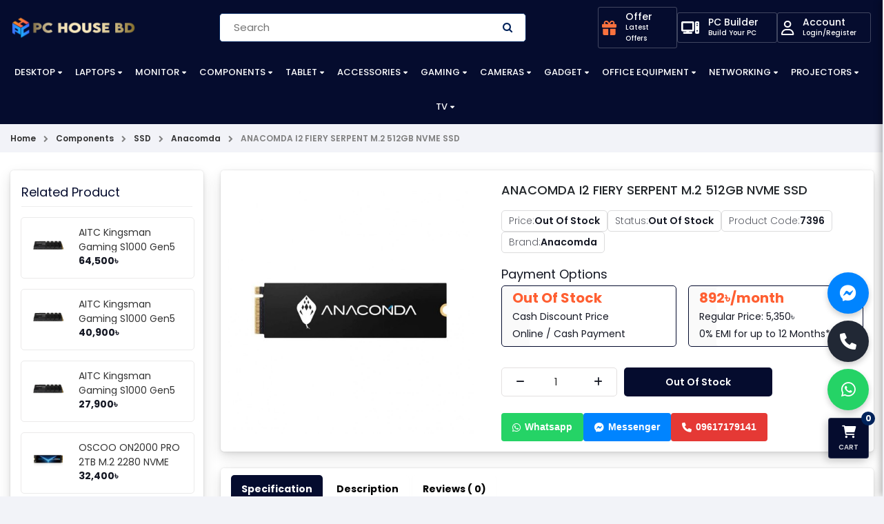

--- FILE ---
content_type: text/html; charset=utf-8
request_url: https://www.pchouse.com.bd/anacomda-i2-512gb-nvme-ssd
body_size: 29618
content:
<!DOCTYPE html>
<html dir="ltr" lang="en">

<head>
    <meta charset="UTF-8"/>
    <meta name="viewport" content="width=device-width, initial-scale=1.0, maximum-scale=1.0, user-scalable=no">
    <title>ANACOMDA I2 FIERY SERPENT M.2 512GB NVME SSD Price in BD</title>
    <base href="https://www.pchouse.com.bd/"/>
        <meta name="description" content="Buy the latest ANACOMDA I2 FIERY SERPENT M.2 512GB price in Bangladesh. Find your favorite NVME SSD at the lowest price in bd. Order online or visit our shop."/>
            <meta name="keywords" content="ANACOMDA I2 FIERY SERPENT M.2 512GB NVME SSD,
ANACOMDA I2 FIERY SERPENT M.2 512GB NVME SSD bd price,
ANACOMDA I2 FIERY price in bd,
ANACOMDA I2 M.2 512GB NVME SSD price in bd,
ANACOMDA I2 M.2 512GB NVME SSD"/>
        <meta http-equiv="X-UA-Compatible" content="IE=edge">
        <link href="https://www.pchouse.com.bd/image/catalog/Untitled-1 (1).png" rel="icon"/>
            <link href="https://www.pchouse.com.bd/anacomda-i2-512gb-nvme-ssd" rel="canonical"/>
            <meta property="fb:app_id" content=""/>
        <meta property="og:title" content="ANACOMDA I2 FIERY SERPENT M.2 512GB NVME SSD"/>
        <meta property="og:type" content="product"/>
        <meta property="og:url" content="https://www.pchouse.com.bd/anacomda-i2-512gb-nvme-ssd"/>
        <meta property="og:description" content="Buy the latest ANACOMDA I2 FIERY SERPENT M.2 512GB price in Bangladesh. Find your favorite NVME SSD at the lowest price in bd. Order online or visit our shop."/>
        <meta property="og:site_name" content="PC House"/>
        <meta property="og:image" content="https://www.pchouse.com.bd/image/cache/catalog/11A/050/anacomda-i2-128gb-m.2-ssd-01-500x500.jpg"/>
        <meta property="product:brand" content="Anacomda"/>
        <meta property="product:availability" content="Out Of Stock"/>
        <meta property="product:condition" content="new"/>
        <meta property="product:price:amount" content="5800.0000"/>
        <meta property="product:price:currency" content="BDT"/>
        <meta property="product:retailer_item_id" content="7396"/>
        
    <!-- Google tag (gtag.js) -->
    <script async src="https://www.googletagmanager.com/gtag/js?id=G-Z4X7C2CB6Y"></script>
    <script>
      window.dataLayer = window.dataLayer || [];
      function gtag(){dataLayer.push(arguments);}
      gtag('js', new Date());
    
      gtag('config', 'G-Z4X7C2CB6Y');
    </script>
    
    <meta name="google-site-verification" content="D8ya3BEYUfNLNGlhAkLbdR4WwNKxEoScwJnlHbbmkhY" />
    
    <script type="text/javascript">
        var $d = document,
            app = {
                messageConfig: {
                    cart: "popup"
                },
                onReady: function (d, a, e, f) {
                    a = Array.isArray(a) ? a : [a];
                    for (var g = !0, b = d, c = 0; c < a.length; c++) {
                        var h = a[c];
                        if ("undefined" == typeof b[h]) {
                            g = !1;
                            break
                        }
                        b = b[h]
                    }
                    g ? e() : f && setTimeout(function () {
                        app.onReady(d, a, e, --f)
                    }, 2E3)
                }
            };

    </script>
    
    
    <script src="catalog/view/javascript/lib/jqlite/jqlite.js" type="text/javascript"></script>
    <script src="catalog/view/javascript/cms/common.js" type="text/javascript"></script>
    <script src="catalog/view/javascript/cms/search_suggestion.js" type="text/javascript"></script>
    <script src="catalog/view/theme/againcart/javascript/site.js" type="text/javascript"></script>
    <link href="catalog/view/theme/againcart/stylesheet/bootstrap.css" rel="stylesheet">
    <link href="catalog/view/theme/againcart/stylesheet/style.css?v=7" rel="stylesheet">
    <link href="catalog/view/theme/againcart/stylesheet/contact.css?v=7" rel="stylesheet">
    <link href="catalog/view/theme/againcart/stylesheet/product-page.css?v=7" rel="stylesheet">
    <link href="catalog/view/theme/againcart/stylesheet/accounts.css?v=7" rel="stylesheet">
    <link href="catalog/view/theme/againcart/stylesheet/checkout.css?v=4" rel="stylesheet">
    <link href="catalog/view/theme/againcart/stylesheet/custom.css?v=7" rel="stylesheet">
    <link href="catalog/view/theme/againcart/stylesheet/offer.css?v=7" rel="stylesheet">
    <link href="catalog/view/theme/againcart/stylesheet/responsive.css?v=7" rel="stylesheet">
    <link href="catalog/view/theme/againcart/stylesheet/new-style5.css" rel="stylesheet">
    <link href="catalog/view/css/noUi/nouislider.min.css?v=4" rel="stylesheet">
    <link href="https://cdnjs.cloudflare.com/ajax/libs/font-awesome/6.1.1/css/all.min.css" rel="stylesheet" />
    <link href="catalog/view/theme/againcart/stylesheet/font-awesome.css" rel="stylesheet">
    <script src="https://cdn.jsdelivr.net/npm/bootstrap@5.0.2/dist/js/bootstrap.bundle.min.js"></script>
        <script src="catalog/view/javascript/cms/product.js?v=1" type="text/javascript"></script>
            
    
    <!-- Google Tag Manager -->
<script>(function(w,d,s,l,i){w[l]=w[l]||[];w[l].push({'gtm.start':
new Date().getTime(),event:'gtm.js'});var f=d.getElementsByTagName(s)[0],
j=d.createElement(s),dl=l!='dataLayer'?'&l='+l:'';j.async=true;j.src=
'https://www.googletagmanager.com/gtm.js?id='+i+dl;f.parentNode.insertBefore(j,f);
})(window,document,'script','dataLayer','GTM-PJ23BMC9');</script>
<!-- End Google Tag Manager -->

 <script>
        window.dataLayer = window.dataLayer || [];
        window.dataLayer.push({
            event: 'viewItem',
            ecommerce: { items: [{"item_id":7396,"item_name":"ANACOMDA I2 FIERY SERPENT M.2 512GB NVME SSD","item_model":"FIERY SERPENT M.2 512GB","currency":"BDT","regular_price":5800,"special_price":5350,"quantity":1}] }
        });
        </script>

<script type="text/javascript">
    (function () {
    
        var MOBILE_BREAKPOINT = 767;
    
        function loadMobileScript() {
            if (window.innerWidth <= MOBILE_BREAKPOINT) {
    
               
                if (window.msiteLoaded) return;
                window.msiteLoaded = true;
    
                var script = document.createElement('script');
                script.src = '/catalog/view/theme/againcart/javascript/msite.js';
                script.async = true;
    
                document.body.appendChild(script);
            }
        }
    
      
        if (document.readyState === 'loading') {
            document.addEventListener('DOMContentLoaded', loadMobileScript);
        } else {
            loadMobileScript();
        }
    
    })();
    </script>


</head>

<body class="product-product-7396">
    <script>
document.addEventListener('click', function(e) {
    var el = e.target;
    // climb up to button if inner icon/text clicked
    while (el && el !== document) {
        if (el.matches && (el.matches('.button-cart') || el.matches('.add-to-cart') || (el.tagName === 'BUTTON' && el.getAttribute('onclick') && el.getAttribute('onclick').indexOf('cart.add') !== -1))) {
            try {
                var productId = el.getAttribute('data-product-id') || el.getAttribute('data-product') || '';
                var productName = el.getAttribute('data-product-name') || '';
                var productModel = el.getAttribute('data-product-model') || '';
                var productPrice = el.getAttribute('data-product-price') || '';
                var productQty = el.getAttribute('data-product-qty') || 1;

                // If attributes not present, try to find nearest product card details (customize per theme)
                if (!productId) {
                    var parent = el.closest('[data-product-id], .product-thumb, .product-layout');
                    if (parent) {
                        productId = parent.getAttribute('data-product-id') || parent.getAttribute('data-product');
                        var title = parent.querySelector('.caption h4 a, .product-title, .name');
                        if (title) productName = productName || title.textContent.trim();
                    }
                }

                window.dataLayer = window.dataLayer || [];
                window.dataLayer.push({
                    event: 'add_to_cart',
                    ecommerce: {
                        items: [{
                            item_id: productId,
                            item_name: productName,
                            item_model: productModel,
                            currency: 'BDT',
                            price: productPrice,
                            quantity: productQty
                        }]
                    }
                });
            } catch (err) {
                console && console.warn('DL add_to_cart error', err);
            }
            break;
        }
        el = el.parentNode;
    }
});
</script>    
    <!-- Google Tag Manager (noscript) -->
<noscript><iframe src="https://www.googletagmanager.com/ns.html?id=GTM-PJ23BMC9"
height="0" width="0" style="display:none;visibility:hidden"></iframe></noscript>
<!-- End Google Tag Manager (noscript) -->

<header>
    <div class="notification"></div>

    <div class="header-top">
        <div class="container">
            <div class="row align-items-center">
                <div class="col-lg-2 col-md-12">
                    <div id="nav-toggler" style="color:#fff !important"><span style="color:#fff !important"></span></div>

                    <div class="logo d-md-block">
                        <a href="https://www.pchouse.com.bd/"><img src="https://www.pchouse.com.bd/image/catalog/unnamed.png" title="PC House"
                                                            alt="PC House" width="120"></a>

                    </div>
                    <div class="search-icon-mobile searchBar-trigger">
                        <i class="fa fa-search" style="color:#fff" aria-hidden="true"></i>
                    </div>
                    <div class="search-box">
                        <div class="seacrh-inner-box" id="search">
                            <input type="search" class="" placeholder="Search for product brands and more" name="search" autocomplete="off">
                            <button type="button">
                                <i class="fa fa-search" style="color:#fff"></i>
                            </button>
                        </div>
                    </div>
                </div>
                <div class="col-lg-5 col-md-6" style="margin: 0px 90px;">
                    <div class="search-form">
    <form action="https://www.pchouse.com.bd/product/search" method="GET">
      <div class="input-group-form" id="search">
        <input type="text"  name="search" placeholder="Search" autocomplete="off">
        <button type="submit" class="search-icon"><span class="icon"><i class="fa fa-search"></i></span></button>
      </div>
    </form>
</div>
                </div>
<div class="col-lg-4 col-md-4 col-auto icon-builder-wrapper" style="gap:6px;">
    
    <div class="pc-builder-buttonn">
    <a href="https://www.pchouse.com.bd/offers">
        <div class="icon wishlist-icon">
            <div class="icon-text-wrapper" style="border: 0.5px solid #ffffff3d;   border-radius: 3px;">
                <i class="fa-solid fa-gift" style="color:#f9713e; margin:0px 5px; font-size: 21px;"></i>
                <p style="margin-left: 5px;   background-size: 400% 400%;animation: gradient 15s ease infinite;color:white; padding: 6px 8px;margin: 0;font-size: 14px;font-weight: 500;cursor: pointer;border-radius: 4px;outline: none;text-align: left; line-height: 14px;/* background-color: white; */color:#fff;">
                    Offer
                    <span style="font-size:10px; text-align: left; color:white; opacity: 1.8;">Latest Offers</span>
                </p>
            </div>
        </div>
    </a>
    </div>

<div class="pc-builder-buttonn">
    <a href="https://www.pchouse.com.bd/pc-builder">
        <div class="icon wishlist-icon">
            <div class="icon-text-wrapper" style="border: 0.5px solid #ffffff3d;   border-radius: 3px;">
                
                <i class="fa-sharp-duotone fa-solid fa-computer" style="color:white; margin:0px 5px; font-size: 21px;"></i>
                <p style="margin-left: 5px;   background-size: 400% 400%;animation: gradient 15s ease infinite;color:white; padding: 6px 8px;margin: 0;font-size: 14px;font-weight: 500;cursor: pointer;border-radius: 4px;outline: none;text-align: left; line-height: 14px;/* background-color: white; */color:#fff;">
                    PC Builder
                    <span style="font-size:10px; text-align: left; color:white; opacity: 1.8;">Build Your PC</span>
                </p>
            </div>
        </div>
    </a>
</div>

<style>

.icon-text-wrapper {
    display: flex;
    align-items: center;
}

</style>


<div class="pc-builder-buttonn">
    <a href="https://www.pchouse.com.bd/account/login">
        <div class="icon wishlist-icon">
            <div class="icon-text-wrapper" style="border: 0.5px solid #ffffff3d;     border-radius: 3px;">
                <i class="fa-regular fa-user" style="color:#fff; margin:0px 5px; font-size: 21px;"></i>
                <p style="margin-left: 5px;  background-size: 400% 400%;animation: gradient 15s ease infinite;color: #fff;padding: 6px 8px;margin: 0;font-size: 14px;font-weight: 500;cursor: pointer;border-radius: 4px;outline: none;text-align: left; line-height: 14px;/* background-color: #fff; */color:#fff;">
                    Account
                    <span style="font-size:10px; text-align: left; color:white; opacity: 1.8;">Login/Register</span>
                </p>
            </div>
        </div>
    </a>
</div>
                    
                    </div>




                </div>
            </div>
        </div>

    </div>



    <div class="main-menu-header" id="on-scroll">
        <div class="container">
            <div class="row">
                <div class="col-lg-12">
                    <div class="main-nav">
                        <nav class="nav" id="main-nav">
    <ul class="responsive-menu">
                        <li class="drop-open c-1">
            <a href="https://www.pchouse.com.bd/desktop-brand-pc">Desktop </a>
            <ul class="drop-down drop-menu-1">
                                                <li class="drop-open">
                    <a href="https://www.pchouse.com.bd/all-in-one">All In One</a>
                    <ul class="drop-down drop-menu-2">
                                                <li><a href="https://www.pchouse.com.bd/aoc-all-in-one-pc">AOC</a></li>
                                                <li><a href="https://www.pchouse.com.bd/asus-all-in-one">ASUS</a></li>
                                                <li><a href="https://www.pchouse.com.bd/dell-all-in-one">DELL</a></li>
                                                <li><a href="https://www.pchouse.com.bd/hp-all-in-one">HP</a></li>
                                                <li><a href="https://www.pchouse.com.bd/i-life-all-in-one">i-Life</a></li>
                                                <li><a href="https://www.pchouse.com.bd/lenovo-all-in-one">Lenovo</a></li>
                                                <li><a href="https://www.pchouse.com.bd/teclast-all-in-one">Teclast</a></li>
                                            </ul>
                </li>
                                                                <li class="drop-open">
                    <a href="https://www.pchouse.com.bd/all-in-one-mini-pc">All-in-one mini PC</a>
                    <ul class="drop-down drop-menu-2">
                                                <li><a href="https://www.pchouse.com.bd/chuwi-mini-pc">Chuwi</a></li>
                                                <li><a href="https://www.pchouse.com.bd/intel-mini-pc-all-in-one-mini-pc">Intel Mini PC</a></li>
                                            </ul>
                </li>
                                                                <li><a href="https://www.pchouse.com.bd/apple-mac-mini">Apple Mac Mini</a></li>
                                                                <li class="drop-open">
                    <a href="https://www.pchouse.com.bd/brand-pcs">Brand PC</a>
                    <ul class="drop-down drop-menu-2">
                                                <li><a href="https://www.pchouse.com.bd/acer-brand-pcs">Acer</a></li>
                                                <li><a href="https://www.pchouse.com.bd/apple-brand-pcs">APPLE</a></li>
                                                <li><a href="https://www.pchouse.com.bd/asus-brand-pcs">Asus</a></li>
                                                <li><a href="https://www.pchouse.com.bd/dell-brand-pcs">Dell</a></li>
                                                <li><a href="https://www.pchouse.com.bd/hp-brand-pcs">Hp</a></li>
                                                <li><a href="https://www.pchouse.com.bd/lenovo-brand-pcs">Lenovo</a></li>
                                                <li><a href="https://www.pchouse.com.bd/msi-brand-pcs">MSI</a></li>
                                            </ul>
                </li>
                                                                <li class="drop-open">
                    <a href="https://www.pchouse.com.bd/budget-pc">Budget PC</a>
                    <ul class="drop-down drop-menu-2">
                                                <li><a href="https://www.pchouse.com.bd/amd-budget-pc">AMD</a></li>
                                                <li><a href="https://www.pchouse.com.bd/intel-budget-pc">Intel</a></li>
                                            </ul>
                </li>
                                                                <li><a href="https://www.pchouse.com.bd/components-combo">Components Combo</a></li>
                                                <!-- <li><a href="https://www.pchouse.com.bd/desktop-brand-pc" class="see-all">Show All Desktop </a></li> -->
            </ul>
        </li>
                                <li class="drop-open c-1">
            <a href="https://www.pchouse.com.bd/laptops">Laptops</a>
            <ul class="drop-down drop-menu-1">
                                                <li class="drop-open">
                    <a href="https://www.pchouse.com.bd/laptop-brands">Laptop</a>
                    <ul class="drop-down drop-menu-2">
                                                <li><a href="https://www.pchouse.com.bd/asus-laptop"> Asus</a></li>
                                                <li><a href="https://www.pchouse.com.bd/lenovo-laptop"> Lenovo</a></li>
                                                <li><a href="https://www.pchouse.com.bd/acer-laptop">Acer</a></li>
                                                <li><a href="https://www.pchouse.com.bd/apple-laptop">Apple</a></li>
                                                <li><a href="https://www.pchouse.com.bd/avita-laptop">AVITA</a></li>
                                                <li><a href="https://www.pchouse.com.bd/bmax-laptop">Bmax</a></li>
                                                <li><a href="https://www.pchouse.com.bd/chuwi-laptop">Chuwi</a></li>
                                                <li><a href="https://www.pchouse.com.bd/dell-laptop">Dell</a></li>
                                                <li><a href="https://www.pchouse.com.bd/gigabyte-laptop">Gigabyte</a></li>
                                                <li><a href="https://www.pchouse.com.bd/hp-laptop">HP</a></li>
                                                <li><a href="https://www.pchouse.com.bd/microsoft-laptop">Microsoft</a></li>
                                                <li><a href="https://www.pchouse.com.bd/msi-laptop">msi</a></li>
                                                <li><a href="https://www.pchouse.com.bd/razer-laptop">Razer</a></li>
                                                <li><a href="https://www.pchouse.com.bd/realme-laptop">Realme</a></li>
                                                <li><a href="https://www.pchouse.com.bd/xiaomi-laptop">Xiaomi</a></li>
                                                <li><a href="https://www.pchouse.com.bd/walton-laptop">Walton</a></li>
                                                <li><a href="https://www.pchouse.com.bd/huawei-laptop">Huawei</a></li>
                                                <li><a href="https://www.pchouse.com.bd/samsung-laptop">Samsung</a></li>
                                                <li><a href="https://www.pchouse.com.bd/thunderobot-laptop">Thunderobot</a></li>
                                            </ul>
                </li>
                                                                <li class="drop-open">
                    <a href="https://www.pchouse.com.bd/laptop-accessories">Laptop Accessories</a>
                    <ul class="drop-down drop-menu-2">
                                                <li><a href="https://www.pchouse.com.bd/adapter">Adapter</a></li>
                                                <li><a href="https://www.pchouse.com.bd/bag-backpack">Bag &amp; Backpack</a></li>
                                                <li><a href="https://www.pchouse.com.bd/caddy">CADDY</a></li>
                                                <li><a href="https://www.pchouse.com.bd/dock">Dock</a></li>
                                                <li><a href="https://www.pchouse.com.bd/dvd-writer">DVD Writer</a></li>
                                                <li><a href="https://www.pchouse.com.bd/keyboard-laptop-accessories">Keyboard</a></li>
                                                <li><a href="https://www.pchouse.com.bd/laptop-battery">Laptop Battery</a></li>
                                                <li><a href="https://www.pchouse.com.bd/laptop-locker">Laptop Locker</a></li>
                                            </ul>
                </li>
                                                                <li class="drop-open">
                    <a href="https://www.pchouse.com.bd/laptop-cooler">Laptop Cooler</a>
                    <ul class="drop-down drop-menu-2">
                                                <li><a href="https://www.pchouse.com.bd/cooler-master-laptop-cooler">Cooler Master</a></li>
                                                <li><a href="https://www.pchouse.com.bd/deepcool-laptop-cooler">DEEP COOL</a></li>
                                                <li><a href="https://www.pchouse.com.bd/havit-laptop-cooler">Havit</a></li>
                                                <li><a href="https://www.pchouse.com.bd/nuoxi-laptop-cooler">Nuoxi</a></li>
                                                <li><a href="https://www.pchouse.com.bd/thermaltake-laptop-cooler">Thermaltake</a></li>
                                            </ul>
                </li>
                                                                <li class="drop-open">
                    <a href="https://www.pchouse.com.bd/laptop-ram">Laptop RAM</a>
                    <ul class="drop-down drop-menu-2">
                                                <li><a href="https://www.pchouse.com.bd/adata-laptop-ram">ADATA </a></li>
                                                <li><a href="https://www.pchouse.com.bd/apacer-laptop-ram">APACER</a></li>
                                                <li><a href="https://www.pchouse.com.bd/corsair-laptop-ram">Corsair</a></li>
                                                <li><a href="https://www.pchouse.com.bd/crucial-ram">Crucial</a></li>
                                                <li><a href="https://www.pchouse.com.bd/g-skill-laptop-ram">G-SKILL</a></li>
                                                <li><a href="https://www.pchouse.com.bd/gskill-laptop-ram">G.Skill</a></li>
                                                <li><a href="https://www.pchouse.com.bd/geil-laptop-ram">Gell</a></li>
                                                <li><a href="https://www.pchouse.com.bd/gigabyte-laptop-ram">GIGABYTE</a></li>
                                                <li><a href="https://www.pchouse.com.bd/kingston-laptop-ram">Kingston</a></li>
                                                <li><a href="https://www.pchouse.com.bd/lexar-ram-laptop">Lexar</a></li>
                                                <li><a href="https://www.pchouse.com.bd/ocpc-1">OCPC</a></li>
                                                <li><a href="https://www.pchouse.com.bd/patriot-laptop-ram">Patriot</a></li>
                                                <li><a href="https://www.pchouse.com.bd/pny-laptop-ram">PNY</a></li>
                                                <li><a href="https://www.pchouse.com.bd/samsung-laptop-ram">Samsung</a></li>
                                                <li><a href="https://www.pchouse.com.bd/silicon-laptop-ram">Silicon</a></li>
                                                <li><a href="https://www.pchouse.com.bd/team-laptop-ram">Team</a></li>
                                                <li><a href="https://www.pchouse.com.bd/teutons-laptop-ram">Teutons</a></li>
                                                <li><a href="https://www.pchouse.com.bd/transcend-laptop-ram">Transcend</a></li>
                                                <li><a href="https://www.pchouse.com.bd/trm-laptop-ram">TRM</a></li>
                                                <li><a href="https://www.pchouse.com.bd/twinmos-laptop-ram">TwinMOS</a></li>
                                                <li><a href="https://www.pchouse.com.bd/g.skill-laptop-ram">G.SKILL</a></li>
                                                <li><a href="https://www.pchouse.com.bd/netac-1">Netac</a></li>
                                            </ul>
                </li>
                                                                <li class="drop-open">
                    <a href="https://www.pchouse.com.bd/backpacks">Backpacks</a>
                    <ul class="drop-down drop-menu-2">
                                                <li><a href="https://www.pchouse.com.bd/wiwu-backpacks"> WiWU</a></li>
                                                <li><a href="https://www.pchouse.com.bd/arctic-hunter-backpack">Arctic Hunter</a></li>
                                                <li><a href="https://www.pchouse.com.bd/asus-bagpack">Asus</a></li>
                                                <li><a href="https://www.pchouse.com.bd/targus">Targus</a></li>
                                                <li><a href="https://www.pchouse.com.bd/xiaomi-backpacks"> Xiaomi</a></li>
                                                <li><a href="https://www.pchouse.com.bd/kingsons-backpacks">Kingsons</a></li>
                                            </ul>
                </li>
                                                                <li><a href="https://www.pchouse.com.bd/laptop-stand">Laptop Stand</a></li>
                                                                <li><a href="https://www.pchouse.com.bd/infinix-1">Infinix</a></li>
                                                <!-- <li><a href="https://www.pchouse.com.bd/laptops" class="see-all">Show All Laptops</a></li> -->
            </ul>
        </li>
                                <li class="drop-open c-2">
            <a href="https://www.pchouse.com.bd/monitor">Monitor</a>
            <ul class="drop-down drop-menu-1">
                                                <li class="drop-open">
                    <a href="https://www.pchouse.com.bd/monitor-arm">Monitor Arm</a>
                    <ul class="drop-down drop-menu-2">
                                                <li><a href="https://www.pchouse.com.bd/arctic-monitor-arm">Arctic</a></li>
                                                <li><a href="https://www.pchouse.com.bd/micropack-monitor-arm">Micropack</a></li>
                                                <li><a href="https://www.pchouse.com.bd/north-bayou-monitor-arm">North Bayou</a></li>
                                                <li><a href="https://www.pchouse.com.bd/aoc-monitor-arm">AOC</a></li>
                                                <li><a href="https://www.pchouse.com.bd/lenovo-monitor-arm">Lenovo</a></li>
                                            </ul>
                </li>
                                                                <li><a href="https://www.pchouse.com.bd/msi-monitor">MSI</a></li>
                                                                <li><a href="https://www.pchouse.com.bd/xiaomi-monitor">Xiaomi </a></li>
                                                                <li><a href="https://www.pchouse.com.bd/aoc-monitor">AOC</a></li>
                                                                <li><a href="https://www.pchouse.com.bd/titan-army-monitor">Titan Army</a></li>
                                                                <li><a href="https://www.pchouse.com.bd/lenovo-monitor">Lenovo </a></li>
                                                                <li><a href="https://www.pchouse.com.bd/viewsonic-monitor">ViewSonic</a></li>
                                                                <li><a href="https://www.pchouse.com.bd/benq-monitor">BenQ </a></li>
                                                                <li><a href="https://www.pchouse.com.bd/npc-monitor">NPC</a></li>
                                                                <li><a href="https://www.pchouse.com.bd/hp-monitor">HP </a></li>
                                                                <li><a href="https://www.pchouse.com.bd/samsung-monitor">Samsung</a></li>
                                                                <li><a href="https://www.pchouse.com.bd/dell-monitor">Dell</a></li>
                                                                <li><a href="https://www.pchouse.com.bd/huawei-monitor">Huawei</a></li>
                                                                <li><a href="https://www.pchouse.com.bd/thunderobot-monitor">Thunderobot</a></li>
                                                                <li><a href="https://www.pchouse.com.bd/acer-monitor">Acer</a></li>
                                                                <li><a href="https://www.pchouse.com.bd/dahua-monitor">Dahua</a></li>
                                                                <li><a href="https://www.pchouse.com.bd/redragon-monitor">ReDragon</a></li>
                                                                <li><a href="https://www.pchouse.com.bd/value-top-monitor">Value Top</a></li>
                                                                <li><a href="https://www.pchouse.com.bd/lg-monitor">LG </a></li>
                                                                <li><a href="https://www.pchouse.com.bd/asus-monitor"> ASUS </a></li>
                                                                <li><a href="https://www.pchouse.com.bd/gigabyte-monitor">Gigabyte </a></li>
                                                                <li><a href="https://www.pchouse.com.bd/philips-monitor">PHILIPS</a></li>
                                                                <li><a href="https://www.pchouse.com.bd/corsair-monitor">Corsair</a></li>
                                                                <li><a href="https://www.pchouse.com.bd/walton-monitor">Walton</a></li>
                                                                <li><a href="https://www.pchouse.com.bd/esonic-monitor">Esonic</a></li>
                                                                <li><a href="https://www.pchouse.com.bd/pc-power-monitor">PC Power</a></li>
                                                                <li><a href="https://www.pchouse.com.bd/hikvision-monitor">Hikvision</a></li>
                                                                <li><a href="https://www.pchouse.com.bd/cooler-master-monitor">Cooler Master </a></li>
                                                                <li><a href="https://www.pchouse.com.bd/aiwa-monitor">Aiwa</a></li>
                                                <!-- <li><a href="https://www.pchouse.com.bd/monitor" class="see-all">Show All Monitor</a></li> -->
            </ul>
        </li>
                                <li class="drop-open c-1">
            <a href="https://www.pchouse.com.bd/pc-components">Components</a>
            <ul class="drop-down drop-menu-1">
                                                <li class="drop-open">
                    <a href="https://www.pchouse.com.bd/motherboard">Motherboard</a>
                    <ul class="drop-down drop-menu-2">
                                                <li><a href="https://www.pchouse.com.bd/asrock-intel">ASRock (Intel)</a></li>
                                                <li><a href="https://www.pchouse.com.bd/asrock-ryzen">ASRock (RYZEN)</a></li>
                                                <li><a href="https://www.pchouse.com.bd/asus-intel">ASUS (Intel)</a></li>
                                                <li><a href="https://www.pchouse.com.bd/asus-ryzen">ASUS (RYZEN)</a></li>
                                                <li><a href="https://www.pchouse.com.bd/biostar-intel-motherboard">Biostar (Intel)</a></li>
                                                <li><a href="https://www.pchouse.com.bd/biostar-amd-motherboard">Biostar (RYZEN)</a></li>
                                                <li><a href="https://www.pchouse.com.bd/gigabyte-intel">Gigabyte (intel)</a></li>
                                                <li><a href="https://www.pchouse.com.bd/gigabyte-ryzen">Gigabyte (RYZEN)</a></li>
                                                <li><a href="https://www.pchouse.com.bd/maxsun-(intel)">MAXSUN (Intel)</a></li>
                                                <li><a href="https://www.pchouse.com.bd/maxsun-(ryzen)">MAXSUN (RYZEN)</a></li>
                                                <li><a href="https://www.pchouse.com.bd/msi-intel">MSI (Intel)</a></li>
                                                <li><a href="https://www.pchouse.com.bd/msi-ryzen">MSI (Ryzen)</a></li>
                                                <li><a href="https://www.pchouse.com.bd/starex-motherboard">Starex</a></li>
                                                <li><a href="https://www.pchouse.com.bd/unika-motherboard">UNIKA</a></li>
                                                <li><a href="https://www.pchouse.com.bd/nzxt-intel-motherboard">NZXT (Intel)</a></li>
                                                <li><a href="https://www.pchouse.com.bd/arktek-intel-motherboard">ARKTEK (intel)</a></li>
                                                <li><a href="https://www.pchouse.com.bd/nzxt-ryzen-motherboard">NZXT (RYZEN)</a></li>
                                                <li><a href="https://www.pchouse.com.bd/colorful-intel-motherboard">Colorful (Intel)</a></li>
                                                <li><a href="https://www.pchouse.com.bd/colorful-ryzen-motherboard">Colorful (RYZEN)</a></li>
                                            </ul>
                </li>
                                                                <li class="drop-open">
                    <a href="https://www.pchouse.com.bd/processor">Processor</a>
                    <ul class="drop-down drop-menu-2">
                                                <li><a href="https://www.pchouse.com.bd/amd-ryzen">AMD Ryzen</a></li>
                                                <li><a href="https://www.pchouse.com.bd/intel-processor">Intel </a></li>
                                            </ul>
                </li>
                                                                <li class="drop-open">
                    <a href="https://www.pchouse.com.bd/graphics-card">Graphics Card</a>
                    <ul class="drop-down drop-menu-2">
                                                <li><a href="https://www.pchouse.com.bd/acer-graphics-card">Acer</a></li>
                                                <li><a href="https://www.pchouse.com.bd/asus-graphicscard">ASUS </a></li>
                                                <li><a href="https://www.pchouse.com.bd/intel-graphicscard">Intel</a></li>
                                                <li><a href="https://www.pchouse.com.bd/manli-graphics-card">Manli</a></li>
                                                <li><a href="https://www.pchouse.com.bd/msi-graphicscard">MSI </a></li>
                                                <li><a href="https://www.pchouse.com.bd/nvidia-graphics-card">NVIDIA</a></li>
                                                <li><a href="https://www.pchouse.com.bd/onix-graphics-card">ONIX</a></li>
                                                <li><a href="https://www.pchouse.com.bd/powercolor">PowerColor</a></li>
                                                <li><a href="https://www.pchouse.com.bd/unika-graphics-card">UNIKA</a></li>
                                                <li><a href="https://www.pchouse.com.bd/yeston-graphics-card">Yeston</a></li>
                                                <li><a href="https://www.pchouse.com.bd/gigabyte-graphicscard">Gigabyte </a></li>
                                                <li><a href="https://www.pchouse.com.bd/colorful-graphicscard">Colorful </a></li>
                                                <li><a href="https://www.pchouse.com.bd/inno3d-graphics-card">Inno3D</a></li>
                                                <li><a href="https://www.pchouse.com.bd/zotac-graphicscard">ZOTAC</a></li>
                                                <li><a href="https://www.pchouse.com.bd/gunnir-graphics-card">Gunnir</a></li>
                                                <li><a href="https://www.pchouse.com.bd/maxsun-graphics-card">Maxsun</a></li>
                                                <li><a href="https://www.pchouse.com.bd/peladn-graphics-card">PELADN</a></li>
                                                <li><a href="https://www.pchouse.com.bd/sapphire-graphicscard">Sapphire</a></li>
                                                <li><a href="https://www.pchouse.com.bd/pny-graphics-card">PNY</a></li>
                                                <li><a href="https://www.pchouse.com.bd/sparkle">SPARKLE</a></li>
                                                <li><a href="https://www.pchouse.com.bd/evga-graphics-card">EVGA</a></li>
                                                <li><a href="https://www.pchouse.com.bd/ocpc-graphics-card">OCPC</a></li>
                                                <li><a href="https://www.pchouse.com.bd/asrock-graphicscard">ASRock</a></li>
                                                <li><a href="https://www.pchouse.com.bd/arktek-graphics-card">Arktek</a></li>
                                                <li><a href="https://www.pchouse.com.bd/biostar-graphics-card">Biostar</a></li>
                                                <li><a href="https://www.pchouse.com.bd/xfx-graphicscard">XFX</a></li>
                                                <li><a href="https://www.pchouse.com.bd/afox-graphics-card">AFOX</a></li>
                                                <li><a href="https://www.pchouse.com.bd/galax-graphicscard">Galax</a></li>
                                                <li><a href="https://www.pchouse.com.bd/leadtek-graphics-card">Leadtek</a></li>
                                            </ul>
                </li>
                                                                <li class="drop-open">
                    <a href="https://www.pchouse.com.bd/power-supply">Power Supply</a>
                    <ul class="drop-down drop-menu-2">
                                                <li><a href="https://www.pchouse.com.bd/thermalright-power-supply">Thermalright</a></li>
                                                <li><a href="https://www.pchouse.com.bd/acer-2">Acer</a></li>
                                                <li><a href="https://www.pchouse.com.bd/antec-power-supply"> Antec</a></li>
                                                <li><a href="https://www.pchouse.com.bd/thermaltake-power-supply"> Thermaltake</a></li>
                                                <li><a href="https://www.pchouse.com.bd/1stplayer-power-supply">1Stplayer</a></li>
                                                <li><a href="https://www.pchouse.com.bd/aigo-power-supply">Aigo</a></li>
                                                <li><a href="https://www.pchouse.com.bd/asus-power-supply">ASUS</a></li>
                                                <li><a href="https://www.pchouse.com.bd/bitfenix-power-supply">BitFenix</a></li>
                                                <li><a href="https://www.pchouse.com.bd/cooler-master-power-supply">Cooler Master</a></li>
                                                <li><a href="https://www.pchouse.com.bd/corsair-power-supply">Corsair</a></li>
                                                <li><a href="https://www.pchouse.com.bd/deepcool-power-supply">DeepCool</a></li>
                                                <li><a href="https://www.pchouse.com.bd/evolur-power-supply">EVOLUR</a></li>
                                                <li><a href="https://www.pchouse.com.bd/fsp-1">FSP</a></li>
                                                <li><a href="https://www.pchouse.com.bd/gamdias-power-supply">Gamdias</a></li>
                                                <li><a href="https://www.pchouse.com.bd/gigabyte-power-supply">GIGABYTE </a></li>
                                                <li><a href="https://www.pchouse.com.bd/montech-power-supply">Montech</a></li>
                                                <li><a href="https://www.pchouse.com.bd/msi-power-supply">MSI </a></li>
                                                <li><a href="https://www.pchouse.com.bd/pc-power-power-supply">PC Power</a></li>
                                                <li><a href="https://www.pchouse.com.bd/redragon-power-supply">Redragon</a></li>
                                                <li><a href="https://www.pchouse.com.bd/value-top-power-supply">Value Top</a></li>
                                                <li><a href="https://www.pchouse.com.bd/walton-power-supply">Walton</a></li>
                                                <li><a href="https://www.pchouse.com.bd/lianli-power-supply">Lian Li</a></li>
                                                <li><a href="https://www.pchouse.com.bd/nzxt-power-supply">NZXT</a></li>
                                                <li><a href="https://www.pchouse.com.bd/revenger-power-supply">Revenger</a></li>
                                            </ul>
                </li>
                                                                <li class="drop-open">
                    <a href="https://www.pchouse.com.bd/desktop-ram">Desktop RAM</a>
                    <ul class="drop-down drop-menu-2">
                                                <li><a href="https://www.pchouse.com.bd/addlink-2">Addlink</a></li>
                                                <li><a href="https://www.pchouse.com.bd/anacomda-desktop-ram">Anacomda</a></li>
                                                <li><a href="https://www.pchouse.com.bd/lexar-ram">Lexar</a></li>
                                                <li><a href="https://www.pchouse.com.bd/adata-desktop-ram">Adata</a></li>
                                                <li><a href="https://www.pchouse.com.bd/aitc-desktop-ram">AITC</a></li>
                                                <li><a href="https://www.pchouse.com.bd/apacer-desktop-ram">Apacer</a></li>
                                                <li><a href="https://www.pchouse.com.bd/gskill-desktop-ram">G.Skill</a></li>
                                                <li><a href="https://www.pchouse.com.bd/ramsta-desktop-ram">RAMSTA</a></li>
                                                <li><a href="https://www.pchouse.com.bd/gigabyte-desktop-ram">Gigabyte </a></li>
                                                <li><a href="https://www.pchouse.com.bd/colorful-desktop-ram">Colorful</a></li>
                                                <li><a href="https://www.pchouse.com.bd/corsair-desktop-ram">Corsair </a></li>
                                                <li><a href="https://www.pchouse.com.bd/crucial-desktop-ram">Crucial</a></li>
                                                <li><a href="https://www.pchouse.com.bd/hp-desktop-ram">HP </a></li>
                                                <li><a href="https://www.pchouse.com.bd/silicon-power-desktop-ram">Silicon Power</a></li>
                                                <li><a href="https://www.pchouse.com.bd/kingspec-desktop-ram">KINGSPEC</a></li>
                                                <li><a href="https://www.pchouse.com.bd/team-desktop-ram">Team</a></li>
                                                <li><a href="https://www.pchouse.com.bd/zadak-ram">ZADAK</a></li>
                                                <li><a href="https://www.pchouse.com.bd/ocpc-ram">OCPC</a></li>
                                                <li><a href="https://www.pchouse.com.bd/patriot-desktop-ram">Patriot</a></li>
                                                <li><a href="https://www.pchouse.com.bd/pny-ram">PNY</a></li>
                                                <li><a href="https://www.pchouse.com.bd/geil-desktop-ram">GeIL</a></li>
                                                <li><a href="https://www.pchouse.com.bd/kingston-desktop-ram">Kingston</a></li>
                                                <li><a href="https://www.pchouse.com.bd/thermaltake-desktop-ram">Thermaltake</a></li>
                                                <li><a href="https://www.pchouse.com.bd/transcend-desktop-ram">Transcend</a></li>
                                                <li><a href="https://www.pchouse.com.bd/netac-ram">Netac</a></li>
                                                <li><a href="https://www.pchouse.com.bd/twinmos-desktop-ram">TwinMOS</a></li>
                                                <li><a href="https://www.pchouse.com.bd/oloy-desktop">OLOY</a></li>
                                            </ul>
                </li>
                                                                <li class="drop-open">
                    <a href="https://www.pchouse.com.bd/internal-ssd">SSD</a>
                    <ul class="drop-down drop-menu-2">
                                                <li><a href="https://www.pchouse.com.bd/crucial-ssd">Crucial</a></li>
                                                <li><a href="https://www.pchouse.com.bd/huawei-1">Huawei</a></li>
                                                <li><a href="https://www.pchouse.com.bd/miphi-1">MiPhi</a></li>
                                                <li><a href="https://www.pchouse.com.bd/ocpc-2">OCPC</a></li>
                                                <li><a href="https://www.pchouse.com.bd/orico-3">ORICO</a></li>
                                                <li><a href="https://www.pchouse.com.bd/oscoo-ssd">OSCOO</a></li>
                                                <li><a href="https://www.pchouse.com.bd/samsung-internal-ssd">Samsung  </a></li>
                                                <li><a href="https://www.pchouse.com.bd/sandisk-ssd">SanDisk</a></li>
                                                <li><a href="https://www.pchouse.com.bd/xoc">XOC</a></li>
                                                <li><a href="https://www.pchouse.com.bd/corsair-internal-ssd">Corsair </a></li>
                                                <li><a href="https://www.pchouse.com.bd/transcend-internal-ssd">Transcend </a></li>
                                                <li><a href="https://www.pchouse.com.bd/western-digital-internal-ssd">Western Digital</a></li>
                                                <li><a href="https://www.pchouse.com.bd/team-internal-ssd">Team</a></li>
                                                <li><a href="https://www.pchouse.com.bd/aitc-ssd">AITC</a></li>
                                                <li><a href="https://www.pchouse.com.bd/walton-ssd">Walton </a></li>
                                                <li><a href="https://www.pchouse.com.bd/adata-internal-ssd">Adata</a></li>
                                                <li><a href="https://www.pchouse.com.bd/addlink-ssd">Addlink</a></li>
                                                <li><a href="https://www.pchouse.com.bd/seagate-ssd">Seagate</a></li>
                                                <li><a href="https://www.pchouse.com.bd/anacomda-ssd">Anacomda</a></li>
                                                <li><a href="https://www.pchouse.com.bd/dahua-ssd">Dahua</a></li>
                                                <li><a href="https://www.pchouse.com.bd/gigabyte-internal-ssd">Gigabyte </a></li>
                                                <li><a href="https://www.pchouse.com.bd/hikvision-ssd">Hikvision</a></li>
                                                <li><a href="https://www.pchouse.com.bd/kingston-ssd">Kingston</a></li>
                                                <li><a href="https://www.pchouse.com.bd/msi-ssd">MSI </a></li>
                                                <li><a href="https://www.pchouse.com.bd/netac-ssd">Netac</a></li>
                                                <li><a href="https://www.pchouse.com.bd/ramsta-ssd">Ramsta</a></li>
                                                <li><a href="https://www.pchouse.com.bd/robot-ssd">ROBOT</a></li>
                                                <li><a href="https://www.pchouse.com.bd/vaseky-ssd">Vaseky</a></li>
                                                <li><a href="https://www.pchouse.com.bd/zadak-ssd">ZADAK</a></li>
                                                <li><a href="https://www.pchouse.com.bd/biostar-ssd">Biostar</a></li>
                                                <li><a href="https://www.pchouse.com.bd/hp-internal-ssd">HP </a></li>
                                                <li><a href="https://www.pchouse.com.bd/kioxia-ssd">Kioxia</a></li>
                                                <li><a href="https://www.pchouse.com.bd/patriot-ssd">Patriot</a></li>
                                                <li><a href="https://www.pchouse.com.bd/acer-ssd">Acer</a></li>
                                                <li><a href="https://www.pchouse.com.bd/colorful-internal-ssd">Colorful</a></li>
                                                <li><a href="https://www.pchouse.com.bd/lexar-ssd">Lexar</a></li>
                                                <li><a href="https://www.pchouse.com.bd/teutons">TEUTONS</a></li>
                                                <li><a href="https://www.pchouse.com.bd/twinmos-ssd">Twinmos</a></li>
                                                <li><a href="https://www.pchouse.com.bd/apacer-ssd">Apacer</a></li>
                                                <li><a href="https://www.pchouse.com.bd/carbono">CARBONO</a></li>
                                                <li><a href="https://www.pchouse.com.bd/geil-internal-ssd">GEIL</a></li>
                                                <li><a href="https://www.pchouse.com.bd/pny-internal-ssd">PNY</a></li>
                                            </ul>
                </li>
                                                                <li class="drop-open">
                    <a href="https://www.pchouse.com.bd/internal-hard-disk">Internal Hard-Disk</a>
                    <ul class="drop-down drop-menu-2">
                                                <li><a href="https://www.pchouse.com.bd/seagate-internal-hard-disk">Seagate</a></li>
                                                <li><a href="https://www.pchouse.com.bd/toshiba-internal-hard-disk">Toshiba</a></li>
                                                <li><a href="https://www.pchouse.com.bd/transcend-internal-hard-disk">Transcend</a></li>
                                                <li><a href="https://www.pchouse.com.bd/western-digital-internal-hard-disk">Western Digital</a></li>
                                            </ul>
                </li>
                                                                <li class="drop-open">
                    <a href="https://www.pchouse.com.bd/cpu-cooler">CPU Cooler</a>
                    <ul class="drop-down drop-menu-2">
                                                <li><a href="https://www.pchouse.com.bd/thermalright-cpu-cooler">Thermalright</a></li>
                                                <li><a href="https://www.pchouse.com.bd/antec-cpu-cooler"> Antec</a></li>
                                                <li><a href="https://www.pchouse.com.bd/1st-player-cpu-cooler">1stplayer</a></li>
                                                <li><a href="https://www.pchouse.com.bd/arctic-cpu-cooler">Arctic</a></li>
                                                <li><a href="https://www.pchouse.com.bd/asus-cpu-cooler">ASUS </a></li>
                                                <li><a href="https://www.pchouse.com.bd/cooler-master-cpu-cooler">Cooler Master</a></li>
                                                <li><a href="https://www.pchouse.com.bd/corsair-cpu-cooler">Corsair </a></li>
                                                <li><a href="https://www.pchouse.com.bd/cougar-cpu-cooler">Cougar</a></li>
                                                <li><a href="https://www.pchouse.com.bd/cryorig-cpu-cooler">CRYORIG</a></li>
                                                <li><a href="https://www.pchouse.com.bd/deepcool-cpu-cooler">DeepCool</a></li>
                                                <li><a href="https://www.pchouse.com.bd/gamdias-cpu-cooler">Gamdias</a></li>
                                                <li><a href="https://www.pchouse.com.bd/gigabyte-cpu-cooler">Gigabyte </a></li>
                                                <li><a href="https://www.pchouse.com.bd/lian-li-cpu-cooler">Lian Li</a></li>
                                                <li><a href="https://www.pchouse.com.bd/montech">Montech</a></li>
                                                <li><a href="https://www.pchouse.com.bd/msi-cpu-cooler">MSI</a></li>
                                                <li><a href="https://www.pchouse.com.bd/noctua-cpu-cooler">Noctua</a></li>
                                                <li><a href="https://www.pchouse.com.bd/nzxt-cpu-cooler">NZXT</a></li>
                                                <li><a href="https://www.pchouse.com.bd/pccooler-cpu-cooler">PCcooler</a></li>
                                                <li><a href="https://www.pchouse.com.bd/power-train-cpu-cooler">Power Train</a></li>
                                                <li><a href="https://www.pchouse.com.bd/thermaltake-cpu-cooler">Thermaltake</a></li>
                                                <li><a href="https://www.pchouse.com.bd/value-top-cpu-cooler">Value-Top</a></li>
                                                <li><a href="https://www.pchouse.com.bd/yeston-cpu-cooler">Yeston</a></li>
                                                <li><a href="https://www.pchouse.com.bd/xigmatek-cpu-cooler">Xigmatek</a></li>
                                                <li><a href="https://www.pchouse.com.bd/redragon">Redragon</a></li>
                                                <li><a href="https://www.pchouse.com.bd/team-cpu-cooler">Team</a></li>
                                            </ul>
                </li>
                                                                <li class="drop-open">
                    <a href="https://www.pchouse.com.bd/casing">Casing</a>
                    <ul class="drop-down drop-menu-2">
                                                <li><a href="https://www.pchouse.com.bd/1st-player-case">1stplayer</a></li>
                                                <li><a href="https://www.pchouse.com.bd/acer-1">Acer </a></li>
                                                <li><a href="https://www.pchouse.com.bd/aigo-casing">Aigo</a></li>
                                                <li><a href="https://www.pchouse.com.bd/antec-casing">Antec </a></li>
                                                <li><a href="https://www.pchouse.com.bd/aptech-casing">APTECH</a></li>
                                                <li><a href="https://www.pchouse.com.bd/ars-1">ARS</a></li>
                                                <li><a href="https://www.pchouse.com.bd/bitfenix-casing">Bitfenix</a></li>
                                                <li><a href="https://www.pchouse.com.bd/carbono-2">Carbono</a></li>
                                                <li><a href="https://www.pchouse.com.bd/cooler-master-casing">Cooler Master</a></li>
                                                <li><a href="https://www.pchouse.com.bd/corsair-casing">Corsair</a></li>
                                                <li><a href="https://www.pchouse.com.bd/cougar-casing">Cougar</a></li>
                                                <li><a href="https://www.pchouse.com.bd/deep-cool-casing">Deep Cool</a></li>
                                                <li><a href="https://www.pchouse.com.bd/fantech-casing">fantech</a></li>
                                                <li><a href="https://www.pchouse.com.bd/fsp-2">FSP</a></li>
                                                <li><a href="https://www.pchouse.com.bd/gamdias-casing">Gamdias</a></li>
                                                <li><a href="https://www.pchouse.com.bd/gamemax-casing">GameMax</a></li>
                                                <li><a href="https://www.pchouse.com.bd/gigabyte-casing">Gigabyte</a></li>
                                                <li><a href="https://www.pchouse.com.bd/golden-field-casing">Golden Field</a></li>
                                                <li><a href="https://www.pchouse.com.bd/keytech-casing">KEYTECH </a></li>
                                                <li><a href="https://www.pchouse.com.bd/kwg-casing">KWG</a></li>
                                                <li><a href="https://www.pchouse.com.bd/lian-li-casing">LIAN Li</a></li>
                                                <li><a href="https://www.pchouse.com.bd/maxcool">MAXCOOL</a></li>
                                                <li><a href="https://www.pchouse.com.bd/maxgreen-casing">MaxGreen</a></li>
                                                <li><a href="https://www.pchouse.com.bd/montech-casing">Montech</a></li>
                                                <li><a href="https://www.pchouse.com.bd/nzxt-casing">NZXT</a></li>
                                                <li><a href="https://www.pchouse.com.bd/ovo-desktop-casing">OVO</a></li>
                                                <li><a href="https://www.pchouse.com.bd/phanteks-casing">Phanteks</a></li>
                                                <li><a href="https://www.pchouse.com.bd/power-train">Power Train</a></li>
                                                <li><a href="https://www.pchouse.com.bd/revenger-casing">Revenger</a></li>
                                                <li><a href="https://www.pchouse.com.bd/tech-power-case">Tech Power</a></li>
                                                <li><a href="https://www.pchouse.com.bd/tharmal">Tharmal</a></li>
                                                <li><a href="https://www.pchouse.com.bd/thermalright-casing">Thermalright</a></li>
                                                <li><a href="https://www.pchouse.com.bd/thermaltake-casing">Thermaltake </a></li>
                                                <li><a href="https://www.pchouse.com.bd/value-top-casing">Value Top</a></li>
                                                <li><a href="https://www.pchouse.com.bd/virtu">Virtu</a></li>
                                                <li><a href="https://www.pchouse.com.bd/xigmatek-casing">Xigmatek</a></li>
                                                <li><a href="https://www.pchouse.com.bd/pc-power-casing">PC Power </a></li>
                                            </ul>
                </li>
                                                                <li class="drop-open">
                    <a href="https://www.pchouse.com.bd/portable-ssd">Portable SSD</a>
                    <ul class="drop-down drop-menu-2">
                                                <li><a href="https://www.pchouse.com.bd/adata-portable-ssd">ADATA</a></li>
                                                <li><a href="https://www.pchouse.com.bd/addlink-1">Addlink</a></li>
                                                <li><a href="https://www.pchouse.com.bd/agi">AGI</a></li>
                                                <li><a href="https://www.pchouse.com.bd/hp-portable-ssd">HP </a></li>
                                                <li><a href="https://www.pchouse.com.bd/kingsman">Kingsman</a></li>
                                                <li><a href="https://www.pchouse.com.bd/lexar">Lexar</a></li>
                                                <li><a href="https://www.pchouse.com.bd/miphi">MiPhi</a></li>
                                                <li><a href="https://www.pchouse.com.bd/netac-portable-ssd">Netac</a></li>
                                                <li><a href="https://www.pchouse.com.bd/orico-2">ORICO</a></li>
                                                <li><a href="https://www.pchouse.com.bd/pny-portable-ssd">PNY</a></li>
                                                <li><a href="https://www.pchouse.com.bd/samsung-portable-ssd">Samsung</a></li>
                                                <li><a href="https://www.pchouse.com.bd/sandisk-portable-ssd">Sandisk</a></li>
                                                <li><a href="https://www.pchouse.com.bd/team-1">TEAM</a></li>
                                                <li><a href="https://www.pchouse.com.bd/teutons-portable-ssd">Teutons</a></li>
                                                <li><a href="https://www.pchouse.com.bd/transcend-portable-ssd">Transcend</a></li>
                                                <li><a href="https://www.pchouse.com.bd/walton-portable-ssd">Walton</a></li>
                                                <li><a href="https://www.pchouse.com.bd/western-digital-portable-ssd">Western Digital</a></li>
                                            </ul>
                </li>
                                                                <li class="drop-open">
                    <a href="https://www.pchouse.com.bd/portable-hard-disk-drive">Portable Hard Disk Drive</a>
                    <ul class="drop-down drop-menu-2">
                                                <li><a href="https://www.pchouse.com.bd/adata-portable-hard-disk-drive">Adata</a></li>
                                                <li><a href="https://www.pchouse.com.bd/apacer-portable-hdd">Apacer</a></li>
                                                <li><a href="https://www.pchouse.com.bd/asus-portable-hdd">Asus </a></li>
                                                <li><a href="https://www.pchouse.com.bd/lacie-portable-hdd">LaCie</a></li>
                                                <li><a href="https://www.pchouse.com.bd/sandisk-portable-hard-disk-drive">Sandisk</a></li>
                                                <li><a href="https://www.pchouse.com.bd/seagate-portable-hard-disk-drive">Seagate</a></li>
                                                <li><a href="https://www.pchouse.com.bd/toshiba-portable-hdd">Toshiba</a></li>
                                                <li><a href="https://www.pchouse.com.bd/transcend-portable-hard-disk-drive">Transcend</a></li>
                                                <li><a href="https://www.pchouse.com.bd/western-digital-portable-hard-disk-drive">Western Digital</a></li>
                                                <li><a href="https://www.pchouse.com.bd/g-technology-portable-hdd">G-Technology</a></li>
                                            </ul>
                </li>
                                                                <li class="drop-open">
                    <a href="https://www.pchouse.com.bd/ups">UPS</a>
                    <ul class="drop-down drop-menu-2">
                                                <li><a href="https://www.pchouse.com.bd/kstar-ups">kstar</a></li>
                                                <li><a href="https://www.pchouse.com.bd/offline-ups">Offline UPS</a></li>
                                                <li><a href="https://www.pchouse.com.bd/online-ups">Online UPS</a></li>
                                            </ul>
                </li>
                                                                <li class="drop-open">
                    <a href="https://www.pchouse.com.bd/casing-fan">Casing Fan</a>
                    <ul class="drop-down drop-menu-2">
                                                <li><a href="https://www.pchouse.com.bd/thermalright-casing-fan">Thermalright</a></li>
                                                <li><a href="https://www.pchouse.com.bd/aigo-casing-fan">AIGO</a></li>
                                                <li><a href="https://www.pchouse.com.bd/antec-casing-fan">Antec </a></li>
                                                <li><a href="https://www.pchouse.com.bd/cooler-master-casing-fan">Cooler Master</a></li>
                                                <li><a href="https://www.pchouse.com.bd/corsair-casing-fan">Corsair</a></li>
                                                <li><a href="https://www.pchouse.com.bd/cougar-casing-fan">COUGAR</a></li>
                                                <li><a href="https://www.pchouse.com.bd/deepcool-casing-fan">DeepCool</a></li>
                                                <li><a href="https://www.pchouse.com.bd/fantech-casing-fan">Fantech</a></li>
                                                <li><a href="https://www.pchouse.com.bd/gamdias-casing-fan">Gamdias </a></li>
                                                <li><a href="https://www.pchouse.com.bd/hxhf-casing-fan">HXHF</a></li>
                                                <li><a href="https://www.pchouse.com.bd/kwg-casing-fan">KWG</a></li>
                                                <li><a href="https://www.pchouse.com.bd/lian-li-casing-fan">Lian Li</a></li>
                                                <li><a href="https://www.pchouse.com.bd/maxgreen-casing-fan">MaxGreen</a></li>
                                                <li><a href="https://www.pchouse.com.bd/noctua-casing-fan">Noctua</a></li>
                                                <li><a href="https://www.pchouse.com.bd/nzxt-casing-fan">NZXT</a></li>
                                                <li><a href="https://www.pchouse.com.bd/pc-power-2">Pc Power</a></li>
                                                <li><a href="https://www.pchouse.com.bd/thermaltake-casing-fan">Thermaltake</a></li>
                                                <li><a href="https://www.pchouse.com.bd/xigatek-casing-fan">Xigatek</a></li>
                                            </ul>
                </li>
                                                                <li class="drop-open">
                    <a href="https://www.pchouse.com.bd/optical-disk-drive">Optical Disk Drive</a>
                    <ul class="drop-down drop-menu-2">
                                                <li><a href="https://www.pchouse.com.bd/external-optical-disk-drive">External Optical Disk Drive</a></li>
                                                <li><a href="https://www.pchouse.com.bd/internal-optical-disk-drive">Internal Optical Disk Drive</a></li>
                                            </ul>
                </li>
                                                                <li><a href="https://www.pchouse.com.bd/cooling-kit">Cooling Kit</a></li>
                                                                <li class="drop-open">
                    <a href="https://www.pchouse.com.bd/thermal-paste">Thermal Paste</a>
                    <ul class="drop-down drop-menu-2">
                                                <li><a href="https://www.pchouse.com.bd/corsair-thermal-paste">Corsair </a></li>
                                                <li><a href="https://www.pchouse.com.bd/thermaltake-thermal-paste">Thermaltake </a></li>
                                            </ul>
                </li>
                                                <!-- <li><a href="https://www.pchouse.com.bd/pc-components" class="see-all">Show All Components</a></li> -->
            </ul>
        </li>
                                <li class="drop-open c-1">
            <a href="https://www.pchouse.com.bd/tablet">Tablet</a>
            <ul class="drop-down drop-menu-1">
                                                <li><a href="https://www.pchouse.com.bd/xiaomi-tablet"> Xiaomi </a></li>
                                                                <li class="drop-open">
                    <a href="https://www.pchouse.com.bd/graphics-tablet">Graphics Tablet</a>
                    <ul class="drop-down drop-menu-2">
                                                <li><a href="https://www.pchouse.com.bd/huion-tablet">Huion</a></li>
                                                <li><a href="https://www.pchouse.com.bd/lenovo-tablet-1">Lenovo</a></li>
                                                <li><a href="https://www.pchouse.com.bd/veikk-tablet">VEIKK</a></li>
                                                <li><a href="https://www.pchouse.com.bd/wacom-tablet">Wacom</a></li>
                                                <li><a href="https://www.pchouse.com.bd/xp-pen-graphics-tablet">Xp-Pen</a></li>
                                                <li><a href="https://www.pchouse.com.bd/xiaomi-graphics-tablet">Xiaomi</a></li>
                                                <li><a href="https://www.pchouse.com.bd/wiwu-graphics-tablet">WiWU </a></li>
                                            </ul>
                </li>
                                                                <li class="drop-open">
                    <a href="https://www.pchouse.com.bd/stylus-pen">Stylus Pen</a>
                    <ul class="drop-down drop-menu-2">
                                                <li><a href="https://www.pchouse.com.bd/apple-pen">Apple</a></li>
                                                <li><a href="https://www.pchouse.com.bd/oneplus-stylus-pen">Oneplus</a></li>
                                                <li><a href="https://www.pchouse.com.bd/samsung-pen">Samsung</a></li>
                                                <li><a href="https://www.pchouse.com.bd/wiwu-stylus-pen"> Wiwu</a></li>
                                            </ul>
                </li>
                                                                <li><a href="https://www.pchouse.com.bd/huion-tablets">Huion</a></li>
                                                                <li><a href="https://www.pchouse.com.bd/teclast-tablet">Teclast</a></li>
                                                                <li><a href="https://www.pchouse.com.bd/honor-tablet">HONOR</a></li>
                                                                <li><a href="https://www.pchouse.com.bd/black-shark-2">Black Shark</a></li>
                                                                <li><a href="https://www.pchouse.com.bd/amazon-tablet">Amazon</a></li>
                                                                <li><a href="https://www.pchouse.com.bd/chuwi-tablet"> Chuwi</a></li>
                                                                <li><a href="https://www.pchouse.com.bd/apple-tablet">Apple</a></li>
                                                                <li><a href="https://www.pchouse.com.bd/google-tablet">Google</a></li>
                                                                <li><a href="https://www.pchouse.com.bd/huawei-tablet">Huawei</a></li>
                                                                <li><a href="https://www.pchouse.com.bd/lenovo-tablet">Lenovo </a></li>
                                                                <li><a href="https://www.pchouse.com.bd/samsung-tablet"> Samsung</a></li>
                                                                <li><a href="https://www.pchouse.com.bd/walton-tablet">Walton</a></li>
                                                <!-- <li><a href="https://www.pchouse.com.bd/tablet" class="see-all">Show All Tablet</a></li> -->
            </ul>
        </li>
                                <li class="drop-open c-1">
            <a href="https://www.pchouse.com.bd/accessories">Accessories</a>
            <ul class="drop-down drop-menu-1">
                                                <li class="drop-open">
                    <a href="https://www.pchouse.com.bd/mouse">Mouse</a>
                    <ul class="drop-down drop-menu-2">
                                                <li><a href="https://www.pchouse.com.bd/a4-tech-mouse">A4TECH</a></li>
                                                <li><a href="https://www.pchouse.com.bd/hyperx-mouse">HyperX</a></li>
                                                <li><a href="https://www.pchouse.com.bd/logitech-mouse">Logitech</a></li>
                                                <li><a href="https://www.pchouse.com.bd/mchose-mouse">MCHOSE</a></li>
                                                <li><a href="https://www.pchouse.com.bd/furycube-mouse">FURYCUBE</a></li>
                                                <li><a href="https://www.pchouse.com.bd/xiaomi-mouse">Xiaomi</a></li>
                                                <li><a href="https://www.pchouse.com.bd/xtrike-me-mouse">Xtrike Me</a></li>
                                                <li><a href="https://www.pchouse.com.bd/dareu-mouse">Dareu</a></li>
                                                <li><a href="https://www.pchouse.com.bd/thunderobot-mouse">ThundeRobot</a></li>
                                                <li><a href="https://www.pchouse.com.bd/wiwu-mouse">WiWU</a></li>
                                                <li><a href="https://www.pchouse.com.bd/fantech-mouse">Fantech</a></li>
                                                <li><a href="https://www.pchouse.com.bd/razer-mouse">Razer</a></li>
                                                <li><a href="https://www.pchouse.com.bd/gigabyte-mouse">Gigabyte</a></li>
                                                <li><a href="https://www.pchouse.com.bd/hp-mouse">HP</a></li>
                                                <li><a href="https://www.pchouse.com.bd/havit-mouse">Havit</a></li>
                                                <li><a href="https://www.pchouse.com.bd/rapoo-mouse">Rapoo</a></li>
                                                <li><a href="https://www.pchouse.com.bd/gamdias-mouse">Gamdias</a></li>
                                                <li><a href="https://www.pchouse.com.bd/redragon-mouse">Redragon</a></li>
                                                <li><a href="https://www.pchouse.com.bd/asus-mouse">Asus</a></li>
                                                <li><a href="https://www.pchouse.com.bd/xtreme-mouse">Xtreme</a></li>
                                                <li><a href="https://www.pchouse.com.bd/cooler-master-mouse">Cooler Master</a></li>
                                                <li><a href="https://www.pchouse.com.bd/cougar-mouse">Cougar</a></li>
                                                <li><a href="https://www.pchouse.com.bd/corsair-mouse">Corsair</a></li>
                                                <li><a href="https://www.pchouse.com.bd/thermaltake-mouse">Thermaltake</a></li>
                                                <li><a href="https://www.pchouse.com.bd/aptech-1">APTECH</a></li>
                                                <li><a href="https://www.pchouse.com.bd/ugreen-mouse">UGreen</a></li>
                                                <li><a href="https://www.pchouse.com.bd/prolink-mouse">PROLINK</a></li>
                                                <li><a href="https://www.pchouse.com.bd/pc-power-3">Pc Power</a></li>
                                                <li><a href="https://www.pchouse.com.bd/orico-mouse">ORICO</a></li>
                                                <li><a href="https://www.pchouse.com.bd/micropack-mouse">Micropack</a></li>
                                                <li><a href="https://www.pchouse.com.bd/meetion-mouse">MeeTion</a></li>
                                                <li><a href="https://www.pchouse.com.bd/marvo-mouse">Marvo</a></li>
                                                <li><a href="https://www.pchouse.com.bd/apple-mouse">Apple</a></li>
                                                <li><a href="https://www.pchouse.com.bd/lenovo-mouse">Lenovo</a></li>
                                            </ul>
                </li>
                                                                <li class="drop-open">
                    <a href="https://www.pchouse.com.bd/keyboard">Keyboard</a>
                    <ul class="drop-down drop-menu-2">
                                                <li><a href="https://www.pchouse.com.bd/a4tech-keyboard">A4 TECH</a></li>
                                                <li><a href="https://www.pchouse.com.bd/magegee-keyboard"> MageGee</a></li>
                                                <li><a href="https://www.pchouse.com.bd/mchose-keyboard">MCHOSE</a></li>
                                                <li><a href="https://www.pchouse.com.bd/zifriend-1"> Zifriend </a></li>
                                                <li><a href="https://www.pchouse.com.bd/ajazz-keyboard">Ajazz</a></li>
                                                <li><a href="https://www.pchouse.com.bd/furycube-keyboard">FURYCUBE</a></li>
                                                <li><a href="https://www.pchouse.com.bd/logitech-keyboard">Logitech</a></li>
                                                <li><a href="https://www.pchouse.com.bd/dareu-keyboard">Dareu</a></li>
                                                <li><a href="https://www.pchouse.com.bd/rk-royal-keyboard">RK Royal</a></li>
                                                <li><a href="https://www.pchouse.com.bd/redragon-keyboard">Redragon</a></li>
                                                <li><a href="https://www.pchouse.com.bd/rapoo-keyboard">Rapoo</a></li>
                                                <li><a href="https://www.pchouse.com.bd/razer-keyboard">Razer</a></li>
                                                <li><a href="https://www.pchouse.com.bd/xiaomi-keyboard">Xiaomi</a></li>
                                                <li><a href="https://www.pchouse.com.bd/xtreme-1">XTREME</a></li>
                                                <li><a href="https://www.pchouse.com.bd/wiwu-keyboard">Wiwu</a></li>
                                                <li><a href="https://www.pchouse.com.bd/royal-kludge-1">Royal kludge</a></li>
                                                <li><a href="https://www.pchouse.com.bd/thunderobot-keyboard">THUNDEROBOT</a></li>
                                                <li><a href="https://www.pchouse.com.bd/targus-keyboard">Targus</a></li>
                                                <li><a href="https://www.pchouse.com.bd/tecware-1">TECWARE</a></li>
                                                <li><a href="https://www.pchouse.com.bd/pc-power-1">PC Power</a></li>
                                                <li><a href="https://www.pchouse.com.bd/nzxt-1">Nzxt</a></li>
                                                <li><a href="https://www.pchouse.com.bd/montech-1">Montech</a></li>
                                                <li><a href="https://www.pchouse.com.bd/msi-keyboard">MSI</a></li>
                                                <li><a href="https://www.pchouse.com.bd/micropack-1">Micropack</a></li>
                                                <li><a href="https://www.pchouse.com.bd/marvo-1">Marvo</a></li>
                                                <li><a href="https://www.pchouse.com.bd/machenike">Machenike</a></li>
                                                <li><a href="https://www.pchouse.com.bd/jamesdonkey-1">JAMESDONKEY</a></li>
                                                <li><a href="https://www.pchouse.com.bd/leaven-1">leaven</a></li>
                                                <li><a href="https://www.pchouse.com.bd/hyperx-keyboard">HyperX</a></li>
                                                <li><a href="https://www.pchouse.com.bd/aptech-2">APTECH</a></li>
                                                <li><a href="https://www.pchouse.com.bd/hp-keyboard">HP</a></li>
                                                <li><a href="https://www.pchouse.com.bd/havit-keyboard">Havit</a></li>
                                                <li><a href="https://www.pchouse.com.bd/gigabyte-keyboard">GIGABYTE</a></li>
                                                <li><a href="https://www.pchouse.com.bd/gamdias-keyboard">Gamdias</a></li>
                                                <li><a href="https://www.pchouse.com.bd/fantech-keyboard">Fantech</a></li>
                                                <li><a href="https://www.pchouse.com.bd/corsair-keyboard">Corsair</a></li>
                                                <li><a href="https://www.pchouse.com.bd/cooler-master-keyboard">Cooler Master</a></li>
                                                <li><a href="https://www.pchouse.com.bd/asus-keyboard">Asus</a></li>
                                                <li><a href="https://www.pchouse.com.bd/aula-1">Aula</a></li>
                                                <li><a href="https://www.pchouse.com.bd/apple-keyboard">Apple</a></li>
                                                <li><a href="https://www.pchouse.com.bd/e-yooso-1"> E-YOOSO</a></li>
                                            </ul>
                </li>
                                                                <li class="drop-open">
                    <a href="https://www.pchouse.com.bd/usb-hub">Type-C Hub</a>
                    <ul class="drop-down drop-menu-2">
                                                <li><a href="https://www.pchouse.com.bd/baseus-hub">Baseus</a></li>
                                                <li><a href="https://www.pchouse.com.bd/belkin-usb-hub">Belkin</a></li>
                                                <li><a href="https://www.pchouse.com.bd/energizer-type-c-hub">Energizer</a></li>
                                                <li><a href="https://www.pchouse.com.bd/ldnio-2">LDNIO</a></li>
                                                <li><a href="https://www.pchouse.com.bd/lenovo-usb-hub">Lenovo</a></li>
                                                <li><a href="https://www.pchouse.com.bd/orico-usb-hub">Orico</a></li>
                                                <li><a href="https://www.pchouse.com.bd/targus-2">Targus</a></li>
                                                <li><a href="https://www.pchouse.com.bd/wiwu-type-c-hub">WiWU</a></li>
                                                <li><a href="https://www.pchouse.com.bd/ugreen-type-c-hub">UGreen</a></li>
                                            </ul>
                </li>
                                                                <li class="drop-open">
                    <a href="https://www.pchouse.com.bd/pen-drive">Pen Drive</a>
                    <ul class="drop-down drop-menu-2">
                                                <li><a href="https://www.pchouse.com.bd/adata-pen-drive">ADATA</a></li>
                                                <li><a href="https://www.pchouse.com.bd/apacer-1">Apacer</a></li>
                                                <li><a href="https://www.pchouse.com.bd/dahua-pen-drive">Dahua</a></li>
                                                <li><a href="https://www.pchouse.com.bd/eaget-pendrive">Eaget</a></li>
                                                <li><a href="https://www.pchouse.com.bd/hiksemi-pen-drive">Hiksemi</a></li>
                                                <li><a href="https://www.pchouse.com.bd/hp-pen-drive">HP</a></li>
                                                <li><a href="https://www.pchouse.com.bd/lexar-pendrive">Lexar</a></li>
                                                <li><a href="https://www.pchouse.com.bd/sandisk-pen-drive">SanDisk</a></li>
                                                <li><a href="https://www.pchouse.com.bd/transcend-pen-drive">Transcend</a></li>
                                            </ul>
                </li>
                                                                <li class="drop-open">
                    <a href="https://www.pchouse.com.bd/memorycard">Memory Card</a>
                    <ul class="drop-down drop-menu-2">
                                                <li><a href="https://www.pchouse.com.bd/adata-memorycard">ADATA </a></li>
                                                <li><a href="https://www.pchouse.com.bd/pny-memory-card">PNY</a></li>
                                                <li><a href="https://www.pchouse.com.bd/sandisk-memorycard">SanDisk</a></li>
                                                <li><a href="https://www.pchouse.com.bd/transcend-memorycard">Transcend</a></li>
                                            </ul>
                </li>
                                                                <li class="drop-open">
                    <a href="https://www.pchouse.com.bd/trimmer">Trimmer</a>
                    <ul class="drop-down drop-menu-2">
                                                <li><a href="https://www.pchouse.com.bd/oraimo">Oraimo</a></li>
                                            </ul>
                </li>
                                                                <li class="drop-open">
                    <a href="https://www.pchouse.com.bd/portable-speaker">Portable Speaker</a>
                    <ul class="drop-down drop-menu-2">
                                                <li><a href="https://www.pchouse.com.bd/awei-1">Awei</a></li>
                                                <li><a href="https://www.pchouse.com.bd/beats-portable-speaker">Beats</a></li>
                                                <li><a href="https://www.pchouse.com.bd/havit-portable-speaker">Havit</a></li>
                                                <li><a href="https://www.pchouse.com.bd/huawei">Huawei</a></li>
                                                <li><a href="https://www.pchouse.com.bd/jabra-portable-speaker">Jabra</a></li>
                                                <li><a href="https://www.pchouse.com.bd/joyroom">Joyroom</a></li>
                                                <li><a href="https://www.pchouse.com.bd/remax-bluetooth-speakers">Remax</a></li>
                                                <li><a href="https://www.pchouse.com.bd/temeisheng-portable-speaker">TEMEISHENG</a></li>
                                                <li><a href="https://www.pchouse.com.bd/hoco-speaker">Hoco</a></li>
                                                <li><a href="https://www.pchouse.com.bd/oraimo">Oraimo</a></li>
                                                <li><a href="https://www.pchouse.com.bd/marshall-portable-speaker">Marshall</a></li>
                                            </ul>
                </li>
                                                                <li class="drop-open">
                    <a href="https://www.pchouse.com.bd/tripod">Tripod</a>
                    <ul class="drop-down drop-menu-2">
                                                <li><a href="https://www.pchouse.com.bd/k2-tripod"> K2</a></li>
                                                <li><a href="https://www.pchouse.com.bd/kingjoy-tripod">Kingjoy</a></li>
                                                <li><a href="https://www.pchouse.com.bd/ulanzi-accoseries">Ulanzi</a></li>
                                            </ul>
                </li>
                                                                <li class="drop-open">
                    <a href="https://www.pchouse.com.bd/fan">Fan</a>
                    <ul class="drop-down drop-menu-2">
                                                <li><a href="https://www.pchouse.com.bd/awei-fan">Awei</a></li>
                                                <li><a href="https://www.pchouse.com.bd/baseus-fan">Baseus</a></li>
                                                <li><a href="https://www.pchouse.com.bd/jisulife-fan">JISULIFE</a></li>
                                                <li><a href="https://www.pchouse.com.bd/jy-super-fan">JY Super</a></li>
                                                <li><a href="https://www.pchouse.com.bd/realme-fan">Realme</a></li>
                                                <li><a href="https://www.pchouse.com.bd/xiaomi-fan">Xiaomi</a></li>
                                            </ul>
                </li>
                                                                <li class="drop-open">
                    <a href="https://www.pchouse.com.bd/phone-cooler">Phone Cooler</a>
                    <ul class="drop-down drop-menu-2">
                                                <li><a href="https://www.pchouse.com.bd/plextone-phone-cooler">Plextone</a></li>
                                            </ul>
                </li>
                                                                <li class="drop-open">
                    <a href="https://www.pchouse.com.bd/cable-convertor">Cable &amp; Convertor</a>
                    <ul class="drop-down drop-menu-2">
                                                <li><a href="https://www.pchouse.com.bd/apple-converter">Apple</a></li>
                                                <li><a href="https://www.pchouse.com.bd/audio-video">AUDIO &amp; VIDEO</a></li>
                                                <li><a href="https://www.pchouse.com.bd/deli-1">Deli</a></li>
                                                <li><a href="https://www.pchouse.com.bd/energizer-cable-and-convertor">Energizer</a></li>
                                                <li><a href="https://www.pchouse.com.bd/hdmi">HDMI</a></li>
                                                <li><a href="https://www.pchouse.com.bd/pcie-cable">PCIe 3.0 Cable</a></li>
                                                <li><a href="https://www.pchouse.com.bd/usb">USB</a></li>
                                                <li><a href="https://www.pchouse.com.bd/vga-cable">VGA</a></li>
                                                <li><a href="https://www.pchouse.com.bd/wiwu-cable-and-converter">Wiwu</a></li>
                                                <li><a href="https://www.pchouse.com.bd/ldnio-accessories">Ldnio</a></li>
                                            </ul>
                </li>
                                                                <li class="drop-open">
                    <a href="https://www.pchouse.com.bd/charger">Charger</a>
                    <ul class="drop-down drop-menu-2">
                                                <li><a href="https://www.pchouse.com.bd/belkin-charger">Belkin</a></li>
                                                <li><a href="https://www.pchouse.com.bd/energizer-charger">Energizer</a></li>
                                                <li><a href="https://www.pchouse.com.bd/foneng-1">Foneng</a></li>
                                                <li><a href="https://www.pchouse.com.bd/wiwu-charger">Wiwu</a></li>
                                                <li><a href="https://www.pchouse.com.bd/ldnio-1">LDNIO</a></li>
                                                <li><a href="https://www.pchouse.com.bd/oraimo-charger">Oraimo</a></li>
                                            </ul>
                </li>
                                                                <li class="drop-open">
                    <a href="https://www.pchouse.com.bd/lamp">Lamp</a>
                    <ul class="drop-down drop-menu-2">
                                                <li><a href="https://www.pchouse.com.bd/lamp-baseus">baseus</a></li>
                                            </ul>
                </li>
                                                                <li><a href="https://www.pchouse.com.bd/air-purifier">Air Purifier</a></li>
                                                                <li class="drop-open">
                    <a href="https://www.pchouse.com.bd/combo">Combo</a>
                    <ul class="drop-down drop-menu-2">
                                                <li><a href="https://www.pchouse.com.bd/fantech-combo">Fantech</a></li>
                                                <li><a href="https://www.pchouse.com.bd/gamdias-combo">Gamdias</a></li>
                                                <li><a href="https://www.pchouse.com.bd/kwg-combo">KWG</a></li>
                                            </ul>
                </li>
                                                                <li class="drop-open">
                    <a href="https://www.pchouse.com.bd/power-strip">Power Strip</a>
                    <ul class="drop-down drop-menu-2">
                                                <li><a href="https://www.pchouse.com.bd/deli-2"> Deli</a></li>
                                            </ul>
                </li>
                                                                <li class="drop-open">
                    <a href="https://www.pchouse.com.bd/smart-glass">Smart Glass</a>
                    <ul class="drop-down drop-menu-2">
                                                <li><a href="https://www.pchouse.com.bd/colmi-smart-glass">Colmi</a></li>
                                            </ul>
                </li>
                                                                <li class="drop-open">
                    <a href="https://www.pchouse.com.bd/battery">Battery</a>
                    <ul class="drop-down drop-menu-2">
                                                <li><a href="https://www.pchouse.com.bd/apple-battery">Apple</a></li>
                                                <li><a href="https://www.pchouse.com.bd/samsung-battery">Samsung</a></li>
                                            </ul>
                </li>
                                                                <li class="drop-open">
                    <a href="https://www.pchouse.com.bd/mouse-pad">Mouse Pad</a>
                    <ul class="drop-down drop-menu-2">
                                                <li><a href="https://www.pchouse.com.bd/a4tech-mousepad">A4 Tech</a></li>
                                                <li><a href="https://www.pchouse.com.bd/benq-mousepad">Benq</a></li>
                                                <li><a href="https://www.pchouse.com.bd/corsair-mousepad">Corsair</a></li>
                                                <li><a href="https://www.pchouse.com.bd/dareu-mousepad">Dareu</a></li>
                                                <li><a href="https://www.pchouse.com.bd/deepcool-mousepad">DeepCool</a></li>
                                                <li><a href="https://www.pchouse.com.bd/gamdias-mousepad">Gamdias</a></li>
                                                <li><a href="https://www.pchouse.com.bd/hyperx-mouse-pad">HyperX</a></li>
                                                <li><a href="https://www.pchouse.com.bd/logitech-mousepad">Logitech</a></li>
                                                <li><a href="https://www.pchouse.com.bd/rapoo-mousepad">Rapoo</a></li>
                                                <li><a href="https://www.pchouse.com.bd/razer-mouse-pad">Razer</a></li>
                                                <li><a href="https://www.pchouse.com.bd/steelseries-mousepad">Steelseries</a></li>
                                                <li><a href="https://www.pchouse.com.bd/xtrfy-mousepad">Xtrfy</a></li>
                                            </ul>
                </li>
                                                                <li class="drop-open">
                    <a href="https://www.pchouse.com.bd/adapter-accessories">Adapter</a>
                    <ul class="drop-down drop-menu-2">
                                                <li><a href="https://www.pchouse.com.bd/anker-adapter">ANKER</a></li>
                                                <li><a href="https://www.pchouse.com.bd/apple-adapter">Apple</a></li>
                                                <li><a href="https://www.pchouse.com.bd/baseus-2">Baseus </a></li>
                                                <li><a href="https://www.pchouse.com.bd/energizer-adapter">Energizer</a></li>
                                                <li><a href="https://www.pchouse.com.bd/targus-3">Targus</a></li>
                                                <li><a href="https://www.pchouse.com.bd/vention-2">VENTION</a></li>
                                            </ul>
                </li>
                                                                <li class="drop-open">
                    <a href="https://www.pchouse.com.bd/blower-accessores">Blower</a>
                    <ul class="drop-down drop-menu-2">
                                                <li><a href="https://www.pchouse.com.bd/ingco-blower">INGCO</a></li>
                                            </ul>
                </li>
                                                                <li class="drop-open">
                    <a href="https://www.pchouse.com.bd/smart-ring">Smart Ring</a>
                    <ul class="drop-down drop-menu-2">
                                                <li><a href="https://www.pchouse.com.bd/amazfit-smart-ring">Amazfit</a></li>
                                                <li><a href="https://www.pchouse.com.bd/colmi-smart-ring">Colmi</a></li>
                                                <li><a href="https://www.pchouse.com.bd/future-ring">Future Ring</a></li>
                                                <li><a href="https://www.pchouse.com.bd/ximax-smart-ring">Ximax</a></li>
                                            </ul>
                </li>
                                                <!-- <li><a href="https://www.pchouse.com.bd/accessories" class="see-all">Show All Accessories</a></li> -->
            </ul>
        </li>
                                <li class="drop-open c-1">
            <a href="https://www.pchouse.com.bd/gaming">Gaming</a>
            <ul class="drop-down drop-menu-1">
                                                <li class="drop-open">
                    <a href="https://www.pchouse.com.bd/gaming-chair">Gaming Chair</a>
                    <ul class="drop-down drop-menu-2">
                                                <li><a href="https://www.pchouse.com.bd/meetion-gaming-chair"> MeeTion</a></li>
                                                <li><a href="https://www.pchouse.com.bd/cougar-gaming-chair">Cougar</a></li>
                                                <li><a href="https://www.pchouse.com.bd/delux-gaming-chair">Delux</a></li>
                                                <li><a href="https://www.pchouse.com.bd/evolur-gaming-hair">Evolur</a></li>
                                                <li><a href="https://www.pchouse.com.bd/fantech-gaming-chair">Fantech</a></li>
                                                <li><a href="https://www.pchouse.com.bd/gamdias-gaming-chair">Gamdias</a></li>
                                                <li><a href="https://www.pchouse.com.bd/gigabyte-gaming-chair">Gigabyte</a></li>
                                                <li><a href="https://www.pchouse.com.bd/razer-gaming-chair">Razer</a></li>
                                                <li><a href="https://www.pchouse.com.bd/redragon-gaming-chair">ReDragon</a></li>
                                                <li><a href="https://www.pchouse.com.bd/corsair-gaming-chair">Corsair</a></li>
                                                <li><a href="https://www.pchouse.com.bd/gamemax-gaming-chair">GameMax</a></li>
                                            </ul>
                </li>
                                                                <li class="drop-open">
                    <a href="https://www.pchouse.com.bd/gaming-console">Gaming console</a>
                    <ul class="drop-down drop-menu-2">
                                                <li><a href="https://www.pchouse.com.bd/nintendo-gaming-console">Nintendo</a></li>
                                                <li><a href="https://www.pchouse.com.bd/gaming-console-playstation">PlayStation</a></li>
                                                <li><a href="https://www.pchouse.com.bd/gaming-console-xbox">Xbox</a></li>
                                                <li><a href="https://www.pchouse.com.bd/game-console">Console</a></li>
                                            </ul>
                </li>
                                                                <li><a href="https://www.pchouse.com.bd/gaming-zone">Gaming Zone</a></li>
                                                                <li class="drop-open">
                    <a href="https://www.pchouse.com.bd/vr">VR </a>
                    <ul class="drop-down drop-menu-2">
                                                <li><a href="https://www.pchouse.com.bd/oculus-vr">OCULUS</a></li>
                                                <li><a href="https://www.pchouse.com.bd/pico-vr">Pico</a></li>
                                            </ul>
                </li>
                                                                <li class="drop-open">
                    <a href="https://www.pchouse.com.bd/gamepad">Gamepad</a>
                    <ul class="drop-down drop-menu-2">
                                                <li><a href="https://www.pchouse.com.bd/fantech-gamepad">Fantech</a></li>
                                                <li><a href="https://www.pchouse.com.bd/gamesir-gamepad">GameSir</a></li>
                                                <li><a href="https://www.pchouse.com.bd/havit-gamepad">Havit</a></li>
                                                <li><a href="https://www.pchouse.com.bd/logitech-gamepad">Logitech</a></li>
                                                <li><a href="https://www.pchouse.com.bd/msi-gamepad">MSI</a></li>
                                                <li><a href="https://www.pchouse.com.bd/pxn-gamepad">PXN</a></li>
                                                <li><a href="https://www.pchouse.com.bd/rapoo-gamepad">Rapoo</a></li>
                                                <li><a href="https://www.pchouse.com.bd/redragon-gamepad">ReDragon</a></li>
                                                <li><a href="https://www.pchouse.com.bd/steelseries-gamepad">Steelseries</a></li>
                                                <li><a href="https://www.pchouse.com.bd/thunderobot-gamepad">ThundeRobot</a></li>
                                                <li><a href="https://www.pchouse.com.bd/xtrike-me-1">Xtrike Me</a></li>
                                                <li><a href="https://www.pchouse.com.bd/dareu-gamepad">Dareu</a></li>
                                                <li><a href="https://www.pchouse.com.bd/nintendo-gamepad">Nintendo</a></li>
                                                <li><a href="https://www.pchouse.com.bd/playstation-gamepad">PlayStation</a></li>
                                                <li><a href="https://www.pchouse.com.bd/xbox-gamepad">Xbox</a></li>
                                                <li><a href="https://www.pchouse.com.bd/razer-gamepad">Razer</a></li>
                                            </ul>
                </li>
                                                <!-- <li><a href="https://www.pchouse.com.bd/gaming" class="see-all">Show All Gaming</a></li> -->
            </ul>
        </li>
                                <li class="drop-open c-1">
            <a href="https://www.pchouse.com.bd/cameras">Cameras</a>
            <ul class="drop-down drop-menu-1">
                                                <li class="drop-open">
                    <a href="https://www.pchouse.com.bd/action-camera">Action Camera</a>
                    <ul class="drop-down drop-menu-2">
                                                <li><a href="https://www.pchouse.com.bd/ausek">AUSEK</a></li>
                                                <li><a href="https://www.pchouse.com.bd/blisbond-action-camera">Blisbond</a></li>
                                                <li><a href="https://www.pchouse.com.bd/dji-action-camera">DJI</a></li>
                                                <li><a href="https://www.pchouse.com.bd/eken-action-camera">EKEN </a></li>
                                                <li><a href="https://www.pchouse.com.bd/gopro-action-camera">GoPro</a></li>
                                                <li><a href="https://www.pchouse.com.bd/ordro-action-camera">ORDRO</a></li>
                                                <li><a href="https://www.pchouse.com.bd/sjcam-action-camera">SJCAM</a></li>
                                                <li><a href="https://www.pchouse.com.bd/thieye-action-camera">ThiEYE</a></li>
                                                <li><a href="https://www.pchouse.com.bd/transcend-action-camera">Transcend</a></li>
                                                <li><a href="https://www.pchouse.com.bd/xiaomi-action-camera">Xiaomi</a></li>
                                                <li><a href="https://www.pchouse.com.bd/insta360-action-camera">insta360</a></li>
                                                <li><a href="https://www.pchouse.com.bd/akaso-action-camera">AKASO</a></li>
                                            </ul>
                </li>
                                                                <li><a href="https://www.pchouse.com.bd/camera-accessories">Camera Accessories</a></li>
                                                                <li><a href="https://www.pchouse.com.bd/digital-camera">Digital Camera</a></li>
                                                                <li class="drop-open">
                    <a href="https://www.pchouse.com.bd/dslr-cameras">DSLR Cameras</a>
                    <ul class="drop-down drop-menu-2">
                                                <li><a href="https://www.pchouse.com.bd/canon-dslr-cameras">Canon</a></li>
                                                <li><a href="https://www.pchouse.com.bd/godox-canon-camera">Godox</a></li>
                                                <li><a href="https://www.pchouse.com.bd/sony-dslr-cameras">Sony</a></li>
                                            </ul>
                </li>
                                                                <li class="drop-open">
                    <a href="https://www.pchouse.com.bd/ip-camera">IP Camera</a>
                    <ul class="drop-down drop-menu-2">
                                                <li><a href="https://www.pchouse.com.bd/xiaomi-ip-camera"> Xiaomi</a></li>
                                                <li><a href="https://www.pchouse.com.bd/dahua-ip-camera">Dahua</a></li>
                                                <li><a href="https://www.pchouse.com.bd/ezviz-ip-camera">EZVIZ</a></li>
                                                <li><a href="https://www.pchouse.com.bd/hikvision-ip-camera">Hikvision</a></li>
                                                <li><a href="https://www.pchouse.com.bd/tp-link-ip-camera">TP Link</a></li>
                                            </ul>
                </li>
                                                <!-- <li><a href="https://www.pchouse.com.bd/cameras" class="see-all">Show All Cameras</a></li> -->
            </ul>
        </li>
                                <li class="drop-open c-1">
            <a href="https://www.pchouse.com.bd/gadget-zones">Gadget</a>
            <ul class="drop-down drop-menu-1">
                                                <li class="drop-open">
                    <a href="https://www.pchouse.com.bd/earphone">Earphone</a>
                    <ul class="drop-down drop-menu-2">
                                                <li><a href="https://www.pchouse.com.bd/boat-earphone">boAt</a></li>
                                                <li><a href="https://www.pchouse.com.bd/foneng-2">Foneng</a></li>
                                                <li><a href="https://www.pchouse.com.bd/hifuture-earphone">HiFuture</a></li>
                                                <li><a href="https://www.pchouse.com.bd/hoco-earphone">hoco</a></li>
                                                <li><a href="https://www.pchouse.com.bd/riversong-earphone">Riversong</a></li>
                                                <li><a href="https://www.pchouse.com.bd/jbl-earphone">JBL</a></li>
                                                <li><a href="https://www.pchouse.com.bd/plextone-earphone">Plextone</a></li>
                                                <li><a href="https://www.pchouse.com.bd/oneplus-earphone">OnePlus </a></li>
                                                <li><a href="https://www.pchouse.com.bd/razer-earphone">Razer</a></li>
                                                <li><a href="https://www.pchouse.com.bd/sony-earphone">Sony</a></li>
                                                <li><a href="https://www.pchouse.com.bd/edifier-earphone">Edifier</a></li>
                                                <li><a href="https://www.pchouse.com.bd/wiwu-earphones">WiWU</a></li>
                                                <li><a href="https://www.pchouse.com.bd/product/category?category_id=1201">Jabra</a></li>
                                                <li><a href="https://www.pchouse.com.bd/product/category?category_id=1214">Oraimo</a></li>
                                                <li><a href="https://www.pchouse.com.bd/xiaomi-earphone">Xiaomi</a></li>
                                                <li><a href="https://www.pchouse.com.bd/lenovo-earphone">Lenovo</a></li>
                                                <li><a href="https://www.pchouse.com.bd/rapoo-earphone">Rapoo</a></li>
                                                <li><a href="https://www.pchouse.com.bd/joyroom-earphone">Joyroom</a></li>
                                                <li><a href="https://www.pchouse.com.bd/realme-earphone">Realme</a></li>
                                                <li><a href="https://www.pchouse.com.bd/thermaltake-earphone">Thermaltake</a></li>
                                                <li><a href="https://www.pchouse.com.bd/xtra-earphone">XTRA</a></li>
                                                <li><a href="https://www.pchouse.com.bd/uiisii-earphone">UiiSii</a></li>
                                                <li><a href="https://www.pchouse.com.bd/wavefun-earphone">Wavefun</a></li>
                                                <li><a href="https://www.pchouse.com.bd/micropack-earphone">Micropack</a></li>
                                                <li><a href="https://www.pchouse.com.bd/oppo-earphone">Oppo</a></li>
                                                <li><a href="https://www.pchouse.com.bd/remax-earphone">Remax</a></li>
                                                <li><a href="https://www.pchouse.com.bd/zeblaze-earphone">Zeblaze</a></li>
                                                <li><a href="https://www.pchouse.com.bd/creative-earphone">Creative</a></li>
                                            </ul>
                </li>
                                                                <li class="drop-open">
                    <a href="https://www.pchouse.com.bd/smart-band">Smart Band</a>
                    <ul class="drop-down drop-menu-2">
                                                <li><a href="https://www.pchouse.com.bd/product/category?category_id=1587">Huawei</a></li>
                                                <li><a href="https://www.pchouse.com.bd/product/category?category_id=1593">Imiki</a></li>
                                                <li><a href="https://www.pchouse.com.bd/product/category?category_id=1588">Xiaomi</a></li>
                                                <li><a href="https://www.pchouse.com.bd/product/category?category_id=1589">Amazfit</a></li>
                                                <li><a href="https://www.pchouse.com.bd/product/category?category_id=1590">Imilab</a></li>
                                                <li><a href="https://www.pchouse.com.bd/product/category?category_id=1591">KOSPET</a></li>
                                                <li><a href="https://www.pchouse.com.bd/product/category?category_id=1592">OnePlus</a></li>
                                            </ul>
                </li>
                                                                <li class="drop-open">
                    <a href="https://www.pchouse.com.bd/smart-watches">Smart Watch</a>
                    <ul class="drop-down drop-menu-2">
                                                <li><a href="https://www.pchouse.com.bd/black-shark">Black Shark</a></li>
                                                <li><a href="https://www.pchouse.com.bd/blisbond-smartwatch">Blisbond</a></li>
                                                <li><a href="https://www.pchouse.com.bd/boat-smartwatch">boAt</a></li>
                                                <li><a href="https://www.pchouse.com.bd/dizo-smartwatch">Dizo</a></li>
                                                <li><a href="https://www.pchouse.com.bd/fastrack">Fastrack</a></li>
                                                <li><a href="https://www.pchouse.com.bd/haylou-smart-watch">Haylou</a></li>
                                                <li><a href="https://www.pchouse.com.bd/honor-smart-watch">HONOR</a></li>
                                                <li><a href="https://www.pchouse.com.bd/hw7-smartwatch">HW7</a></li>
                                                <li><a href="https://www.pchouse.com.bd/kubin-smart-watch">Kubin</a></li>
                                                <li><a href="https://www.pchouse.com.bd/mibro-smart-watch">Mibro</a></li>
                                                <li><a href="https://www.pchouse.com.bd/oryx-smartwatch">Oryx</a></li>
                                                <li><a href="https://www.pchouse.com.bd/promate-smart-watch">Promate</a></li>
                                                <li><a href="https://www.pchouse.com.bd/qcy-smart-watch">QCY</a></li>
                                                <li><a href="https://www.pchouse.com.bd/remax-1">Remax</a></li>
                                                <li><a href="https://www.pchouse.com.bd/soundpeats">SoundPEATS</a></li>
                                                <li><a href="https://www.pchouse.com.bd/xiaomi-smart-watches">Xiaomi </a></li>
                                                <li><a href="https://www.pchouse.com.bd/xpert">Xpert</a></li>
                                                <li><a href="https://www.pchouse.com.bd/yison-1">Yison</a></li>
                                                <li><a href="https://www.pchouse.com.bd/zordai-smartwatch">Zordai</a></li>
                                                <li><a href="https://www.pchouse.com.bd/zeblaze-smart-watches">Zeblaze </a></li>
                                                <li><a href="https://www.pchouse.com.bd/kospet-smart-watches">Kospet</a></li>
                                                <li><a href="https://www.pchouse.com.bd/amazfit-smart-watches">AMAZFIT</a></li>
                                                <li><a href="https://www.pchouse.com.bd/huawei-smart-watches">Huawei</a></li>
                                                <li><a href="https://www.pchouse.com.bd/kieslect-smartwatch">Kieslect</a></li>
                                                <li><a href="https://www.pchouse.com.bd/xinji-smartwatch">XINJI </a></li>
                                                <li><a href="https://www.pchouse.com.bd/colmi-smart-watches">Colmi</a></li>
                                                <li><a href="https://www.pchouse.com.bd/g-tide-smartwatch">G-TiDE</a></li>
                                                <li><a href="https://www.pchouse.com.bd/havit-smartwatch">Havit</a></li>
                                                <li><a href="https://www.pchouse.com.bd/lenovo-smartwatch">Lenovo </a></li>
                                                <li><a href="https://www.pchouse.com.bd/lige-smartwatch">Lige</a></li>
                                                <li><a href="https://www.pchouse.com.bd/ultra-smartwatches">Ultra</a></li>
                                                <li><a href="https://www.pchouse.com.bd/microwear-smart-watches">Microwear</a></li>
                                                <li><a href="https://www.pchouse.com.bd/mobvoi-smartwatch">Mobvoi</a></li>
                                                <li><a href="https://www.pchouse.com.bd/noise-smartwatch">Noise</a></li>
                                                <li><a href="https://www.pchouse.com.bd/oraimo-smart-watch">Oraimo</a></li>
                                                <li><a href="https://www.pchouse.com.bd/titan-smartwatch">Titan</a></li>
                                                <li><a href="https://www.pchouse.com.bd/udfine-smartwatch">Udfine</a></li>
                                                <li><a href="https://www.pchouse.com.bd/wiwu-smartwatch"> WiWU</a></li>
                                                <li><a href="https://www.pchouse.com.bd/lemfo-smart-watches">LEMFO</a></li>
                                                <li><a href="https://www.pchouse.com.bd/fireboltt-smart-watch">FireBoltt</a></li>
                                                <li><a href="https://www.pchouse.com.bd/no-1-microwear-smart-watches">No 1</a></li>
                                                <li><a href="https://www.pchouse.com.bd/zepp-smartwatch">Zepp</a></li>
                                                <li><a href="https://www.pchouse.com.bd/fitbit-smart-watches">Fitbit</a></li>
                                                <li><a href="https://www.pchouse.com.bd/kingwear-smart-watches">KingWear</a></li>
                                                <li><a href="https://www.pchouse.com.bd/smartberry-1">Smartberry</a></li>
                                                <li><a href="https://www.pchouse.com.bd/apple-smart-watches">Apple</a></li>
                                                <li><a href="https://www.pchouse.com.bd/amax-smartwatch">Amax</a></li>
                                                <li><a href="https://www.pchouse.com.bd/dtno1-smart">DT No1</a></li>
                                                <li><a href="https://www.pchouse.com.bd/realme-smartwatch">Realme </a></li>
                                                <li><a href="https://www.pchouse.com.bd/riversong-smartwatch">Riversong</a></li>
                                                <li><a href="https://www.pchouse.com.bd/xtra-smartwatch">XTRA</a></li>
                                                <li><a href="https://www.pchouse.com.bd/joyroom-smart-watch">JOYROOM</a></li>
                                                <li><a href="https://www.pchouse.com.bd/hifuture-smartwatch">HiFuture</a></li>
                                                <li><a href="https://www.pchouse.com.bd/1more-smart-watch">1MORE</a></li>
                                            </ul>
                </li>
                                                                <li class="drop-open">
                    <a href="https://www.pchouse.com.bd/earbuds">Earbuds</a>
                    <ul class="drop-down drop-menu-2">
                                                <li><a href="https://www.pchouse.com.bd/soundpeats-earbuds"> SoundPEATS</a></li>
                                                <li><a href="https://www.pchouse.com.bd/gravastar-earbuds">GravaStar</a></li>
                                                <li><a href="https://www.pchouse.com.bd/1more-earbuds">1MORE</a></li>
                                                <li><a href="https://www.pchouse.com.bd/aukey-earbuds">Aukey</a></li>
                                                <li><a href="https://www.pchouse.com.bd/black-shark-3">Black Shark</a></li>
                                                <li><a href="https://www.pchouse.com.bd/boat-earbuds">boAt</a></li>
                                                <li><a href="https://www.pchouse.com.bd/bose-earbuds">Bose</a></li>
                                                <li><a href="https://www.pchouse.com.bd/fire-boltt-earbuds">Fire-Boltt</a></li>
                                                <li><a href="https://www.pchouse.com.bd/foneng-earbuds">Foneng</a></li>
                                                <li><a href="https://www.pchouse.com.bd/hoco-earbuds">Hoco</a></li>
                                                <li><a href="https://www.pchouse.com.bd/HUAWEI-Earbuds">HUAWEI</a></li>
                                                <li><a href="https://www.pchouse.com.bd/imiki-earbuds">Imiki</a></li>
                                                <li><a href="https://www.pchouse.com.bd/joyroom-earbuds">Joyroom</a></li>
                                                <li><a href="https://www.pchouse.com.bd/litepods-earbuds">Litepods</a></li>
                                                <li><a href="https://www.pchouse.com.bd/marshall-earbuds">Marshall</a></li>
                                                <li><a href="https://www.pchouse.com.bd/noise-earbuds">Noise</a></li>
                                                <li><a href="https://www.pchouse.com.bd/nothing-earbuds">Nothing</a></li>
                                                <li><a href="https://www.pchouse.com.bd/qcy-earbuds">Qcy</a></li>
                                                <li><a href="https://www.pchouse.com.bd/skullcandy-earbuds">Skullcandy</a></li>
                                                <li><a href="https://www.pchouse.com.bd/sony-earbuds">Sony</a></li>
                                                <li><a href="https://www.pchouse.com.bd/steelseries-1">SteelSeries</a></li>
                                                <li><a href="https://www.pchouse.com.bd/vention-4">Vention</a></li>
                                                <li><a href="https://www.pchouse.com.bd/Wavefun-earbuds">Wavefun</a></li>
                                                <li><a href="https://www.pchouse.com.bd/xiaomi-earbuds">xiaomi</a></li>
                                                <li><a href="https://www.pchouse.com.bd/oneplus-earbuds">Oneplus</a></li>
                                                <li><a href="https://www.pchouse.com.bd/samsung-earbuds">Samsung</a></li>
                                                <li><a href="https://www.pchouse.com.bd/earfun-earbuds">EarFun</a></li>
                                                <li><a href="https://www.pchouse.com.bd/haylou-earbuds">Haylou</a></li>
                                                <li><a href="https://www.pchouse.com.bd/baseus-earbuds">Baseus</a></li>
                                                <li><a href="https://www.pchouse.com.bd/edifier-earbuds">Edifier</a></li>
                                                <li><a href="https://www.pchouse.com.bd/anker-earbuds">Anker</a></li>
                                                <li><a href="https://www.pchouse.com.bd/jbl-earbuds">JBL</a></li>
                                                <li><a href="https://www.pchouse.com.bd/hyperx-earbuds">HyperX</a></li>
                                                <li><a href="https://www.pchouse.com.bd/realme-earbuds">Realme</a></li>
                                                <li><a href="https://www.pchouse.com.bd/wiwu-earbuds">WiWU</a></li>
                                                <li><a href="https://www.pchouse.com.bd/acefast-earbuds">ACEFAST</a></li>
                                                <li><a href="https://www.pchouse.com.bd/havit-earbuds">havit</a></li>
                                                <li><a href="https://www.pchouse.com.bd/rapoo-earbuds">Rapoo</a></li>
                                                <li><a href="https://www.pchouse.com.bd/lenovo-earbuds">Lenovo</a></li>
                                                <li><a href="https://www.pchouse.com.bd/oraimo-earbuds">Oraimo</a></li>
                                                <li><a href="https://www.pchouse.com.bd/razer-earbuds">Razer</a></li>
                                                <li><a href="https://www.pchouse.com.bd/boya-earbuds">Boya</a></li>
                                                <li><a href="https://www.pchouse.com.bd/belkin-earbuds">Belkin</a></li>
                                                <li><a href="https://www.pchouse.com.bd/redmi-1">Redmi </a></li>
                                                <li><a href="https://www.pchouse.com.bd/tcl-earburds">TCL</a></li>
                                                <li><a href="https://www.pchouse.com.bd/xtra-earbuds">XTRA</a></li>
                                                <li><a href="https://www.pchouse.com.bd/a4tech-earbuds">A4Tech</a></li>
                                                <li><a href="https://www.pchouse.com.bd/uiisii -earbuds">UiiSii</a></li>
                                                <li><a href="https://www.pchouse.com.bd/dareu-earbuds">Dareu</a></li>
                                                <li><a href="https://www.pchouse.com.bd/jabra-earbuds">Jabra</a></li>
                                            </ul>
                </li>
                                                                <li class="drop-open">
                    <a href="https://www.pchouse.com.bd/headphones-headsets">Headphones &amp; Headsets</a>
                    <ul class="drop-down drop-menu-2">
                                                <li><a href="https://www.pchouse.com.bd/mchose-headset">MCHOSE</a></li>
                                                <li><a href="https://www.pchouse.com.bd/Microlab-headphone">Microlab</a></li>
                                                <li><a href="https://www.pchouse.com.bd/awei-headset">Awei</a></li>
                                                <li><a href="https://www.pchouse.com.bd/jbl-headphones-headsets">JBL</a></li>
                                                <li><a href="https://www.pchouse.com.bd/baseus-headphone">Baseus</a></li>
                                                <li><a href="https://www.pchouse.com.bd/beats-headphone">BEATS</a></li>
                                                <li><a href="https://www.pchouse.com.bd/bose-2">Bose</a></li>
                                                <li><a href="https://www.pchouse.com.bd/delux-2">Delux</a></li>
                                                <li><a href="https://www.pchouse.com.bd/eksa-headset">EKSA</a></li>
                                                <li><a href="https://www.pchouse.com.bd/enjoy-headset">Enjoy</a></li>
                                                <li><a href="https://www.pchouse.com.bd/fifine-headphone">Fifine</a></li>
                                                <li><a href="https://www.pchouse.com.bd/gearup-headphone">Gearup</a></li>
                                                <li><a href="https://www.pchouse.com.bd/hoco-headphone">Hoco</a></li>
                                                <li><a href="https://www.pchouse.com.bd/hyperx-headphone">HyperX</a></li>
                                                <li><a href="https://www.pchouse.com.bd/skullcandy-headphone">Skullcandy</a></li>
                                                <li><a href="https://www.pchouse.com.bd/trm-headphone">TRM</a></li>
                                                <li><a href="https://www.pchouse.com.bd/ugreen-headphone">Ugreen</a></li>
                                                <li><a href="https://www.pchouse.com.bd/xtreme-headphone">Xtreme</a></li>
                                                <li><a href="https://www.pchouse.com.bd/razer-headphones-headsets">Razer</a></li>
                                                <li><a href="https://www.pchouse.com.bd/logitech-headphones-headsets">Logitech</a></li>
                                                <li><a href="https://www.pchouse.com.bd/turtle-beach">Turtle Beach</a></li>
                                                <li><a href="https://www.pchouse.com.bd/anker-headphone">Anker</a></li>
                                                <li><a href="https://www.pchouse.com.bd/corsair-headphones-headsets">Corsair</a></li>
                                                <li><a href="https://www.pchouse.com.bd/1more-headphones-headsets">1MORE</a></li>
                                                <li><a href="https://www.pchouse.com.bd/jabra-headphone">Jabra</a></li>
                                                <li><a href="https://www.pchouse.com.bd/wiwu-headphone">WiWU</a></li>
                                                <li><a href="https://www.pchouse.com.bd/xtrike-me-headset">Xtrike Me</a></li>
                                                <li><a href="https://www.pchouse.com.bd/a4-tech-headphones-headsets">A4 Tech</a></li>
                                                <li><a href="https://www.pchouse.com.bd/dareu-headphone">Dareu</a></li>
                                                <li><a href="https://www.pchouse.com.bd/asus-headphones-headsets">Asus</a></li>
                                                <li><a href="https://www.pchouse.com.bd/edifier-headphone">Edifier</a></li>
                                                <li><a href="https://www.pchouse.com.bd/fantech-headphones-headsets">Fantech</a></li>
                                                <li><a href="https://www.pchouse.com.bd/gamdias-headphones-headsets">Gamdias</a></li>
                                                <li><a href="https://www.pchouse.com.bd/gigabyte-headphones-headsets">GIGABYTE</a></li>
                                                <li><a href="https://www.pchouse.com.bd/havit-headphones-headsets">Havit</a></li>
                                                <li><a href="https://www.pchouse.com.bd/maono-headphone">Maono</a></li>
                                                <li><a href="https://www.pchouse.com.bd/rapoo-headphones-headsets">Rapoo</a></li>
                                                <li><a href="https://www.pchouse.com.bd/redragon-headphones">ReDragon</a></li>
                                                <li><a href="https://www.pchouse.com.bd/sony-headphone">Sony</a></li>
                                                <li><a href="https://www.pchouse.com.bd/steelseries-headphones-headsets">Steelseries</a></li>
                                                <li><a href="https://www.pchouse.com.bd/thermaltake-headphones-headsets">Thermaltake</a></li>
                                            </ul>
                </li>
                                                                <li class="drop-open">
                    <a href="https://www.pchouse.com.bd/microphone">Microphone</a>
                    <ul class="drop-down drop-menu-2">
                                                <li><a href="https://www.pchouse.com.bd/bm-microphone">BM</a></li>
                                                <li><a href="https://www.pchouse.com.bd/bnk-microphone">BNK</a></li>
                                                <li><a href="https://www.pchouse.com.bd/boya-microphone">Boya</a></li>
                                                <li><a href="https://www.pchouse.com.bd/fifine-microphone">Fifine</a></li>
                                                <li><a href="https://www.pchouse.com.bd/dji-1">DJI</a></li>
                                                <li><a href="https://www.pchouse.com.bd/haylou-microphone">Haylou</a></li>
                                                <li><a href="https://www.pchouse.com.bd/hoco-microphone">Hoco</a></li>
                                                <li><a href="https://www.pchouse.com.bd/hohem-microphone">Hohem</a></li>
                                                <li><a href="https://www.pchouse.com.bd/hollyland-microphone">Hollyland</a></li>
                                                <li><a href="https://www.pchouse.com.bd/htdz-microphone">HTDZ</a></li>
                                                <li><a href="https://www.pchouse.com.bd/lavalier-microphone">Lavalier</a></li>
                                                <li><a href="https://www.pchouse.com.bd/logitech-microphone">Logitech</a></li>
                                                <li><a href="https://www.pchouse.com.bd/maono-microphone">Maono</a></li>
                                                <li><a href="https://www.pchouse.com.bd/midas-audio-mixer">Midas</a></li>
                                                <li><a href="https://www.pchouse.com.bd/razer-microphone">Razer</a></li>
                                                <li><a href="https://www.pchouse.com.bd/rode-microphone">Rode</a></li>
                                                <li><a href="https://www.pchouse.com.bd/ahuja-microphone">Ahuja</a></li>
                                                <li><a href="https://www.pchouse.com.bd/sony-microphone">Sony</a></li>
                                                <li><a href="https://www.pchouse.com.bd/ulanzi-microphone">Ulanzi</a></li>
                                                <li><a href="https://www.pchouse.com.bd/wiwu-microphone">Wiwu </a></li>
                                                <li><a href="https://www.pchouse.com.bd/k-and-f-concept-microphone">K&amp;F Concept</a></li>
                                                <li><a href="https://www.pchouse.com.bd/synco-microphone">SYNCO</a></li>
                                                <li><a href="https://www.pchouse.com.bd/mirfak-microphone">MIRFAK</a></li>
                                            </ul>
                </li>
                                                                <li class="drop-open">
                    <a href="https://www.pchouse.com.bd/speakers">Speakers</a>
                    <ul class="drop-down drop-menu-2">
                                                <li><a href="https://www.pchouse.com.bd/xiaomi-speaker"> Xiaomi</a></li>
                                                <li><a href="https://www.pchouse.com.bd/aigo-speaker">Aigo</a></li>
                                                <li><a href="https://www.pchouse.com.bd/aula-2">Aula</a></li>
                                                <li><a href="https://www.pchouse.com.bd/awei-speaker">Awei</a></li>
                                                <li><a href="https://www.pchouse.com.bd/bang-olufsen-1">Bang &amp; Olufsen</a></li>
                                                <li><a href="https://www.pchouse.com.bd/bose-1">Bose</a></li>
                                                <li><a href="https://www.pchouse.com.bd/havit-speaker">Havit</a></li>
                                                <li><a href="https://www.pchouse.com.bd/lexar-speaker">Lenovo</a></li>
                                                <li><a href="https://www.pchouse.com.bd/microlab">Microlab</a></li>
                                                <li><a href="https://www.pchouse.com.bd/qcy-speaker">Qcy</a></li>
                                                <li><a href="https://www.pchouse.com.bd/thunderobot-speaker">ThundeRobot</a></li>
                                                <li><a href="https://www.pchouse.com.bd/value-top-1">Value Top</a></li>
                                                <li><a href="https://www.pchouse.com.bd/wiwu-speaker">Wiwu</a></li>
                                                <li><a href="https://www.pchouse.com.bd/x-lab-1">X Lab</a></li>
                                                <li><a href="https://www.pchouse.com.bd/xtreme-speaker">Xtreme</a></li>
                                                <li><a href="https://www.pchouse.com.bd/yamaha-1">Yamaha</a></li>
                                                <li><a href="https://www.pchouse.com.bd/jbl-speakers">JBL</a></li>
                                                <li><a href="https://www.pchouse.com.bd/edifier-crossroads-speakers">Edifier</a></li>
                                                <li><a href="https://www.pchouse.com.bd/anker-speakers">Anker</a></li>
                                                <li><a href="https://www.pchouse.com.bd/creative-speakers">Creative</a></li>
                                                <li><a href="https://www.pchouse.com.bd/digital-x-crossroads-speakers">Digital X</a></li>
                                                <li><a href="https://www.pchouse.com.bd/f-and-d-speakers">F&amp;D</a></li>
                                                <li><a href="https://www.pchouse.com.bd/sony-speakers">Sony</a></li>
                                                <li><a href="https://www.pchouse.com.bd/fantech-speakers">Fantech</a></li>
                                                <li><a href="https://www.pchouse.com.bd/golden-field-speakers">Golden Field</a></li>
                                                <li><a href="https://www.pchouse.com.bd/logitech-speakers">Logitech</a></li>
                                            </ul>
                </li>
                                                                <li class="drop-open">
                    <a href="https://www.pchouse.com.bd/headset-stand">Headset Stand</a>
                    <ul class="drop-down drop-menu-2">
                                                <li><a href="https://www.pchouse.com.bd/asus-headset-stand">Asus</a></li>
                                                <li><a href="https://www.pchouse.com.bd/corsair-headset-stand">Corsair</a></li>
                                                <li><a href="https://www.pchouse.com.bd/cougar-headset-stand">Cougar</a></li>
                                                <li><a href="https://www.pchouse.com.bd/fantech-headset-stand">Fantech</a></li>
                                                <li><a href="https://www.pchouse.com.bd/havit-headset-stand">Havit</a></li>
                                                <li><a href="https://www.pchouse.com.bd/redragon-headset-stand">Redragon</a></li>
                                                <li><a href="https://www.pchouse.com.bd/thermaltake-headset-stand">Thermaltake</a></li>
                                                <li><a href="https://www.pchouse.com.bd/xtrike-me-headset-stand">Xtrike Me</a></li>
                                            </ul>
                </li>
                                                                <li class="drop-open">
                    <a href="https://www.pchouse.com.bd/smart-speaker">Smart Speaker</a>
                    <ul class="drop-down drop-menu-2">
                                                <li><a href="https://www.pchouse.com.bd/alexa-speaker">Alexa</a></li>
                                                <li><a href="https://www.pchouse.com.bd/google-accessories">Google</a></li>
                                                <li><a href="https://www.pchouse.com.bd/harman-speaker">Harman</a></li>
                                                <li><a href="https://www.pchouse.com.bd/recci-speaker">RECCI</a></li>
                                                <li><a href="https://www.pchouse.com.bd/sonos-speaker">Sonos</a></li>
                                            </ul>
                </li>
                                                                <li class="drop-open">
                    <a href="https://www.pchouse.com.bd/drone">Drone</a>
                    <ul class="drop-down drop-menu-2">
                                                <li><a href="https://www.pchouse.com.bd/dji-drone">DJI</a></li>
                                                <li><a href="https://www.pchouse.com.bd/jjrc-drone">JJRC </a></li>
                                                <li><a href="https://www.pchouse.com.bd/zlrc">ZLRC</a></li>
                                            </ul>
                </li>
                                                                <li class="drop-open">
                    <a href="https://www.pchouse.com.bd/gimbal-collection">Gimbal Collection</a>
                    <ul class="drop-down drop-menu-2">
                                                <li><a href="https://www.pchouse.com.bd/aochuan-1">AOCHUAN</a></li>
                                                <li><a href="https://www.pchouse.com.bd/dji-gimbal">DJI</a></li>
                                                <li><a href="https://www.pchouse.com.bd/funsnap-1">Funsnap</a></li>
                                                <li><a href="https://www.pchouse.com.bd/moza-gimbal">MOZA</a></li>
                                                <li><a href="https://www.pchouse.com.bd/zhiyun-gimbal">ZHIYUN</a></li>
                                                <li><a href="https://www.pchouse.com.bd/baseus-gimbal">Baseus</a></li>
                                            </ul>
                </li>
                                                                <li class="drop-open">
                    <a href="https://www.pchouse.com.bd/power-bank">Power Bank</a>
                    <ul class="drop-down drop-menu-2">
                                                <li><a href="https://www.pchouse.com.bd/wiwu-powerbank"> Wiwu</a></li>
                                                <li><a href="https://www.pchouse.com.bd/hypergear-power-bank">Hypergear</a></li>
                                                <li><a href="https://www.pchouse.com.bd/joyroom-powerbank">Joyroom</a></li>
                                                <li><a href="https://www.pchouse.com.bd/mcdodo-power-bank">MCDODO</a></li>
                                                <li><a href="https://www.pchouse.com.bd/promate-power-bank">Promate</a></li>
                                                <li><a href="https://www.pchouse.com.bd/rocoren-power-bank">Rocoren</a></li>
                                                <li><a href="https://www.pchouse.com.bd/vention">VENTION</a></li>
                                                <li><a href="https://www.pchouse.com.bd/xiaomi-power-bank">Xiaomi</a></li>
                                                <li><a href="https://www.pchouse.com.bd/baseus-power-bank">Baseus</a></li>
                                                <li><a href="https://www.pchouse.com.bd/rapoo-power-bank">RAPOO</a></li>
                                                <li><a href="https://www.pchouse.com.bd/apacer-power-bank">Apacer</a></li>
                                                <li><a href="https://www.pchouse.com.bd/oraimo-power-bank">Oraimo</a></li>
                                                <li><a href="https://www.pchouse.com.bd/anker-power-bank">Anker</a></li>
                                                <li><a href="https://www.pchouse.com.bd/adata-power-bank">Adata</a></li>
                                                <li><a href="https://www.pchouse.com.bd/awei-power-bank">Awei</a></li>
                                                <li><a href="https://www.pchouse.com.bd/remax-power-bank">Remax</a></li>
                                                <li><a href="https://www.pchouse.com.bd/havit-power-bank">Havit</a></li>
                                                <li><a href="https://www.pchouse.com.bd/rock-power-bank">Rock</a></li>
                                                <li><a href="https://www.pchouse.com.bd/tp-link-power-bank">Tp-Link</a></li>
                                                <li><a href="https://www.pchouse.com.bd/ugreen-power-bank">UGreen</a></li>
                                            </ul>
                </li>
                                                                <li><a href="https://www.pchouse.com.bd/saregama-carvaan">Saregama Carvaan</a></li>
                                                <!-- <li><a href="https://www.pchouse.com.bd/gadget-zones" class="see-all">Show All Gadget</a></li> -->
            </ul>
        </li>
                                <li class="drop-open c-1">
            <a href="https://www.pchouse.com.bd/office-equipment">Office Equipment</a>
            <ul class="drop-down drop-menu-1">
                                                <li class="drop-open">
                    <a href="https://www.pchouse.com.bd/conference-system">Conference System</a>
                    <ul class="drop-down drop-menu-2">
                                                <li><a href="https://www.pchouse.com.bd/jabra-conference-system">Jabra</a></li>
                                            </ul>
                </li>
                                                                <li class="drop-open">
                    <a href="https://www.pchouse.com.bd/label-printer">Label Printer</a>
                    <ul class="drop-down drop-menu-2">
                                                <li><a href="https://www.pchouse.com.bd/rongta-label-printer">Rongta </a></li>
                                            </ul>
                </li>
                                                                <li class="drop-open">
                    <a href="https://www.pchouse.com.bd/printers">Printers</a>
                    <ul class="drop-down drop-menu-2">
                                                <li><a href="https://www.pchouse.com.bd/epson-printers">EPSON</a></li>
                                                <li><a href="https://www.pchouse.com.bd/walton-printers">WALTON</a></li>
                                                <li><a href="https://www.pchouse.com.bd/canon-printers">Canon</a></li>
                                                <li><a href="https://www.pchouse.com.bd/hp-printers">HP </a></li>
                                                <li><a href="https://www.pchouse.com.bd/brother-printers">Brother</a></li>
                                                <li><a href="https://www.pchouse.com.bd/samsung-printers">Samsung</a></li>
                                                <li><a href="https://www.pchouse.com.bd/pantum-printers">Pantum</a></li>
                                            </ul>
                </li>
                                                                <li class="drop-open">
                    <a href="https://www.pchouse.com.bd/interactive-board">Interactive Board</a>
                    <ul class="drop-down drop-menu-2">
                                                <li><a href="https://www.pchouse.com.bd/benq-interactive-board">BenQ</a></li>
                                                <li><a href="https://www.pchouse.com.bd/huion-interactive-board">Huion</a></li>
                                                <li><a href="https://www.pchouse.com.bd/metz-interactive-board">METZ</a></li>
                                                <li><a href="https://www.pchouse.com.bd/boxlight-interactive-board">Boxlight</a></li>
                                                <li><a href="https://www.pchouse.com.bd/optoma-interactive-board">Optoma-interactive-board</a></li>
                                                <li><a href="https://www.pchouse.com.bd/hitachi-interactive-board">Hitachi</a></li>
                                                <li><a href="https://www.pchouse.com.bd/infocus-interactive-board">InFocus</a></li>
                                                <li><a href="https://www.pchouse.com.bd/dell-interactive-board">Dell</a></li>
                                                <li><a href="https://www.pchouse.com.bd/viewsonic-interactive-board">ViewSonic</a></li>
                                                <li><a href="https://www.pchouse.com.bd/dopah-interactive-board">Dopah</a></li>
                                                <li><a href="https://www.pchouse.com.bd/armor-interactive-board">Armor</a></li>
                                            </ul>
                </li>
                                                                <li class="drop-open">
                    <a href="https://www.pchouse.com.bd/scanner">Scanner</a>
                    <ul class="drop-down drop-menu-2">
                                                <li><a href="https://www.pchouse.com.bd/canon-scanner">Canon</a></li>
                                                <li><a href="https://www.pchouse.com.bd/epson-scanner">Epson</a></li>
                                                <li><a href="https://www.pchouse.com.bd/hp-scanner">HP</a></li>
                                            </ul>
                </li>
                                                                <li class="drop-open">
                    <a href="https://www.pchouse.com.bd/pos-printer">POS Printer</a>
                    <ul class="drop-down drop-menu-2">
                                                <li><a href="https://www.pchouse.com.bd/deli-pos-printer">Deli</a></li>
                                                <li><a href="https://www.pchouse.com.bd/epson-pos-printer">Epson</a></li>
                                                <li><a href="https://www.pchouse.com.bd/honeywell-pos-printer">Honeywell</a></li>
                                                <li><a href="https://www.pchouse.com.bd/rongta-pos-printer">RONGTA</a></li>
                                                <li><a href="https://www.pchouse.com.bd/sewoo-pos-printer">Sewoo</a></li>
                                                <li><a href="https://www.pchouse.com.bd/sprt-pos-printer">SPRT</a></li>
                                                <li><a href="https://www.pchouse.com.bd/sunmi-pos-printer">Sunmi</a></li>
                                                <li><a href="https://www.pchouse.com.bd/xprinter-pos-printer">Xprinter</a></li>
                                            </ul>
                </li>
                                                                <li class="drop-open">
                    <a href="https://www.pchouse.com.bd/security-solution">Security Solution</a>
                    <ul class="drop-down drop-menu-2">
                                                <li><a href="https://www.pchouse.com.bd/dvr-nvr-machine">DVR/NVR Machine</a></li>
                                                <li><a href="https://www.pchouse.com.bd/ip-camera-1">IP Camera</a></li>
                                                <li><a href="https://www.pchouse.com.bd/wifi-camera">WiFi Camera</a></li>
                                                <li><a href="https://www.pchouse.com.bd/zkteco-security-solution">ZKTeco</a></li>
                                            </ul>
                </li>
                                                                <li class="drop-open">
                    <a href="https://www.pchouse.com.bd/paper-shredder">Paper Shredder</a>
                    <ul class="drop-down drop-menu-2">
                                                <li><a href="https://www.pchouse.com.bd/deli-paper-shredder">Deli</a></li>
                                                <li><a href="https://www.pchouse.com.bd/aurora-paper-shredder">Aurora</a></li>
                                                <li><a href="https://www.pchouse.com.bd/gbc-paper-shredder">GBC</a></li>
                                                <li><a href="https://www.pchouse.com.bd/lexin-paper-shredder">Lexin</a></li>
                                                <li><a href="https://www.pchouse.com.bd/rexel-paper-shredder">Rexel</a></li>
                                                <li><a href="https://www.pchouse.com.bd/ofitech-paper-shredder">Ofitech</a></li>
                                            </ul>
                </li>
                                                                <li class="drop-open">
                    <a href="https://www.pchouse.com.bd/toner">Toner</a>
                    <ul class="drop-down drop-menu-2">
                                                <li><a href="https://www.pchouse.com.bd/brother-toner">Brother</a></li>
                                                <li><a href="https://www.pchouse.com.bd/canon-toner">Canon</a></li>
                                                <li><a href="https://www.pchouse.com.bd/hp-toner">Hp</a></li>
                                                <li><a href="https://www.pchouse.com.bd/pantum-toner">Pantum</a></li>
                                                <li><a href="https://www.pchouse.com.bd/safeway-toner">SafeWay</a></li>
                                                <li><a href="https://www.pchouse.com.bd/samsung-toner">Samsung</a></li>
                                            </ul>
                </li>
                                                                <li class="drop-open">
                    <a href="https://www.pchouse.com.bd/barcode-scanner">Barcode Scanner</a>
                    <ul class="drop-down drop-menu-2">
                                                <li><a href="https://www.pchouse.com.bd/zebra-barcode-scanner">Zebra</a></li>
                                                <li><a href="https://www.pchouse.com.bd/honeywell-barcode-scanner">Honeywell</a></li>
                                            </ul>
                </li>
                                                                <li class="drop-open">
                    <a href="https://www.pchouse.com.bd/photocopier">Photocopier</a>
                    <ul class="drop-down drop-menu-2">
                                                <li><a href="https://www.pchouse.com.bd/canon-photocopier">Canon</a></li>
                                                <li><a href="https://www.pchouse.com.bd/hp-photocopier">HP</a></li>
                                                <li><a href="https://www.pchouse.com.bd/kyocera-photocopier">Kyocera</a></li>
                                                <li><a href="https://www.pchouse.com.bd/ricoh-photocopier">RICOH</a></li>
                                                <li><a href="https://www.pchouse.com.bd/sharp-photocopier">SHARP</a></li>
                                                <li><a href="https://www.pchouse.com.bd/toshiba-photocopier">Toshiba</a></li>
                                            </ul>
                </li>
                                                                <li><a href="https://www.pchouse.com.bd/card-printer">Card Printer</a></li>
                                                                <li><a href="https://www.pchouse.com.bd/cartridge">Cartridge</a></li>
                                                <!-- <li><a href="https://www.pchouse.com.bd/office-equipment" class="see-all">Show All Office Equipment</a></li> -->
            </ul>
        </li>
                                <li class="drop-open c-1">
            <a href="https://www.pchouse.com.bd/router-network">Networking</a>
            <ul class="drop-down drop-menu-1">
                                                <li class="drop-open">
                    <a href="https://www.pchouse.com.bd/networking">Networking</a>
                    <ul class="drop-down drop-menu-2">
                                                <li><a href="https://www.pchouse.com.bd/starlink-networking">Starlink</a></li>
                                            </ul>
                </li>
                                                                <li><a href="https://www.pchouse.com.bd/networking-accessories">Networking Accessories</a></li>
                                                                <li class="drop-open">
                    <a href="https://www.pchouse.com.bd/router">Router</a>
                    <ul class="drop-down drop-menu-2">
                                                <li><a href="https://www.pchouse.com.bd/google-router">Google</a></li>
                                                <li><a href="https://www.pchouse.com.bd/levelone">Levelone</a></li>
                                                <li><a href="https://www.pchouse.com.bd/marsriva-router">Marsriva</a></li>
                                                <li><a href="https://www.pchouse.com.bd/olax-router">Olax</a></li>
                                                <li><a href="https://www.pchouse.com.bd/xiaomi-router">Xiaomi</a></li>
                                                <li><a href="https://www.pchouse.com.bd/xiaomi-router-1">Xiaomi</a></li>
                                                <li><a href="https://www.pchouse.com.bd/xiaomi-router-2">Xiaomi </a></li>
                                                <li><a href="https://www.pchouse.com.bd/Zyxel-router">Zyxel</a></li>
                                                <li><a href="https://www.pchouse.com.bd/tp-link-router">TP-Link</a></li>
                                                <li><a href="https://www.pchouse.com.bd/d-link-router">D-Link</a></li>
                                                <li><a href="https://www.pchouse.com.bd/netgear-router">NETGEAR</a></li>
                                                <li><a href="https://www.pchouse.com.bd/tenda-router">Tenda</a></li>
                                                <li><a href="https://www.pchouse.com.bd/netis-router">Netis</a></li>
                                                <li><a href="https://www.pchouse.com.bd/asus-router">Asus </a></li>
                                                <li><a href="https://www.pchouse.com.bd/bdcom">BDCOM</a></li>
                                                <li><a href="https://www.pchouse.com.bd/cudy">Cudy</a></li>
                                                <li><a href="https://www.pchouse.com.bd/linksys">Linksys</a></li>
                                                <li><a href="https://www.pchouse.com.bd/mercusys-router">Mercusys</a></li>
                                                <li><a href="https://www.pchouse.com.bd/planet">Planet</a></li>
                                                <li><a href="https://www.pchouse.com.bd/ruijie-1">Ruijie</a></li>
                                                <li><a href="https://www.pchouse.com.bd/wavlink">Wavlink</a></li>
                                                <li><a href="https://www.pchouse.com.bd/huawei-router">Huawei</a></li>
                                                <li><a href="https://www.pchouse.com.bd/linksys-router">Linksys</a></li>
                                                <li><a href="https://www.pchouse.com.bd/lte-modem">LTE </a></li>
                                                <li><a href="https://www.pchouse.com.bd/mikrotik-router">Mikrotik</a></li>
                                                <li><a href="https://www.pchouse.com.bd/network-extender">Network Extender</a></li>
                                                <li><a href="https://www.pchouse.com.bd/totolink-router">TOTOLINK</a></li>
                                                <li><a href="https://www.pchouse.com.bd/trendnet">TRENDnet</a></li>
                                                <li><a href="https://www.pchouse.com.bd/wavlink-router">Wavlink</a></li>
                                                <li><a href="https://www.pchouse.com.bd/zte-router">ZTE</a></li>
                                            </ul>
                </li>
                                                                <li><a href="https://www.pchouse.com.bd/pocket-router">Pocket Router</a></li>
                                                                <li><a href="https://www.pchouse.com.bd/repeater">Repeater</a></li>
                                                                <li><a href="https://www.pchouse.com.bd/modem">Modem</a></li>
                                                                <li class="drop-open">
                    <a href="https://www.pchouse.com.bd/router-ups">Router UPS</a>
                    <ul class="drop-down drop-menu-2">
                                                <li><a href="https://www.pchouse.com.bd/pc-power-mini-ups">PC Power</a></li>
                                                <li><a href="https://www.pchouse.com.bd/power-guard-mini-ups">Power Guard</a></li>
                                                <li><a href="https://www.pchouse.com.bd/ske-1">SKE</a></li>
                                                <li><a href="https://www.pchouse.com.bd/marsriva-router-ups">MARSRIVA</a></li>
                                            </ul>
                </li>
                                                                <li class="drop-open">
                    <a href="https://www.pchouse.com.bd/network-switch">Network Switch</a>
                    <ul class="drop-down drop-menu-2">
                                                <li><a href="https://www.pchouse.com.bd/cisco-network-switch">Cisco</a></li>
                                                <li><a href="https://www.pchouse.com.bd/dlink-network-switch">Dlink</a></li>
                                                <li><a href="https://www.pchouse.com.bd/mikrotik-network-switch">MikroTik</a></li>
                                                <li><a href="https://www.pchouse.com.bd/netgear-network-switch">NETGEAR</a></li>
                                                <li><a href="https://www.pchouse.com.bd/totolink-network-switch">TOTOLINK</a></li>
                                                <li><a href="https://www.pchouse.com.bd/tp-link-network-switch">TP-Link</a></li>
                                            </ul>
                </li>
                                                                <li><a href="https://www.pchouse.com.bd/onu">ONU</a></li>
                                                                <li class="drop-open">
                    <a href="https://www.pchouse.com.bd/lan-card">LAN Card</a>
                    <ul class="drop-down drop-menu-2">
                                                <li><a href="https://www.pchouse.com.bd/tp-link-lan-card">TP-Link</a></li>
                                                <li><a href="https://www.pchouse.com.bd/totolink-lan-card">TOTOLINK</a></li>
                                                <li><a href="https://www.pchouse.com.bd/tenda-lan-card">Tenda</a></li>
                                                <li><a href="https://www.pchouse.com.bd/d-link-lan-card">D-Link</a></li>
                                                <li><a href="https://www.pchouse.com.bd/rolink-lan-card">ROLiNK</a></li>
                                            </ul>
                </li>
                                                <!-- <li><a href="https://www.pchouse.com.bd/router-network" class="see-all">Show All Networking</a></li> -->
            </ul>
        </li>
                                <li class="drop-open c-1">
            <a href="https://www.pchouse.com.bd/projectors">Projectors</a>
            <ul class="drop-down drop-menu-1">
                                                <li><a href="https://www.pchouse.com.bd/yaber-1"> Yaber</a></li>
                                                                <li><a href="https://www.pchouse.com.bd/wanbo-projector">Wanbo</a></li>
                                                                <li><a href="https://www.pchouse.com.bd/blisbond-projector">Blisbond</a></li>
                                                                <li><a href="https://www.pchouse.com.bd/xiaomi-projector">Xiaomi</a></li>
                                                                <li><a href="https://www.pchouse.com.bd/cheerlux-projectors">Cheerlux</a></li>
                                                                <li><a href="https://www.pchouse.com.bd/magcubic-projector">Magcubic</a></li>
                                                                <li><a href="https://www.pchouse.com.bd/infocus-projectors">Infocus</a></li>
                                                                <li><a href="https://www.pchouse.com.bd/epson-projectors">EPSON</a></li>
                                                                <li><a href="https://www.pchouse.com.bd/aun-projector">AUN</a></li>
                                                                <li><a href="https://www.pchouse.com.bd/hitachi-projectors">Hitachi</a></li>
                                                                <li><a href="https://www.pchouse.com.bd/xinji-projector">XINJI</a></li>
                                                                <li><a href="https://www.pchouse.com.bd/acer-projectors">Acer</a></li>
                                                                <li><a href="https://www.pchouse.com.bd/anker-projector">Anker</a></li>
                                                                <li><a href="https://www.pchouse.com.bd/maxell-projector">Maxell</a></li>
                                                                <li><a href="https://www.pchouse.com.bd/benq-projectors">Benq</a></li>
                                                                <li><a href="https://www.pchouse.com.bd/asus-projectors">ASUS</a></li>
                                                                <li><a href="https://www.pchouse.com.bd/casio-projectors">Casio</a></li>
                                                                <li><a href="https://www.pchouse.com.bd/havit-projector">Havit</a></li>
                                                                <li><a href="https://www.pchouse.com.bd/optoma-projectors">Optoma</a></li>
                                                                <li><a href="https://www.pchouse.com.bd/micropack-projector">Micropack</a></li>
                                                                <li><a href="https://www.pchouse.com.bd/viewsonic-projectors">View Sonic</a></li>
                                                                <li><a href="https://www.pchouse.com.bd/philips-projector">PHILIPS</a></li>
                                                                <li><a href="https://www.pchouse.com.bd/vivitek-projectors">Vivitek </a></li>
                                                                <li><a href="https://www.pchouse.com.bd/formovie-projector">Formovie</a></li>
                                                                <li><a href="https://www.pchouse.com.bd/wemax-projector">Wemax</a></li>
                                                <!-- <li><a href="https://www.pchouse.com.bd/projectors" class="see-all">Show All Projectors</a></li> -->
            </ul>
        </li>
                                <li class="drop-open c-1">
            <a href="https://www.pchouse.com.bd/tv-and-tv-box">TV</a>
            <ul class="drop-down drop-menu-1">
                                                <li class="drop-open">
                    <a href="https://www.pchouse.com.bd/android-tv-box">Android TV BOX</a>
                    <ul class="drop-down drop-menu-2">
                                                <li><a href="https://www.pchouse.com.bd/google-android-tv-box">Google</a></li>
                                                <li><a href="https://www.pchouse.com.bd/h96-android-tv-box">H96</a></li>
                                                <li><a href="https://www.pchouse.com.bd/mecool-android-tv-box">MECOOL</a></li>
                                                <li><a href="https://www.pchouse.com.bd/mx10-android-tv-box">MX10</a></li>
                                                <li><a href="https://www.pchouse.com.bd/tanix-android-tv-box">TANIX</a></li>
                                                <li><a href="https://www.pchouse.com.bd/xiaomi-android-tv-box">Xiaomi </a></li>
                                                <li><a href="https://www.pchouse.com.bd/binge-tv-box">Binge</a></li>
                                                <li><a href="https://www.pchouse.com.bd/realme-tv-stick">Realme</a></li>
                                                <li><a href="https://www.pchouse.com.bd/micom-1">micom</a></li>
                                            </ul>
                </li>
                                                                <li><a href="https://www.pchouse.com.bd/oem-tvbox">OEM</a></li>
                                                                <li class="drop-open">
                    <a href="https://www.pchouse.com.bd/television">Television</a>
                    <ul class="drop-down drop-menu-2">
                                                <li><a href="https://www.pchouse.com.bd/jvco-television">JVCO</a></li>
                                                <li><a href="https://www.pchouse.com.bd/oneplus-television">OnePlus-Television</a></li>
                                                <li><a href="https://www.pchouse.com.bd/rowa-television">ROWA</a></li>
                                                <li><a href="https://www.pchouse.com.bd/singer-television">SINGER</a></li>
                                                <li><a href="https://www.pchouse.com.bd/smart-television">Smart-Television</a></li>
                                                <li><a href="https://www.pchouse.com.bd/xiaomi-television">Xiaomi </a></li>
                                                <li><a href="https://www.pchouse.com.bd/samsung-television">Samsung </a></li>
                                                <li><a href="https://www.pchouse.com.bd/sony-television">Sony</a></li>
                                                <li><a href="https://www.pchouse.com.bd/lg-television">LG</a></li>
                                                <li><a href="https://www.pchouse.com.bd/starex-television">Starex</a></li>
                                                <li><a href="https://www.pchouse.com.bd/haier-television">Haier</a></li>
                                            </ul>
                </li>
                                                                <li class="drop-open">
                    <a href="https://www.pchouse.com.bd/wall-mount">Wall Mount</a>
                    <ul class="drop-down drop-menu-2">
                                                <li><a href="https://www.pchouse.com.bd/starnew-wallmount">starnew</a></li>
                                            </ul>
                </li>
                                                <!-- <li><a href="https://www.pchouse.com.bd/tv-and-tv-box" class="see-all">Show All TV</a></li> -->
            </ul>
        </li>
                    </ul>
    <div class="overlay"></div>
</nav>
                    </div>
                </div>
            </div>
        </div>
    </div>
</header>
 <div class="sticky-btn cart-toggler mc-toggler" id="cart">
        <i class="fa-solid fa-cart-shopping"></i>
        <div class="label">Cart</div>
        <span class="counter value count">0</span>
    </div>

    <div class="phone-toggler contact-buttons mc-toggler">
      <a href="tel:+8809617179141" class="btn phone-btn">
        <i class="fas fa-phone"></i>
      </a>
    </div>
    <div class="whatsapp-toggler whatsapp-buttons mc-toggler">
      <a href="https://wa.me/8801973167989" target="_blank" class="btn whatsapp-btn">
        <i class="fab fa-whatsapp"></i>
      </a>
    </div>
    
    <div class="whatsapp-toggler messenger-buttons mc-toggler">
    <a href="https://m.me/pchousebdofficial" target="_blank" class="btn messenger-btn">
    <i class="fab fa-facebook-messenger"></i>
    </a>
    </div>



<style>
.st3 {
    display: flex;
    /* flex-direction: column; */
    gap: 11px;
    justify-content: center;
    align-items: center;
    text-align: center;
    width: 91px;
}
.st-btn2 {
    /* position: fixed; */
    bottom: 20px;
    right: 20px;
    z-index: 99999;
    /* background: #081621; */
    /* border: 1px solid rgba(255,255,255,.2); */
    color: #fff;
    text-align: center;
    /* font-weight: 600;
  font-size: 10px; */
    /* text-transform: uppercase; */
    cursor: pointer;
    color: #f27920;
    transition: 0.3s;
    /* width: 59px; */
    /* height: 59px; */
    /* box-shadow: 0 0 15px rgba(0,0,0,.1), -5px 5px 10px rgba(0,0,0,.1); */
    /* border-radius: 4px; */
}
.sticky-btn:hover {
      background: #ff5f13;
}
.sticky-btn {
    /*margin: 82px 0px;*/
    position: fixed;
    bottom: 55px;
    right: 20px;
    z-index: 99999;
    background: #050C2E;
    border: 1px solid rgba(255, 255, 255, 0.2);
    color: #fff;
    text-align: center;
    font-weight: 600;
    font-size: 10px;
    text-transform: uppercase;
    cursor: pointer;
    width: 59px;
    height: 59px;
    box-shadow: 0 0 15px rgba(0, 0, 0, 0.1), -5px 5px 10px rgba(0, 0, 0, 0.1);
    border-radius: 4px;
}

.sticky-btn i {
    margin: 10px 0 5px;
    font-size: 18px;
}
.st-btn2 i {
    margin: 8px 0 5px;
}

.sticky-btn .label {
    opacity: 0.8;
}

.sticky-btn .counter {
    display: inline-block;
    width: 20px;
    height: 20px;
    position: absolute;
    right: -10px;
    top: -10px;
    background: #00235b;
    line-height: 20px;
    border-radius: 16px;
    font-size: 12px;
    font-weight: bold;
    text-align: center;
}
.st-btn2 .counter {
    display: inline-block;
    width: 20px;
    height: 20px;
    position: absolute;
    right: 203px;
    top: 13px;
    background: var(--main);
    line-height: 20px;
    border-radius: 16px;
    font-size: 12px;
    font-weight: bold;
    text-align: center;
}
.sticky-btn.cmpr-toggler {
    bottom: 90px;
}
.sticky-btn.cmpr-toggler a {
    color: white;
}

.sticky-btn.phone-toggler {
    bottom: 160px;
}
.sticky-btn.phone-toggler a {
    color: white;
}
.sticky-btn.whatsapp-toggler {
    bottom: 90px;
}
.sticky-btn.whatsapp-toggler a {
    color: white;
}
.contact-buttons {
     /*margin: 220px 0px;*/
    position: fixed;
    bottom: 190px;
    right: 20px;
    z-index: 99999;
    color: #fff;
    text-align: center;
    font-weight: 600;
    font-size: 10px;
    text-transform: uppercase;
    cursor: pointer;
}

.contact-buttons .btn {
  width: 60px;
  height: 60px;
  border-radius: 50%;
  display: flex;
  align-items: center;
  justify-content: center;
  color: #fff;
  font-size: 24px;
  text-decoration: none;
  box-shadow: 0 4px 8px rgba(0,0,0,0.2);
  transition: transform 0.2s ease, box-shadow 0.2s ease;
}

.contact-buttons .btn:hover {
  transform: scale(1.1);
  box-shadow: 0 6px 12px rgba(0,0,0,0.3);
}

.whatsapp-buttons {
     /*margin: 150px 0px;*/
    position: fixed;
    bottom: 120px;
    right: 20px;
    z-index: 99999;
    color: #fff;
    text-align: center;
    font-weight: 600;
    font-size: 10px;
    text-transform: uppercase;
    cursor: pointer;
}

.whatsapp-buttons .btn {
  width: 60px;
  height: 60px;
  border-radius: 50%;
  display: flex;
  align-items: center;
  justify-content: center;
  color: #fff;
  font-size: 24px;
  text-decoration: none;
  box-shadow: 0 4px 8px rgba(0,0,0,0.2);
  transition: transform 0.2s ease, box-shadow 0.2s ease;
}

.whatsapp-buttons .btn:hover {
  transform: scale(1.1);
  box-shadow: 0 6px 12px rgba(0,0,0,0.3);
}

.messenger-buttons {
     /*margin: 150px 0px;*/
    position: fixed;
    bottom: 260px;
    right: 20px;
    z-index: 99999;
    color: #fff;
    text-align: center;
    font-weight: 600;
    font-size: 10px;
    text-transform: uppercase;
    cursor: pointer;
}

.messenger-buttons .btn {
  width: 60px;
  height: 60px;
  border-radius: 50%;
  display: flex;
  align-items: center;
  justify-content: center;
  color: #fff;
  font-size: 24px;
  text-decoration: none;
  box-shadow: 0 4px 8px rgba(0,0,0,0.2);
  transition: transform 0.2s ease, box-shadow 0.2s ease;
}

.messenger-buttons .btn:hover {
  transform: scale(1.1);
  box-shadow: 0 6px 12px rgba(0,0,0,0.3);
}

.phone-btn {
  background-color: #212835;
}

.whatsapp-btn {
  background-color: #25D366; 
}

.messenger-btn {
  background-color: #0084FF;
}
</style>

<div class="mini-cart" id="mini-cart">
    <div class="content">
        <div class="loader"></div>
    </div>
</div>





<link rel="stylesheet" href="https://cdnjs.cloudflare.com/ajax/libs/font-awesome/5.15.4/css/all.min.css" integrity="sha512-P4R/wfQJlMAe6/2rMI7nS1l2YkaWJ88xvTP5Afmq/2TCc4dFC6ADL2VkjVfJdRAdXYvMM+KAMz5vVduRMNPPng==" crossorigin="anonymous" />

<style>

.additional-btn button.buy-now {
    border-radius: 5px;
}

.product-price-options .p-wrap.cash-payment
 {
    flex: 0 0 47%;
}
.product-price-options .p-wrap {
    border: 2px solid #050C2E;
    padding: 5px 15px 5px 55px;
    display: block;
    margin-bottom: 8px;
    cursor: pointer;
}

.product-price-options .p-wrap:hover {
    border-color: #ff5f13;
}

/* When selected (checked radio) */
.product-price-options .p-wrap:has(input:checked) {
    border-color: #ff5f13;
    background: rgba(255, 95, 19, 0.05);
}
.data-table .heading-row, .table > thead {
    background: #e5e8f7;
    padding: 8px 30px;
    font-size: 15px;
    color: #2645fe;
    font-weight: 600;
}
.product-info-badges {
    display: flex;
    flex-wrap: wrap;
    gap: 12px;
    margin: 15px 0;
}

.product-info-badges .info-item {
    background: #f3f5ff;
    padding: 5px 15px;
    border-radius: 50px;
    font-size: 14px;
    display: flex;
    gap: 4px;
    align-items: center;
}

.product-info-badges .label {
    opacity: 0.7;
}

.product-info-badges .value {
    font-weight: 600;
}

.product-info-badges del {
    opacity: 0.6;
    margin-left: 5px;
}
@media (max-width: 475px) {
    .product-price-options .p-wrap.cash-payment
 {
    flex: auto;
}
}


.form-group input {
    display: none;
}

.form-group .radio-inline {
    padding: 6px 10px;
    border: 1px solid #ddd;
    border-radius: 5px;
    cursor: pointer;
    display: inline-block;
    margin-bottom: 5px;
}

.form-group .radio-inline:hover {
    background: #fdecec;
}
.form-group .radio-inline:has(input:checked) {
    background: #249CFE;
    color: #fff;
    border-color: #249CFE;
}

/*tab codes start*/
.navs .nav {
    margin-bottom: 20px;
}
.navs .nav li {
        flex: 0 0 auto;
        line-height: 40px;
        padding: 0 15px;
        margin: 10px 5px 0 0;
        text-align: center;
        font-size: 14px;
        font-weight: bold;
        list-style: none;
        border-radius: 5px;
        cursor: pointer;
        background: #fff;
        color: #000;
        box-shadow: 0 1px 1px rgba(0, 0, 0, 0.1);
    }


    .specification_active {
        color: white !important;
    }


    .navs .nav li:hover,
    .specification_active {
        background: #050C2E !important;
        color: white;
}
.related-product-bottom{
    display:none;
}
.p-left .related-product, .p-right{
    box-shadow: 0 0 0 1px rgba(0, 0, 0, 0.04), 0 2px 6px rgba(0, 0, 0, 0.08), 0 8px 20px rgba(0, 0, 0, 0.12);
    padding-top: 20px;
}
.p-left .related-product{
    padding-top: 0px;
    border:none;
}
@media (max-width: 475px) {
.navs .nav{
    gap:5px;
}
.navs .nav li {
    padding: 0 17px;
    font-size: 12px;
}

.related-product-top {
    padding-top: 0px;
    border: none;
    display: none;
}
.related-product-bottom{
    display:block;
}

}

/*new design as like tl start*/
.p-left .related-product, .p-right {
    margin-top: 26px;
}
.p-left .related-product {
    padding-top: 0px;
    border: none;
    padding-bottom: 12px;
    border-radius: 5px;
}
.p-left .related-product, .p-right {
    margin-top: 26px;
    margin: 26px 10px 0px 0px;
}
.p-right {
    max-width: 74%;
    border-radius:5px;
    margin-top: 26px;
    margin: 26px 10px 0px 0px;
    padding: 0;
    box-sizing: border-box;
    box-shadow: none;
}
.product-name {
    font-size: 1.125rem !important;
    line-height: 1.75rem;
    font-weight: 500;
    color: #212529;
}
.product-info-badges .info-item {
    background: none;
    padding: 2px 10px;
    border-radius: 5px;
    font-weight: 300;
    border: 1px solid #dcdcdd;
}
.p-right-top {
    padding-top: 15px;
    box-shadow: 0 0 0 1px rgba(0, 0, 0, 0.04), 0 2px 6px rgba(0, 0, 0, 0.08), 0 8px 20px rgba(0, 0, 0, 0.12);
    border-radius: 5px;
}
.p-right-bottom{
     box-shadow: 0 0 0 1px rgba(0, 0, 0, 0.04), 0 2px 6px rgba(0, 0, 0, 0.08), 0 8px 20px rgba(0, 0, 0, 0.12);
    border-radius:5px;
}
.product-image-thumbnails ul li {
    padding: 5px;
}
@media (max-width: 475px) {
.p-right {
    max-width: 100%;
    margin-left: 10px;
}
.pd-summary {
    width: 100%;
    padding: 10px;
}
.rp-footer {
    padding-bottom:25px;
}
.additional-btn button.buy-now {
    padding: 0px 57px;
}
}
.related-product h3 {
    padding: 16px 0px 4px 0px;
    margin: 12px 16px;
    background: #ffffff;
    color: #050c2e;
    border-bottom: 1px solid #ededed;
    font-size: 1.125rem;
}
.single-related-product-item {
    border: 1px solid #ebeaea;
    padding: 10px;
    padding-bottom: 12px;
    margin: 15px;
    width: 90%;
    border-radius: 5px;
}
.single-related-product-item {
    border: 1px solid #ebeaea;
    padding: 10px;
    padding-bottom: 12px;
    margin: 15px;
    width: 90%;
    border-radius: 5px;
}
.single-related-product-item:hover {
    box-shadow: 0 4px 6px -1px rgba(0, 0, 0, 0.1), 0 2px 4px -2px rgba(0, 0, 0, 0.1);
}
.product-price-options .p-wrap {
    border-radius: 5px;
}
.quantity {
    margin-left: 0;
    margin-right: 0;
}
span.text {
    display: none;
}
.quantity.quantity-info {
    border: 1px solid #e3e0e0;
    margin-right: 10px;
    padding: 0px 20px;
    border-radius: 5px;
}
.qty {
    margin-left: 20px;
}
.qty_ctl {
    flex: 0 0 0px !important;
}
.qty input[type="text"], .qty input[type="number"] {
    border: none;
}
.additional-btn button.buy-now {
    height: 42px;
}
.product-price-options .p-wrap {
    border: 1px solid #050C2E;
}
.product-price-options .p-wrap:hover {
    border: 1px solid #ff5f13;
}
.additional-btn {
    margin-top: 0px;
}
.quick-overview ul li {
    line-height: 15px;
}
footer {
    margin: 0px;
}
.product-price-options .p-wrap .price {
    color: #ff5f32;
    font-weight: bold;
}
.single-related-product-item .caption .product-name a {
    font-size: 14px;
}

body .popup.f-in .popup-inner {
  max-width: 100%;
  padding:20px;
}
.product-image-holder {
    padding: 10px;
}

@media (max-width: 475px) {
    .popup.f-in {
        padding: 20px;
    }
}

/*new design as like tl end*/


</style>
<section class="after-header p-tb-10">
    <div class="container">
        <ul class="breadcrumb" itemscope itemtype="http://schema.org/BreadcrumbList">
                                <li><a href="https://www.pchouse.com.bd/">Home</a></li>
                                    <li itemprop="itemListElement" itemscope itemtype="http://schema.org/ListItem"><a itemtype="http://schema.org/Thing" itemprop="item" href="https://www.pchouse.com.bd/pc-components"><span itemprop="name">Components</span></a>
                        <meta itemprop="position" content="1" />
                    </li>
                                <li itemprop="itemListElement" itemscope itemtype="http://schema.org/ListItem"><a itemtype="http://schema.org/Thing" itemprop="item" href="https://www.pchouse.com.bd/pc-components/internal-ssd"><span itemprop="name">SSD</span></a>
                        <meta itemprop="position" content="2" />
                    </li>
                                <li itemprop="itemListElement" itemscope itemtype="http://schema.org/ListItem"><a itemtype="http://schema.org/Thing" itemprop="item" href="https://www.pchouse.com.bd/pc-components/internal-ssd/anacomda-ssd"><span itemprop="name">Anacomda</span></a>
                        <meta itemprop="position" content="3" />
                    </li>
                                <li itemprop="itemListElement" itemscope itemtype="http://schema.org/ListItem"><a itemtype="http://schema.org/Thing" itemprop="item" href="https://www.pchouse.com.bd/anacomda-i2-512gb-nvme-ssd"><span itemprop="name">ANACOMDA I2 FIERY SERPENT M.2 512GB NVME SSD</span></a>
                        <meta itemprop="position" content="4" />
                    </li>
                    </ul>
    </div>
</section>


<div class="p-tb-20">
    
    <section class="product-item-info pb-5">
        <div class="container">
        <div class="row">
            <div class="col-lg-3 p-left">
                                                            <div class="related-product bg-white related-product-top">
                                    <h3>Related Product</h3>
                                    <div class="related-product-list">
                                                                                <div class="single-related-product-item">
                                            <div class="image-holder">
                                                <a href="https://www.pchouse.com.bd/aitc-kingsman-gaming-s1000-4tb-ssd"><img src="https://www.pchouse.com.bd/image/cache/catalog/AITC Kingsman Gaming S1000/AITC Kingsman Gaming S1000 1-80x80.png" alt="AITC Kingsman Gaming S1000 Gen5 M.2 NVMe 4TB SSD"></a>
                                            </div>
                                            <div class="caption">
                                                <h4 class="product-name">
                                                    <a href="https://www.pchouse.com.bd/aitc-kingsman-gaming-s1000-4tb-ssd">AITC Kingsman Gaming S1000 Gen5 M.2 NVMe 4TB SSD</a>
                                                </h4>
                                                <div class="price">
                                                    <b><span>64,500৳</span></b>
                                                </div>
                                            </div>
                                        </div>
                                                                                <div class="single-related-product-item">
                                            <div class="image-holder">
                                                <a href="https://www.pchouse.com.bd/aitc-kingsman-gaming-s1000-2tb-ssd"><img src="https://www.pchouse.com.bd/image/cache/catalog/AITC Kingsman Gaming S1000/AITC Kingsman Gaming S1000 1-80x80.png" alt="AITC Kingsman Gaming S1000 Gen5 M.2 NVMe 2TB SSD"></a>
                                            </div>
                                            <div class="caption">
                                                <h4 class="product-name">
                                                    <a href="https://www.pchouse.com.bd/aitc-kingsman-gaming-s1000-2tb-ssd">AITC Kingsman Gaming S1000 Gen5 M.2 NVMe 2TB SSD</a>
                                                </h4>
                                                <div class="price">
                                                    <b><span>40,900৳</span></b>
                                                </div>
                                            </div>
                                        </div>
                                                                                <div class="single-related-product-item">
                                            <div class="image-holder">
                                                <a href="https://www.pchouse.com.bd/aitc-kingsman-gaming-s1000-1tb-ssd"><img src="https://www.pchouse.com.bd/image/cache/catalog/AITC Kingsman Gaming S1000/AITC Kingsman Gaming S1000 1-80x80.png" alt="AITC Kingsman Gaming S1000 Gen5 M.2 NVMe 1TB SSD"></a>
                                            </div>
                                            <div class="caption">
                                                <h4 class="product-name">
                                                    <a href="https://www.pchouse.com.bd/aitc-kingsman-gaming-s1000-1tb-ssd">AITC Kingsman Gaming S1000 Gen5 M.2 NVMe 1TB SSD</a>
                                                </h4>
                                                <div class="price">
                                                    <b><span>27,900৳</span></b>
                                                </div>
                                            </div>
                                        </div>
                                                                                <div class="single-related-product-item">
                                            <div class="image-holder">
                                                <a href="https://www.pchouse.com.bd/oscoo-on2000-pro-2tb-ssd"><img src="https://www.pchouse.com.bd/image/cache/catalog/OSCOO ON2000 PRO 2TB/OSCOO ON2000 PRO 2TB 1-80x80.png" alt="OSCOO ON2000 PRO 2TB M.2 2280 NVME PCIe Gen 5 SSD"></a>
                                            </div>
                                            <div class="caption">
                                                <h4 class="product-name">
                                                    <a href="https://www.pchouse.com.bd/oscoo-on2000-pro-2tb-ssd">OSCOO ON2000 PRO 2TB M.2 2280 NVME PCIe Gen 5 SSD</a>
                                                </h4>
                                                <div class="price">
                                                    <b><span>32,400৳</span></b>
                                                </div>
                                            </div>
                                        </div>
                                                                                <div class="single-related-product-item">
                                            <div class="image-holder">
                                                <a href="https://www.pchouse.com.bd/oscoo-os001-512gb"><img src="https://www.pchouse.com.bd/image/cache/catalog/products_2025/OSCOO-OS001-256GB-1-80x80.png" alt="OSCOO OS001 512GB 2.5 Inch SATA III SSD"></a>
                                            </div>
                                            <div class="caption">
                                                <h4 class="product-name">
                                                    <a href="https://www.pchouse.com.bd/oscoo-os001-512gb">OSCOO OS001 512GB 2.5 Inch SATA III SSD</a>
                                                </h4>
                                                <div class="price">
                                                    <b><span>5,200৳</span></b>
                                                </div>
                                            </div>
                                        </div>
                                                                                <div class="single-related-product-item">
                                            <div class="image-holder">
                                                <a href="https://www.pchouse.com.bd/oscoo-os002-128gb"><img src="https://www.pchouse.com.bd/image/cache/catalog/OSCOO/OSCOO-OS002-256GB-1-80x80.png" alt="OSCOO OS002 128GB 2.5 Inch SATA III SSD"></a>
                                            </div>
                                            <div class="caption">
                                                <h4 class="product-name">
                                                    <a href="https://www.pchouse.com.bd/oscoo-os002-128gb">OSCOO OS002 128GB 2.5 Inch SATA III SSD</a>
                                                </h4>
                                                <div class="price">
                                                    <b><span>1,999৳</span></b>
                                                </div>
                                            </div>
                                        </div>
                                                                                <div class="single-related-product-item">
                                            <div class="image-holder">
                                                <a href="https://www.pchouse.com.bd/hiksemi-wave-pro-p-series-256gb"><img src="https://www.pchouse.com.bd/image/cache/catalog/Hiksemi Wave Pro P Series 256GB /Hiksemi Wave Pro P Series 256GB 2-80x80.png" alt="Hiksemi Wave Pro P Series 256GB M.2 2280 NVMe PCIe Gen3x4 SSD"></a>
                                            </div>
                                            <div class="caption">
                                                <h4 class="product-name">
                                                    <a href="https://www.pchouse.com.bd/hiksemi-wave-pro-p-series-256gb">Hiksemi Wave Pro P Series 256GB M.2 2280 NVMe PCIe Gen3x4 SSD</a>
                                                </h4>
                                                <div class="price">
                                                    <b><span>3,000৳</span></b>
                                                </div>
                                            </div>
                                        </div>
                                                                                <div class="single-related-product-item">
                                            <div class="image-holder">
                                                <a href="https://www.pchouse.com.bd/corsair-mp700-pro-se-2tb-ssd-with-air-cooler"><img src="https://www.pchouse.com.bd/image/cache/catalog/Corsair MP700 Pro SE/Corsair MP700 Pro SE 2-80x80.png" alt="Corsair MP700 Pro SE 2TB PCIe Gen5x4 M.2 NVMe SSD with Air Cooler"></a>
                                            </div>
                                            <div class="caption">
                                                <h4 class="product-name">
                                                    <a href="https://www.pchouse.com.bd/corsair-mp700-pro-se-2tb-ssd-with-air-cooler">Corsair MP700 Pro SE 2TB PCIe Gen5x4 M.2 NVMe SSD with Air Cooler</a>
                                                </h4>
                                                <div class="price">
                                                    <b><span>42,000৳</span></b>
                                                </div>
                                            </div>
                                        </div>
                                                                                <div class="single-related-product-item">
                                            <div class="image-holder">
                                                <a href="https://www.pchouse.com.bd/oscoo-on1000pro-1tb"><img src="https://www.pchouse.com.bd/image/cache/catalog/OSCOO/OSCOO-ON1000Pro-512GB-1-80x80.png" alt="OSCOO ON1000Pro 1TB PCIe 4.0 NVMe M.2 SSD"></a>
                                            </div>
                                            <div class="caption">
                                                <h4 class="product-name">
                                                    <a href="https://www.pchouse.com.bd/oscoo-on1000pro-1tb">OSCOO ON1000Pro 1TB PCIe 4.0 NVMe M.2 SSD</a>
                                                </h4>
                                                <div class="price">
                                                    <b><span>15,900৳</span></b>
                                                </div>
                                            </div>
                                        </div>
                                                                                <div class="single-related-product-item">
                                            <div class="image-holder">
                                                <a href="https://www.pchouse.com.bd/oscoo-on1000pro-512gb"><img src="https://www.pchouse.com.bd/image/cache/catalog/OSCOO/OSCOO-ON1000Pro-512GB-1-80x80.png" alt="OSCOO ON1000Pro 512GB PCIe 4.0 NVMe M.2 SSD"></a>
                                            </div>
                                            <div class="caption">
                                                <h4 class="product-name">
                                                    <a href="https://www.pchouse.com.bd/oscoo-on1000pro-512gb">OSCOO ON1000Pro 512GB PCIe 4.0 NVMe M.2 SSD</a>
                                                </h4>
                                                <div class="price">
                                                    <b><span>0৳</span></b>
                                                </div>
                                            </div>
                                        </div>
                                                                            </div>
                                </div>
                                                                
                        </div>
            <div class="col-lg-9 p-right">
            <div class="p-right-top">
                
                    <div class="row">
                        <div class="col-lg-5">
                            <div class="product-image-holder text-center bg-white product-images">
                                <a class="thumbnail" href="https://www.pchouse.com.bd/image/cache/catalog/11A/050/anacomda-i2-128gb-m.2-ssd-01-500x500.jpg" title="ANACOMDA I2 FIERY SERPENT M.2 512GB NVME SSD"><img class="main-img" src="https://www.pchouse.com.bd/image/cache/catalog/11A/050/anacomda-i2-128gb-m.2-ssd-01-500x500.jpg" title="ANACOMDA I2 FIERY SERPENT M.2 512GB NVME SSD" alt="ANACOMDA I2 FIERY SERPENT M.2 512GB NVME SSD" /></a>
                                <meta itemprop="image" content="https://www.pchouse.com.bd/image/cache/catalog/11A/050/anacomda-i2-128gb-m.2-ssd-01-500x500.jpg" />
                                                            </div>
                        </div>
                        <div class="col-lg-7">
                            <div class="pd-summary" id="product">
                                <div class="product-short-info">
                                    <h1 class="product-name" style="font-size: 18px">ANACOMDA I2 FIERY SERPENT M.2 512GB NVME SSD</h1>
                                </div>
        
                                
                                <div class="product-info-badges">
                                
                                    <div class="info-item">
                                        <span class="label">Price:</span>
                                        <span class="value">
                                                                                            Out Of Stock                                                                                    </span>
                                    </div>
                                
                                    <div class="info-item">
                                        <span class="label">Status:</span>
                                        <span class="value">Out Of Stock</span>
                                    </div>
                                                                            <div class="info-item">
                                            <span class="label">Product Code:</span>
                                            <span class="value">7396</span>
                                        </div>
                                                                    
                                                                            <div class="info-item">
                                            <span class="label">Brand:</span>
                                            <span class="value">Anacomda</span>
                                        </div>
                                                                    </div>
                                 
                                
                                                                 
                                  <div id="product" class="cart-option" itemprop="offers" itemscope itemtype="http://schema.org/Offer">
        
                                                                    
                                </div>
                            
                                
                                
                                <h2>Payment Options</h2>
        
                                <div class="product-price-options">
                                
                                    <!-- CASH PRICE (FINAL PRICE WILL UPDATE HERE) -->
                                    <label class="p-wrap cash-payment">
                                        <input type="radio" name="enable_emi" checked value="0"/>
                                
                                                                                    <span class="price final_price">Out Of Stock</span>
                                
                                                                        
                                        <div class="p-tag">Cash Discount Price</div>
                                        <div class="p-tag">Online / Cash Payment</div>
                                    </label>
                                
                                    <!-- EMI PRICE (NO NEED NOW) -->
                                    <label class="p-wrap cash-payment">
                                        <input type="radio" name="enable_emi" value="1" />
                                        
                                        <span class="price  emi_price">892৳/month</span>
                                        <div class="p-tag">Regular Price: 5,350৳ </div>
                                        <div class="p-tag">0% EMI for up to 12 Months***</div>
                                    </label>
                                
                                </div>
        
        
        
        
        
                                <div class="quantity additional-btn mb-4">
                                    <span class="text">Quantity : </span>
                                    <div class="quantity quantity-info">
                                        <span class="qty_ctl"><i class="fa-solid fa-minus"></i></span>
                                        <span class="qty"><input type="text" name="quantity" id="input-quantity" value="1" size="2"></span>
                                        <span  class="qty_ctl increment"><i class="fa-solid fa-plus"></i></span>
                                        <input type="hidden" name="product_id" value="7396" />
                                    </div>
                                  <button id="button-cart" class="buy-now disabled" data-loading-text="Loading..." disabled>
          Out Of Stock        </button>
        
                                </div>
                                <style>
                                    .product-botton{
                                        display: flex; 
                                        gap: 10px; 
                                        margin-bottom: 15px;
                                        
                                    }
                                    .product-botton a{
                                        padding: 8px 16px;
                                    }
                                    
                                    @media (max-width: 768px) {
                                      .product-botton {
                                        flex-wrap:wrap;
                                      }
                                    .product-botton a{
                                        padding: 8px 10px;
                                    }
                                </style>
                           
                                <div style="font-family: Arial, sans-serif;">
                                  <h4 class="chat-through" style="margin-bottom: 10px; font-size:18px;">Chat Through</h4>
                                
                                  <div class="product-botton">
                                    <a href="https://wa.me/8801973167989" style="background-color: #25D366; color: white; border-radius: 4px; text-decoration: none; font-weight: bold; display: flex; align-items: center;">
                                      <i class="fab fa-whatsapp" style="margin-right: 6px;"></i> Whatsapp
                                    </a>
                                    <a href="https://m.me/pchousebdofficial" style="background-color: #0084FF; color: white; border-radius: 4px; text-decoration: none; font-weight: bold; display: flex; align-items: center;">
                                      <i class="fab fa-facebook-messenger" style="margin-right: 6px;"></i> Messenger
                                    </a>
                                    <a href="tel:09617179141" style="background-color: #E53935; color: white; border-radius: 4px; text-decoration: none; font-weight: bold; display: flex; align-items: center;">
                                      <i class="fas fa-phone" style="margin-right: 6px;"></i> 09617179141
                                    </a>
                                  </div>
        
                            </div>
                        </div>
                    </div>
                </div>
    
             </div>
          <div class="p-right-bottom">
     <section class="product-info-details mt-4">
        <div class="container">
            <div class="row">
                <div class="col-lg-12 col-md-12">

                   <div class="navs">
                        <ul class="nav">
                            <li data-area="specification" class="specification_active">Specification</li>
                            <li data-area="description">Description</li>
                            <!--<li class="hidden-xs" data-area="ask-question">Questions (1)</li>-->
                            <li data-area="write-review">Reviews (
                                0)
                            </li>
                        </ul>
                    </div>

                                            <div class="specification-tab" id="specification">
                            <h3 class="section-head">Specification:</h3>
                            <table class="data-table" cellpadding="0" cellspacing="0">
                                <colgroup>
                                    <col class="name" />
                                    <col class="value" />
                                </colgroup>
                                                                    <thead>
                                        <tr>
                                            <td class="heading-row" colspan="3">Key Features</td>
                                        </tr>
                                    </thead>
                                    <tbody>
                                        <tr>
                                                <td class="name">Capacity(GB)</td>
                                                <td class="value">512GB</td>
                                            </tr><tr>
                                                <td class="name">Flash Type</td>
                                                <td class="value">3D TLC NAND FLASH</td>
                                            </tr><tr>
                                                <td class="name">Sequential Read</td>
                                                <td class="value">READ UP TO 2000MB/s </td>
                                            </tr><tr>
                                                <td class="name">Sequential Write</td>
                                                <td class="value">WRITE UP TO 1000MB/s</td>
                                            </tr><tr>
                                                <td class="name">MTBF</td>
                                                <td class="value">2,000,000 hrs</td>
                                            </tr><tr>
                                                <td class="name">Interface Type</td>
                                                <td class="value">PCIe Gen 3 x 4 NVMe</td>
                                            </tr><tr>
                                                <td class="name">Form Factor</td>
                                                <td class="value">M.2 2280</td>
                                            </tr>                                    </tbody>
                                                                    <thead>
                                        <tr>
                                            <td class="heading-row" colspan="3">Physical Specifications</td>
                                        </tr>
                                    </thead>
                                    <tbody>
                                        <tr>
                                                <td class="name">Dimensions</td>
                                                <td class="value">22mm x 88mm x 3.5mm</td>
                                            </tr><tr>
                                                <td class="name">Weight</td>
                                                <td class="value">8g</td>
                                            </tr>                                    </tbody>
                                                                    <thead>
                                        <tr>
                                            <td class="heading-row" colspan="3">Temperature</td>
                                        </tr>
                                    </thead>
                                    <tbody>
                                        <tr>
                                                <td class="name">Operating Temperature</td>
                                                <td class="value">0～70℃ Operating Humidity : 10%-90% RH(0～40℃)</td>
                                            </tr><tr>
                                                <td class="name">Operating Voltage</td>
                                                <td class="value">DC 5V±5%</td>
                                            </tr><tr>
                                                <td class="name">Storage Temperature</td>
                                                <td class="value">-40～85℃ Storage Humidity : 5-95% RH (0～40℃)</td>
                                            </tr><tr>
                                                <td class="name">Shock resistance</td>
                                                <td class="value">2000G（@0.3ms half sine wave）</td>
                                            </tr>                                    </tbody>
                                                            </table>
                        </div>
                    
                    <div class="description" id="description">
                        <h2>Description :</h2>
                        <div itemprop="description"><h3>ANACOMDA I2 FIERY SERPENT M.2 512GB NVME SSD</h3></div>
                    </div>

                    <div class="review contact-info-form" id="write-review">
                        <h2>Reviews (0) :</h2>
                        <div class="intro">
                            <p>Get specific details about this product from customers who own it.</p>
                                                    </div>
                        <div id="review"></div>
                        
                        <div id="review-message"></div>
                        
                        <form enctype="multipart/form-data" id="form-review" action="index.php?route=product/product/write&product_id=7396">

                            <h3 class="mb-2">Write your review</h3>

                            <div class="row">
                                <div class="col-xs-12 col-sm-6 col-md-6">
                                    <input name="name" placeholder="Your Name*" type="text" class="form-input">
                                </div>
                                <div class="col-xs-12 col-sm-6 col-md-6">
                                    <input name="email" placeholder="Your Email" type="text" class="form-input">
                                </div>
                                <div class="col-xs-12 col-sm-6 col-md-6">
                                    <textarea name="text" rows="5" placeholder="Your Review*" class="form-input"></textarea>
                                </div>
                                <div class="col-xs-12 col-sm-6 col-md-6">
                                    <label class="control-label">Rating:</label>
                                    &nbsp;Bad &nbsp; <input type="radio" name="rating" value="1" /> &nbsp; <input type="radio" name="rating" value="2" /> &nbsp; <input type="radio" name="rating" value="3" /> &nbsp; <input type="radio" name="rating" value="4" /> &nbsp; <input type="radio" name="rating" value="5" /> Good                                    <br><br>
                                    <button type="button" id="button-review" data-loading-text="Loading..." class="btn submit-btn">Continue</button>
                                </div>
                            </div>
                        </form>
                    </div>

                    <div class="content-bottom">
                                            </div>
                </div>
                <div class="col-lg-12 p-left rp-footer">
                                                            <div class="related-product bg-white related-product-bottom">
                                    <h3>Related Product</h3>
                                    <div class="related-product-list">
                                                                                <div class="single-related-product-item">
                                            <div class="image-holder">
                                                <a href="https://www.pchouse.com.bd/aitc-kingsman-gaming-s1000-4tb-ssd"><img src="https://www.pchouse.com.bd/image/cache/catalog/AITC Kingsman Gaming S1000/AITC Kingsman Gaming S1000 1-80x80.png" alt="AITC Kingsman Gaming S1000 Gen5 M.2 NVMe 4TB SSD"></a>
                                            </div>
                                            <div class="caption">
                                                <h4 class="product-name">
                                                    <a href="https://www.pchouse.com.bd/aitc-kingsman-gaming-s1000-4tb-ssd">AITC Kingsman Gaming S1000 Gen5 M.2 NVMe 4TB SSD</a>
                                                </h4>
                                                <div class="price">
                                                    <b><span>64,500৳</span></b>
                                                </div>
                                            </div>
                                        </div>
                                                                                <div class="single-related-product-item">
                                            <div class="image-holder">
                                                <a href="https://www.pchouse.com.bd/aitc-kingsman-gaming-s1000-2tb-ssd"><img src="https://www.pchouse.com.bd/image/cache/catalog/AITC Kingsman Gaming S1000/AITC Kingsman Gaming S1000 1-80x80.png" alt="AITC Kingsman Gaming S1000 Gen5 M.2 NVMe 2TB SSD"></a>
                                            </div>
                                            <div class="caption">
                                                <h4 class="product-name">
                                                    <a href="https://www.pchouse.com.bd/aitc-kingsman-gaming-s1000-2tb-ssd">AITC Kingsman Gaming S1000 Gen5 M.2 NVMe 2TB SSD</a>
                                                </h4>
                                                <div class="price">
                                                    <b><span>40,900৳</span></b>
                                                </div>
                                            </div>
                                        </div>
                                                                                <div class="single-related-product-item">
                                            <div class="image-holder">
                                                <a href="https://www.pchouse.com.bd/aitc-kingsman-gaming-s1000-1tb-ssd"><img src="https://www.pchouse.com.bd/image/cache/catalog/AITC Kingsman Gaming S1000/AITC Kingsman Gaming S1000 1-80x80.png" alt="AITC Kingsman Gaming S1000 Gen5 M.2 NVMe 1TB SSD"></a>
                                            </div>
                                            <div class="caption">
                                                <h4 class="product-name">
                                                    <a href="https://www.pchouse.com.bd/aitc-kingsman-gaming-s1000-1tb-ssd">AITC Kingsman Gaming S1000 Gen5 M.2 NVMe 1TB SSD</a>
                                                </h4>
                                                <div class="price">
                                                    <b><span>27,900৳</span></b>
                                                </div>
                                            </div>
                                        </div>
                                                                                <div class="single-related-product-item">
                                            <div class="image-holder">
                                                <a href="https://www.pchouse.com.bd/oscoo-on2000-pro-2tb-ssd"><img src="https://www.pchouse.com.bd/image/cache/catalog/OSCOO ON2000 PRO 2TB/OSCOO ON2000 PRO 2TB 1-80x80.png" alt="OSCOO ON2000 PRO 2TB M.2 2280 NVME PCIe Gen 5 SSD"></a>
                                            </div>
                                            <div class="caption">
                                                <h4 class="product-name">
                                                    <a href="https://www.pchouse.com.bd/oscoo-on2000-pro-2tb-ssd">OSCOO ON2000 PRO 2TB M.2 2280 NVME PCIe Gen 5 SSD</a>
                                                </h4>
                                                <div class="price">
                                                    <b><span>32,400৳</span></b>
                                                </div>
                                            </div>
                                        </div>
                                                                                <div class="single-related-product-item">
                                            <div class="image-holder">
                                                <a href="https://www.pchouse.com.bd/oscoo-os001-512gb"><img src="https://www.pchouse.com.bd/image/cache/catalog/products_2025/OSCOO-OS001-256GB-1-80x80.png" alt="OSCOO OS001 512GB 2.5 Inch SATA III SSD"></a>
                                            </div>
                                            <div class="caption">
                                                <h4 class="product-name">
                                                    <a href="https://www.pchouse.com.bd/oscoo-os001-512gb">OSCOO OS001 512GB 2.5 Inch SATA III SSD</a>
                                                </h4>
                                                <div class="price">
                                                    <b><span>5,200৳</span></b>
                                                </div>
                                            </div>
                                        </div>
                                                                                <div class="single-related-product-item">
                                            <div class="image-holder">
                                                <a href="https://www.pchouse.com.bd/oscoo-os002-128gb"><img src="https://www.pchouse.com.bd/image/cache/catalog/OSCOO/OSCOO-OS002-256GB-1-80x80.png" alt="OSCOO OS002 128GB 2.5 Inch SATA III SSD"></a>
                                            </div>
                                            <div class="caption">
                                                <h4 class="product-name">
                                                    <a href="https://www.pchouse.com.bd/oscoo-os002-128gb">OSCOO OS002 128GB 2.5 Inch SATA III SSD</a>
                                                </h4>
                                                <div class="price">
                                                    <b><span>1,999৳</span></b>
                                                </div>
                                            </div>
                                        </div>
                                                                                <div class="single-related-product-item">
                                            <div class="image-holder">
                                                <a href="https://www.pchouse.com.bd/hiksemi-wave-pro-p-series-256gb"><img src="https://www.pchouse.com.bd/image/cache/catalog/Hiksemi Wave Pro P Series 256GB /Hiksemi Wave Pro P Series 256GB 2-80x80.png" alt="Hiksemi Wave Pro P Series 256GB M.2 2280 NVMe PCIe Gen3x4 SSD"></a>
                                            </div>
                                            <div class="caption">
                                                <h4 class="product-name">
                                                    <a href="https://www.pchouse.com.bd/hiksemi-wave-pro-p-series-256gb">Hiksemi Wave Pro P Series 256GB M.2 2280 NVMe PCIe Gen3x4 SSD</a>
                                                </h4>
                                                <div class="price">
                                                    <b><span>3,000৳</span></b>
                                                </div>
                                            </div>
                                        </div>
                                                                                <div class="single-related-product-item">
                                            <div class="image-holder">
                                                <a href="https://www.pchouse.com.bd/corsair-mp700-pro-se-2tb-ssd-with-air-cooler"><img src="https://www.pchouse.com.bd/image/cache/catalog/Corsair MP700 Pro SE/Corsair MP700 Pro SE 2-80x80.png" alt="Corsair MP700 Pro SE 2TB PCIe Gen5x4 M.2 NVMe SSD with Air Cooler"></a>
                                            </div>
                                            <div class="caption">
                                                <h4 class="product-name">
                                                    <a href="https://www.pchouse.com.bd/corsair-mp700-pro-se-2tb-ssd-with-air-cooler">Corsair MP700 Pro SE 2TB PCIe Gen5x4 M.2 NVMe SSD with Air Cooler</a>
                                                </h4>
                                                <div class="price">
                                                    <b><span>42,000৳</span></b>
                                                </div>
                                            </div>
                                        </div>
                                                                                <div class="single-related-product-item">
                                            <div class="image-holder">
                                                <a href="https://www.pchouse.com.bd/oscoo-on1000pro-1tb"><img src="https://www.pchouse.com.bd/image/cache/catalog/OSCOO/OSCOO-ON1000Pro-512GB-1-80x80.png" alt="OSCOO ON1000Pro 1TB PCIe 4.0 NVMe M.2 SSD"></a>
                                            </div>
                                            <div class="caption">
                                                <h4 class="product-name">
                                                    <a href="https://www.pchouse.com.bd/oscoo-on1000pro-1tb">OSCOO ON1000Pro 1TB PCIe 4.0 NVMe M.2 SSD</a>
                                                </h4>
                                                <div class="price">
                                                    <b><span>15,900৳</span></b>
                                                </div>
                                            </div>
                                        </div>
                                                                                <div class="single-related-product-item">
                                            <div class="image-holder">
                                                <a href="https://www.pchouse.com.bd/oscoo-on1000pro-512gb"><img src="https://www.pchouse.com.bd/image/cache/catalog/OSCOO/OSCOO-ON1000Pro-512GB-1-80x80.png" alt="OSCOO ON1000Pro 512GB PCIe 4.0 NVMe M.2 SSD"></a>
                                            </div>
                                            <div class="caption">
                                                <h4 class="product-name">
                                                    <a href="https://www.pchouse.com.bd/oscoo-on1000pro-512gb">OSCOO ON1000Pro 512GB PCIe 4.0 NVMe M.2 SSD</a>
                                                </h4>
                                                <div class="price">
                                                    <b><span>0৳</span></b>
                                                </div>
                                            </div>
                                        </div>
                                                                            </div>
                                </div>
                                                                
                        </div>
            </div>
         </div>
        </div>
    </section>
    
    </section>

   
</div>


<script type="application/ld+json">
{
    "@context": "https://schema.org/",
    "@type": "Product",
    "name": "ANACOMDA I2 FIERY SERPENT M.2 512GB NVME SSD",
    "image": [
        "https://www.pchouse.com.bd/image/cache/catalog/11A/050/anacomda-i2-128gb-m.2-ssd-01-500x500.jpg"
    ],
    "description": "ANACOMDA I2 FIERY SERPENT M.2 512GB NVME SSD",
    "sku": 7396,
    "brand": {
        "@type": "Brand",
        "name": "Anacomda"
    },
    "offers": {
        "@type": "Offer",
        "url": "",
        "priceCurrency": "BDT",
        "price": "5800",
        "priceValidUntil": "2027-01-20",
        "availability": "https://schema.org/OutOfStock",
        "itemCondition": "https://schema.org/NewCondition",
        "shippingDetails": {
            "@type": "OfferShippingDetails",
            "shippingDestination": {
                "@type": "DefinedRegion",
                "addressCountry": "BD"
            },
            "deliveryTime": {
                "@type": "ShippingDeliveryTime",
                "handlingTime": {
                    "@type": "QuantitativeValue",
                    "minValue": 1,
                    "maxValue": 2,
                    "unitCode": "DAY"
                },
                "transitTime": {
                    "@type": "QuantitativeValue",
                    "minValue": 1,
                    "maxValue": 3,
                    "unitCode": "DAY"
                }
            },
            "shippingRate": {
                "@type": "MonetaryAmount",
                "value": "80",
                "currency": "BDT"
            }
        },
        "hasMerchantReturnPolicy": {
            "@type": "MerchantReturnPolicy",
            "applicableCountry": "BD",
            "returnPolicyCategory": "https://schema.org/MerchantReturnFiniteReturnWindow",
            "merchantReturnDays": 7,
            "returnMethod": "ReturnByMail",
            "returnFees": "FreeReturn"
        }
    },
    "aggregateRating": {
        "@type": "AggregateRating",
        "ratingValue": "5",
        "reviewCount": "2"
    },
    "review": {
        "@type": "Review",
        "reviewRating": {
            "@type": "Rating",
            "ratingValue": "5",
            "bestRating": "5"
        },
        "author": {
            "@type": "Person",
            "name": "Default Reviewer"
        }
    }
}</script>

<style>
  
    
    /* Media query for mobile devices */
@media screen and (max-width: 768px) {


  .mbtm{
    margin-bottom: -31px;
  }
  .mbtmh{
          margin-bottom: -22px;
  }
  .social-media{
      text-align: center !important;
  }
  .section_social > ul {
    margin: 0px 0px;
    width: 100%;
}
 .section_social ul li a{
        font-size: 13px !important;
   height: 28px !important;
        width: 28px !important;
        line-height: 25px !important;
    }
}

.myaccount-footer ul li a:hover{
    color:#FF4A03;
}

/* Default styling for the image */


/* Media query for mobile devices */
@media (max-width: 768px) {
    .logo-container img {
        max-width: 48% !important;
        margin: 11px 0;
    }
}

/* Media query for laptops and desktops */
@media (min-width: 769px) {
    .logo-container img {
        max-width: 13% !important;
        margin: 11px 0;
    }
}



section.contact-section {
        padding: 30px 10px;
        display: flex;
        justify-content: center;
        align-items: center;
    }

    .contact-container {
        display: flex;
        flex-wrap: wrap;
        justify-content: center;
        gap: 15px;
        max-width: 1300px;
        width: 100%;
    }

    .contact-box {
        background-color: #111;
        border: 1px solid #2e3852;
        border-radius: 6px;
        padding: 12px 20px;
        display: flex;
        align-items: center;
        min-width: 280px;
        flex: 1 1 280px;
        transition: all 0.3s ease;
    }

    .contact-box:hover {
        border-color: #ff4500;
    }

    .icons {
        background-color: #0d1b4d;
        color: #fff;
        border-radius: 6px;
        padding: 8px 10px;
        display: flex;
        align-items: center;
        justify-content: center;
        margin-right: 10px;
        font-size: 16px;
        width: 30px;
        height: 30px;
    }

    .contact-info h4 {
        color: #ff4a00;
        font-size: 13px;
        margin: 0;
        text-transform: uppercase;
        font-weight: 600;
    }

    .contact-info p {
        margin: 2px 0 0;
        font-size: 13px;
        color: #ccc;
        font-weight: 500;
    }

    @media (max-width: 768px) {
        .contact-container {
            align-items: stretch;
        }

        .contact-box {
            width: 100%;
        }
        
        .social-mobile{
            display: flex;
  justify-content: center; /* horizontally */
  align-items: center; /* vertically */
        }
        
    }
    
    
    
    
    
    
    .footer-section {
  background-color: #0c0c0c;
}
.footer-links li a {
  color: #d0d0d0;
  text-decoration: none;
  display: block;
  margin-bottom: 6px;
  transition: 0.3s;
}
.footer-links li a:hover {
  color: #FF4A03;
  padding-left: 3px;
}
.social-icon {
  color: white;
  background-color: #1e1e1e;
  border-radius: 50%;
  width: 36px;
  height: 36px;
  display: flex;
  align-items: center;
  justify-content: center;
  transition: 0.3s;
}
.social-icon:hover {
  background-color: #FF4A03;
  color: #000;
}
.btn-outline-warning {
  border: 1px solid #FF4A03;
  color: #FF4A03;
}
.btn-outline-warning:hover {
  background-color: #FF4A03;
  color: #000;
}
hr {
  opacity: 0.2;
}


/*office section start*/

.footer-shops {
    background: #050C2E;
    color: #ddd;
    margin: 0px 30px;
    padding-top: 25px;
    border-top: 1px solid #1f2648;
}

/* Box Shadow for Footer Boxes */
.footer-box {
    background: #1E2A47;
    padding: 20px;
    border-radius: 8px;
    box-shadow: 0px 4px 12px rgba(0, 0, 0, 0.1);
    transition: all 0.3s ease;
    margin-bottom: 30px; /* Gap between boxes */
    max-width: 32.94%;
}

/* Margin Right & Bottom for 5px gap */
.footer-shops .row > .col-md-4 {
    margin-right: 5px;
    margin-bottom: 5px;
}

.footer-box:hover {
    box-shadow: 0px 8px 20px rgba(0, 0, 0, 0.2);
}

/* Footer Title Styling */
.footer-shops h3 {
    font-size: 16px;
    color: #fff;
    margin-bottom: 10px;
    display: flex;
    align-items: center;
}

.footer-shops h3 i {
    color: #FF4A03;
}

/* Footer Text Styling */
.footer-shops .footer-box p {
    font-size: 13px;
    color: #ddd;
    line-height: 2.6;
}

.footer-shops .footer-box strong {
    color: #FF9800;;
}

/* Icon Colors */
.footer-shops .footer-box i {
    color: #FF4A03;
    margin-right: 10px;
}

/* Footer Container */
.footer-shops .container {
    max-width: 100%;
}
.fb_container{
    padding-top: 30px;
    border-top: 1px solid #1f2648;
}
/* Responsiveness */
@media (max-width: 767px) {
    .footer-container {
        padding: 0 0 10px 0 !important;
        margin-bottom: 35px;
    }
    .footer-shops {
        margin: 0px 10px;
    }
    .footer-shops .row {
        display: block;
    }
    .footer-box {
        max-width:100%;
    }
}

</style>
<footer>
    
    <section class="contact-section">
    <div class="contact-container">

        <div class="contact-box">
            <div class="icons"><i class="fa-solid fa-mobile-screen-button"></i></div>
            <div class="contact-info">
                <h4>PC COMPONENT</h4>
                <p>01673991833, 01322928229</p>
            </div>
        </div>

        <div class="contact-box">
            <div class="icons"><i class="fa-solid fa-mobile-screen-button"></i></div>
            <div class="contact-info">
                <h4>Gadget and accesorias</h4>
                <p>01973167989, 01973167985</p>
            </div>
        </div>

        <div class="contact-box">
            <div class="icons"><i class="fa-solid fa-mobile-screen-button"></i></div>
            <div class="contact-info">
                <h4>SERVICE CENTER</h4>
                <p>01322928228, 01322928226</p>
            </div>
        </div>

        <div class="contact-box">
            <div class="icons"><i class="fa-solid fa-mobile-screen-button"></i></div>
            <div class="contact-info">
                <h4>LAPTOP</h4>
                <p>01973167984</p>
            </div>
        </div>

    </div>
    
    
</section>

    
    <div class="footer-container">
        <div class="container">
            <div class="row">
                <div id="newsletter_block_left" class="footer-block col-md-3">
                <h4 class=""></h4>
                
                <div class="footer-block contact-us" style="margin: -47px 0px 20px 0px;">
                    <h4 >Contact Us</h4>
                    <p style="color:#ccc;" class="mb-1"><i style="color:#FF4A03;" class="fas fa-envelope me-2"></i> <a href="/cdn-cgi/l/email-protection" class="__cf_email__" data-cfemail="304053585f45435552540200000970575d51595c1e535f5d">[email&#160;protected]</a></p>
                    <p style="color:#ccc; font-size:15px" class="mb-3"><i style="color:#FF4A03;" class="fas fa-phone-alt me-2"></i> (+88) 09617179141</p>
                    <div style="gap:10px;" class="d-flex gap-2 mb-3 social-mobile">
                      <a target="_blank" href="https://www.facebook.com/share/1APcFMACT7/" class="social-icon" title="facebook" alt="facebook"><i class="fab fa-facebook-f"></i></a>
                      <a target="_blank" href="https://www.youtube.com/@pchousebd" class="social-icon" title="youtube" alt="youtube"><i class="fab fa-youtube"></i></a>
                      <a target="_blank" href="https://x.com/PCHouseBD" class="social-icon" title="twitter" alt="twitter"><i class="fab fa-twitter"></i></a>
                      <a target="_blank" href="https://www.instagram.com/pchousebdofficial/" class="social-icon"><i class="fab fa-instagram"></i></a>
                      <a target="_blank" href="http://linkedin.com/company/pchousebd" class="social-icon" title="linkedin" alt="linkedin"><i class="fab fa-linkedin-in"></i></a>
                      <a target="_blank" href="https://api.whatsapp.com/send?phone=8801973167989" class="social-icon" title="whatsapp" alt="whatsapp"><i class="fab fa-whatsapp"></i></a>
                    </div>
                    
                    <div style="gap:10px;" class="d-flex gap-2 social-mobile">
                      <a style="border-radius:5px; font-size:10px;" href="/information/contact" class="btn btn-outline-warning btn-sm px-3">
                        <i class="fas fa-map-marker-alt me-1"></i> Our Location
                      </a>
                      <a style="border-radius:5px; font-size:10px;" href="#" class="btn btn-outline-warning btn-sm px-3">
                        <i class="fas fa-question-circle me-1"></i> Raise a Complaint
                      </a>
                    </div>
              
            </div>

                        </div>

                        <div class="myaccount-footer footer-block col-md-6">
                            <h4 class="">About Us</h4>
                            <div class="block_content toggle-footer" style="">
                                <ul class="bullet">
                                    </li>
                                                                            <li>
                                        <a href="https://www.pchouse.com.bd/about-us">About Us</a>
                                    </li>
                                                                        <li>
                                        <a href="https://www.pchouse.com.bd/delivery">Delivery Information</a>
                                    </li>
                                                                        <li>
                                        <a href="https://www.pchouse.com.bd/privacy">Privacy Policy</a>
                                    </li>
                                                                        <li>
                                        <a href="https://www.pchouse.com.bd/terms">Terms &amp; Conditions</a>
                                    </li>
                                                                        <li>
                                        <a href="product/manufacturer">Brands</a>
                                    </li>
                                     <li>
                                        <a href="information/contact">Contact us</a>
                                    </li>
                                     <li>
                                        <a href="blog">Blog</a>
                                    </li>
                                     <li>
                                        <a href="warranty">Warranty Policy</a>
                                    </li>
                                </ul>
                            </div>
                        </div>
                        
                        
                        
                          <div
                                id="footer_member_ship"
                                class="footer-block col-md-3"
                        >
                            <h4 class="">Affiliation</h4>
                            <div class="widget-info">
                                <div style="gap: 10px;" class="d-flex flex-wrap gap-2 social-mobile">
                                  <img src="/image/catalog/website/membership/bcs222.png" alt="bcs" style="width:80px; height:80px;" class="img-fluid bg-light rounded p-1">
                                  <img src="/image/catalog/website/membership/ecs222.png" alt="ecs" style="width:80px; height:80px;" class="img-fluid bg-light rounded p-1">
                                </div>
                                
                            </div>
                        </div>

                    </div>
                </div>
            </div>
            
            <!-- Footer Shop Details Section -->
<div class="footer-shops">
    <div class="container">
        <div class="row">

            <!-- Retail Branch -->
            <div class="col-md-4 footer-box">
                <h3><i class="fa fa-store me-2"></i> Retail Branch</h3>
                <p>Shop #248,249,250, Level-02, Multiplan Center, New Elephant Road, Dhaka-1205</p>
                <p><i class="fa fa-clock me-2"></i><strong>Business Hour:</strong> 10.00AM - 8.00PM</p>
                <p><i class="fa fa-phone me-2"></i><strong>Hotline:</strong> 
                    <a href="tel:+8801673991833" style="color: #ffffff;">01673991833</a>, 
                    <a href="tel:+8801322928229" style="color: #ffffff;">01322928229</a>, 
                    <a href="tel:+8801973167985" style="color: #ffffff;">01973167985</a>
                </p>
                <p><i class="fa fa-calendar me-2"></i><strong>Weekend:</strong> Tuesday</p>
            </div>

            <!-- Head Office -->
            <div class="col-md-4 footer-box">
                <h3><i class="fa fa-home me-2"></i> Head Office</h3>
                <p>Shop 1414, Level-14, Elephant Road, Dhaka-1205</p>
                <p><i class="fa fa-clock me-2"></i><strong>Business Hour:</strong> 10.00AM - 8.00PM</p>
                <p><i class="fa fa-phone me-2"></i><strong>Contact:</strong> 
                    <a href="tel:+8801973167989" style="color: #ffffff;">01973167989</a>, 
                    <a href="tel:+8801973167983" style="color: #ffffff;">01973167983</a>
                </p>
                <p><i class="fa fa-calendar me-2"></i><strong>Weekend:</strong> Tuesday</p>
            </div>

            <!-- Service Center & RMA -->
            <div class="col-md-4 footer-box">
                <h3><i class="fa fa-cogs me-2"></i> Service Center & RMA</h3>
                <p>Shop 1418, Level-14, Multiplan Center, New Elephant Road, Dhaka-1205</p>
                <p><i class="fa fa-clock me-2"></i><strong>Business Hour:</strong> 10.00AM - 8.00PM</p>
                <p><i class="fa fa-phone me-2"></i><strong>Hotline:</strong> 
                    <a href="tel:+8801322928228" style="color: #ffffff;">01322928228</a>
                </p>
                <p>
                    <i class="fa fa-whatsapp me-2"></i><strong>WhatsApp:</strong> 
                    <a href="https://wa.me/8801322928226" target="_blank" style="color: #ffffff;">
                        01322928226
                    </a>
                </p>
                <p><i class="fa fa-calendar me-2"></i><strong>Weekend:</strong> Tuesday</p>
            </div>

        </div>
    </div>
</div>
            
    <br>
    <div class="footer_bottom">
        <!--<hr class="border-secondary my-4">-->
        
<div class="d-flex justify-content-start align-items-center">
    
                   <div class="container fb_container">
                   <div class="row" style="align-items: center">


                    <div class="coppyright_contact me-4 col-md-6 col-sm-12">
                        <div class="ybc_coppyright ">
                            Copyright © <script data-cfasync="false" src="/cdn-cgi/scripts/5c5dd728/cloudflare-static/email-decode.min.js"></script><script>
                                document.write(new Date().getFullYear());
                            </script>, PCHouse, All Rights Reserved | Develop by <a href="https://againsoft.com/" target="_blank">Againsoft</a>
                        </div>
                    </div>
        
                    <div class="payments-logos col-md-6 col-sm-12">
                        <a target="_blank" href="" title="SSLCommerz" alt="SSLCommerz"><img src="/image/catalog/website/ssl/pchouse-payment.png" alt="SSLCommerz"></a>
                    </div>
            </div>
            </div>

  
    </div>
    <br>
    
            
            
</footer>
        

        <div class="overlay"></div>
        <div class="sticky-footer" style="background-color:#050c2e;">
            <ul>
                <li>
                    <a href="/offers" class="th-ib-items">
                        <div class="icon">
                            <i class="fa fa-gift"></i>
                        </div>
                        <span>Offers</span>
                    </a>
                </li>
                
                <li>
                    <a href="https://www.pchouse.com.bd/tool/pc_builder" class="th-ib-items">
                        <div class="icon">
                            <i class="fa-sharp fa-solid fa-computer"></i>
                        </div>
                        <span>PC Builder</span>
                    </a>
                </li>
                <li>
                    <a
                            href="javascript:void(0);"
                            class="th-ib-items cart-toggler mc-toggler"
                    >
                        <div class="icon">
                            <i class="fa fa-shopping-cart" aria-hidden="true"></i>
                        </div>
                        <span>Cart</span>
                    </a>
                </li>






<li>
                    <a href="https://www.pchouse.com.bd" class="">
                        <div class="icon">
                             <i class="fa fa-home" aria-hidden="true"></i>

                        </div>
                        <span>Home</span>
                    </a>
                </li>
                <li>
                                        <a href="https://www.pchouse.com.bd/account/login" class="th-ib-items">
                        <div class="icon">
                            <i class="fa fa-user"></i>
                        </div>
                        <span>Login</span>
                    </a>
                                    </li>
            </ul>
        </div>
        









        
        <script defer src="https://static.cloudflareinsights.com/beacon.min.js/vcd15cbe7772f49c399c6a5babf22c1241717689176015" integrity="sha512-ZpsOmlRQV6y907TI0dKBHq9Md29nnaEIPlkf84rnaERnq6zvWvPUqr2ft8M1aS28oN72PdrCzSjY4U6VaAw1EQ==" data-cf-beacon='{"version":"2024.11.0","token":"fc5f5cdc98864f7e862840eeacfa00f1","r":1,"server_timing":{"name":{"cfCacheStatus":true,"cfEdge":true,"cfExtPri":true,"cfL4":true,"cfOrigin":true,"cfSpeedBrain":true},"location_startswith":null}}' crossorigin="anonymous"></script>
</body>

        </html>
<script>
    var product_id = 7396;
    fbq('track', 'ViewContent', {
        content_ids: ['7396'],
        content_type: 'product',
        value: 5350.0000,
        currency: 'BDT'
    });
</script>

<script>
document.getElementById('button-review').addEventListener('click', function() {

    const form = document.getElementById('form-review');
    const formData = new FormData(form);

    fetch(form.getAttribute('action'), {
        method: 'POST',
        body: formData
    })
    .then(res => res.json())
    .then(json => {
        const msgBox = document.getElementById('review-message');
        msgBox.innerHTML = '';    // previous messages clear

        if (json.error) {
            msgBox.innerHTML = `<div class="alert alert-danger">${json.error}</div>`;
        }

        if (json.success) {
            msgBox.innerHTML = `<div class="alert alert-success">${json.success}</div>`;
            form.reset();
        }
    })
    .catch(err => console.log(err));
});
</script>

<script>
/**
 * Vanilla JavaScript implementation of the product price calculator.
 * This script handles option changes (like radio buttons) and updates the final price
 * and the old price in real-time.
 *
 * NOTE: The variables 'specialPriceString' and 'regularPriceString' are assumed to be
 * injected by PHP on the server side, just like in the original jQuery snippet.
 */

document.addEventListener('DOMContentLoaded', () => {

    // --- Configuration and State ---
    
    // Variables assumed to be injected by the server (PHP)
    // Replace these placeholder values if the PHP injection is not active.
    const specialPriceString = '5,350৳' || '';
    const regularPriceString = '5,800৳' || '';

    let lastSelected = {}; // Store last value for each group

    const API_KEY = ""; // Placeholder for potential future API calls (not used here)
    const API_URL = ""; // Placeholder for potential future API calls (not used here)


    // --- Utility Functions ---

    /**
     * Cleans a price string by removing commas, currency symbols, and other non-numeric
     * characters (except the decimal point), and parses it as a float.
     * @param {string} priceString The price string from the server or DOM.
     * @returns {number} The parsed numeric price, or 0 if parsing fails.
     */
    function cleanAndParsePrice(priceString) {
        if (!priceString) return 0;
        // Remove thousands separators (comma) and then strip any non-digit/non-decimal characters
        const numericValue = priceString.replace(/,/g, '').replace(/[^\d.]/g, '');
        return parseFloat(numericValue) || 0;
    }

    /**
     * Helper to get the base price from the first price element.
     * Note: This function was present in the original jQuery but unused in the final logic,
     * which relied on the PHP-injected strings. Keeping it for structural integrity.
     */
    function getBasePrice() {
        // Find the element and attempt to replicate the jQuery structure's text extraction.
        // Cloning and removing children helps isolate the pure price text if it's complex.
        const selector = '.product-price-options .cash-payment:first-child .price';
        const element = document.querySelector(selector);
        if (!element) return 0;
        
        const clone = element.cloneNode(true);
        // Remove child elements (assuming they are currency symbols/wrappers)
        Array.from(clone.children).forEach(child => child.remove());
        const p = clone.textContent.trim();

        return cleanAndParsePrice(p);
    }
    
    /**
     * Helper to get the old base price from the oldPrice element.
     */
    function getOldBasePrice() {
        const selector = '.product-price-options .cash-payment:first-child .oldPrice';
        const element = document.querySelector(selector);
        if (!element) return 0;
        
        const clone = element.cloneNode(true);
        Array.from(clone.children).forEach(child => child.remove());
        const p = clone.textContent.trim();

        return cleanAndParsePrice(p);
    }

    // --- Core Calculation Logic ---

    /**
     * Calculates the final price by summing the base price and the adjustments from all selected options.
     */
    function calculateFinalPrice() {
        // Use PHP injected strings as the reliable base prices
        const specialPrice = cleanAndParsePrice(specialPriceString);
        const regularPrice = cleanAndParsePrice(regularPriceString);

        // Debug logging (optional)
        console.log("Base Special Price:", specialPrice);
        console.log("Base Regular Price:", regularPrice);

        let newSelected = {};
        let finalAdjustment = 0; // Total extra adjustment

        // Iterate over all product option inputs using native querySelectorAll
        document.querySelectorAll(".product-option-input").forEach(input => {
            const group = input.dataset.groupId; // Data attribute access: data-group-id -> dataset.groupId

            // --- RADIO ---
            // The original logic only applied price logic to checked radio buttons.
            if (input.type === 'radio' && input.checked) {
                const price = parseFloat(input.dataset.price) || 0;
                const prefix = input.dataset.prefix;

                newSelected[group] = prefix + price;

                if (prefix === "+") {
                    finalAdjustment += price;
                } else if (prefix === "-") {
                    finalAdjustment -= price;
                }
            }
            
            // --- CHECKBOX (Not implemented in original, placeholder left here) ---
            // If the original included checkbox logic, it would go here.
            // if (input.type === 'checkbox' && input.checked) { /* ... */ }

        });

        // Update the last selected state
        lastSelected = newSelected;

        // Final Prices
        const finalPrice = specialPrice + finalAdjustment;
        const finalOldPrice = regularPrice + finalAdjustment;

        // Update UI using native textContent
        const finalPriceElement = document.querySelector('.product-price-options .final_price');
        const oldPriceElement = document.querySelector('.product-price-options .oldPrice');

        if (finalPriceElement) {
             // Ensure prices are formatted (assuming '৳' currency)
            finalPriceElement.textContent = finalPrice.toFixed(2) + "৳";
        }
        if (oldPriceElement) {
            oldPriceElement.textContent = finalOldPrice.toFixed(2) + "৳";
        }
    }


    // --- Event Listener Setup (Delegation) ---

    /**
     * Handle change events on product options using event delegation on the document.
     */
    document.body.addEventListener("change", (event) => {
        // Check if the event target matches the selector (replicates jQuery's delegate functionality)
        if (!event.target.matches('.product-option-input')) {
            return;
        }

        const input = event.target;
        const group = input.dataset.groupId;
        const prefix = input.dataset.prefix;
        const price = input.dataset.price;

        const newValue = prefix + price;
        const oldValue = lastSelected[group];

        // The original had a placeholder check for Array/Checkbox which always triggered recalc.
        // For simplicity with radio buttons:
        // If same value clicked again (which shouldn't happen for radios, but is safe to check) → skip
        if (newValue === oldValue && input.type === 'radio') {
            return;
        }

        // Always recalculate on a change event for an option input.
        calculateFinalPrice();
    });

    // Initial calculation call (uncomment if needed to run on load)
    // calculateFinalPrice();
});
</script>


--- FILE ---
content_type: text/css
request_url: https://www.pchouse.com.bd/catalog/view/theme/againcart/stylesheet/product-page.css?v=7
body_size: 2823
content:
/*region breadcrumb*/

.common-home .after-header {
    padding: 0;
    background: none;
}

.after-header .breadcrumb li {
    display: inline;
    position: relative;
    line-height: 20px;
}

.after-header .breadcrumb li a {
    color: #333;
    font-size: 12px;
    font-weight: 600;
}

.after-header .breadcrumb li:last-child a {
    color: #808080;
}

.after-header .breadcrumb li i {
    font-size: 16px;
}

.after-header .page-heading {
    text-align: left;
    color: #000000;
    font-size: 19px;
    font-weight: 700;
    background: #fff;
    padding: 10px 15px;
    border-radius: 4px;
    margin-top: 15px;
    border: 1px solid #0381eb;
}

.breadcrumb li + li:before {
    padding: 0 6px;
    color: #808080;
    font: normal normal normal 10px/20px FontAwesome;
    content: "\f054";
    margin: 0 5px;
}

/*endregion*/

/*region top-bar*/
.filter-button.view-switch {
    display: none;
}

.filter-button.view-switch button#lc-toggle {
    background: #fff;
    border: 0;
    padding: 5px 12px;
}

.top-bar .custom-selects {
    display: inline-block;
}

.top-bar .custom-selects select#input-limit {
    border: 1px solid rgba(0, 0, 0, 0.1) !important;;
    border-radius: none;
}

#input-limit:focus {
    outline: none;
}

.product-categories column#column-left {
    max-width: 250px;
}

.product-categories #content {
    flex: 1 1 auto;
    max-width: calc(100% - 250px);
}
/*endregion*/

/*region details-page*/
.product-item-info {
    background: #fff;
    /*margin-bottom: -20px;*/
}
.product-image-holder {
    height: 100%;
    border-radius: 10px;
}
.product-image-holder .lightRed-img {
    padding: 0px 50px 0px 50px;
}
.product-image-thumbnails ul li {
    display: inline-block;
    border: 1px solid #ddd;
}
.product-image-thumbnails {
    background: #fff;
    margin-top: 10px;
    display: flex;
    justify-content: center;
    padding: 10px;
    border-radius: 10px;
}
.product-info {
    background: #fff;
    padding: 30px;
    height: 100%;
    border-radius: 10px;
    border: 1px solid #0381eb;
}
.product-name {
    font-size: 18px;
    font-weight: 500;
    color:#212529;
}

.short-info {
    margin: 10px 0;
}

.quick-overview h6,
.customer-review h6 {
    font-size: 15px;
    margin-bottom: 0px;
    font-weight: 700;
    margin-bottom: 10px;
}
.quick-overview ul li {
    list-style: inside;
    display: block;
    line-height: 20px;
    padding-bottom: 10px;
}

.quick-overview .view-more {
    color: #FF5F13;
}

label {
    cursor: pointer;
    font-size: 14px;
    display: inline-block;
    max-width: 100%;
    margin-bottom: 5px;
}

.emi-info label {
    margin-bottom: 0;
}

p.tag {
    margin-bottom: 0;
}
.price-wrap .on-special {
    font-size: 24px;
    line-height: initial;
    font-weight: 700;
    display: flex;
    align-items: center;
}
.additional-btn {
    display: flex;
    flex-wrap: wrap;
    align-items: center;
    margin-top: 20px;
    font-weight: bold;
}

.additional-btn.buttons_added span.qty_ctl {
    display: flex;
    flex: 0 1 52px;
    align-items: center;
    text-align: center;
    border: 2px solid #ccc;
    margin-left: 7px;
}

.material-symbols-outlined {
    font-family: "Material Symbols Outlined";
    font-weight: normal;
    font-style: normal;
    line-height: 1;
    letter-spacing: normal;
    text-transform: none;
    display: inline-block;
    white-space: nowrap;
    word-wrap: normal;
    direction: ltr;
}

.additional-btn.buttons_added span i {
    cursor: pointer;
    margin: 0 auto;

    font-size: 13px;
    height: 10px;
}

.additional-btn.buttons_added span:hover {
    background: #f1f1f1;
}

.customer-review {
    display: flex;
    flex-wrap: wrap;
    align-items: center;
    margin: 10px 0;
}
.emi-info {
    font-size: 12px;
    margin: 15px 0px;
}
.customer-review .rating {
    font-size: 10px;
    margin: 0 20px;
}
.featured-options span {
    height: 40px;
    width: 40px;
    border: 1px solid var(--main);
    display: inline-block;
    text-align: center;
    line-height: 50px;
    margin-left: 10px;
    border-radius: 100px;
    color: var(--main);
    transition: 0.3s all ease-in-out;
}
.featured-options span:hover {
    background: var(--main);
    color: #ffffff;
    border-color: var(--main);
    cursor: pointer;
}
.share-links.social-links {
    margin-top: 20px;
    font-size: 20px;
}
.share-links.social-links span.share {
    margin-right: 10px;
}
.share-links.social-links .share-ico {
    margin-right: 10px;
    border: 1px solid;
    padding: 8px;
    width: 38px;
    text-align: center;
    cursor: pointer;
    transition: 0.8s;
}
.share-links.social-links .share-ico:hover {
    background-color: var(--main);
    color: var(--lightWhite);
}
.related-product {
    background-color: #fff;
    border: 1px solid #002c73;
}
.related-product h3 {
    background: #050C2E;
    font-size: 16px;
    color: #fff;
    padding: 6.5px 18px;
    margin-bottom: 0;
    font-weight: normal;
}
.single-related-product-item:last-child {
    border-bottom: none;
}
.single-related-product-item {
    border-bottom: 1px solid #106dd5;
    padding: 10px;
    padding-bottom: 12px;
    clear: both;
    width: 100%;
    display: table;
    vertical-align: middle;
}
.single-related-product-item .caption .product-name a {
    color: #333;
}
.single-related-product-item .image-holder {
    width: 25%;
    margin-right: 15px;
    float: left;
}
.caption h4.product-name {
    font-weight: 400;
    line-height: 20px;
    height: 40px;
    overflow: hidden;
    font-size: 14px;
}

.show-more-related {
    text-align: center;
    display: block;
    color: #333333;
    font-weight: 700;
    padding: 10px 0;
}

.pd-q-actions {
    padding: 15px 20px 15px;
    margin: 0 0 30px;
    /*border-radius: 40px;*/
    display: flex;
    background: #fff;
    box-shadow: 0 1px 4px rgba(0, 0, 0, 0.1);
}

.pd-q-actions .share-on {
    flex: 1 1 auto;
    padding: 0;
    line-height: 24px;
    position: relative;
    top: -2px;
}

.pd-q-actions .share-on span.share-icon {
    margin-left: 10px;
    opacity: 0.8;
    cursor: pointer;
    margin-top: 2px;
}
.pd-q-actions .options span i {
    font-size: 20px;
    width: 20px;
    height: 20px;
    margin-right: 7px;
}

.pd-q-actions > * {
    flex: 0 0 auto;
    padding-right: 20px;
    height: 20px;
    display: flex;
}

.pd-q-actions .options span {
    display: flex;
    align-content: center;
    margin-left: 10px;
    cursor: pointer;
    color: #000;
}

.pd-summary {
    width: 100%;
    padding-bottom: 40px;
}

.product-info-table tbody {
    /*display: flex;*/
    /*flex-wrap: wrap;*/
}

.product-info-table tbody tr {
    /*margin: 0 7px 7px -2px;*/
    /*background: rgba(55, 73, 187, .05);*/
    /*border-radius: 9px;*/
    /*line-height: 30px;*/
    /*padding: 0 10px;*/
    font-size: 14px;
    line-height: 36px;
    padding: 8px 8px 8px;
    font-size: 10px;
}

.product-info-table tbody tr .product-info-label {
    min-width:150px;
    color: #666;
    font-size: 14px;
    padding-right: 7px;
}

.product-info-table tbody tr .product-info-data {
    font-size: 20px;
}

.product-info-table tbody tr .product-info-data {
    /*font-weight: bold;*/
    font-size: 14px;
}

.pd-summary h2 {
    margin: 20px 0 15px;
}
.pd-summary h2 {
    margin: 16px 0;
    font-size: 18px;
    font-weight: normal;
}

.product-price-options {
    flex-wrap: wrap;
    padding-bottom: 20px;
}

.product-price-options {
    display: flex;
    justify-content: space-between;
}

.product-price-options .p-wrap.cash-payment {
    flex: 0 0 47%;
    margin: 0 0 10px;
}
.product-price-options .p-wrap.cash-payment {
    margin-right: 15px;
}

.product-price-options .p-wrap {
    padding: 15px 15px 15px 55px;
    max-width: 100%;
}

.product-price-options .p-wrap {
    flex: 1 1 auto;
    border: 1px solid #050C2E;
    position: relative;
    margin: 0;
    box-shadow: 40px 0 0 #fafafa inset;
    cursor: pointer;
}

.product-price-options .p-wrap:hover {
    border: 2px solid #FF5F13;
}

.product-price-options .p-wrap input {
    position: absolute;
    height: 20px;
    left: 12px;
    top: 50%;
    margin-top: -10px;
    transform: scale(1.5);
    cursor: pointer;
}

.product-price-options .p-wrap .price {
    font-size: 20px;
    line-height: 24px;
}

label {
    /* cursor: pointer; */
    font-size: 14px;
    display: inline-block;
    /* max-width: 100%; */
    margin-bottom: 5px;
}

.quantity {
    margin-left: 30px;
  margin-right: 20px;
    display: flex;
}


.quantity span .qty_ctl {
    display: flex;
    flex: 0 0 40px;
    align-items: center;
    text-align: center;
    border: 1px solid #EDF2F5;
}

.qty_ctl {
    display: flex;
    flex: 0 0 40px;
    align-items: center;
    text-align: center;
   
}

.qty {
    float: left;
    width: 80px;
    margin-right: 0;
    user-select: none;
    margin-left: 10px;
    font-size: 15px;
}

.qty input[type="text"],
.qty input[type="number"] {
    float: left;
    text-align: center;
    width: 50px;
    height: 40px;
    color: #2a2a2a;
    line-height: 40px;
    border: 1px solid #ccc;
    border-radius: 4px;
}
.qty_inc_dec {
    width: 10px;
    height: 40px;
    display: inline-block;
    border: 2px solid #ccc;
}
.qty_inc_dec .increment {
    border-bottom: 0;
    line-height: 25px;
}
.qty_inc_dec .increment,
.qty_inc_dec .decrement {
    float: left;
    text-align: center;
    width: 30px;
    cursor: pointer;
    height: 20px;
    vertical-align: middle;
    background-color: #fff;
    border: 1px solid #ccc;
    line-height: 20px;
    font-style: normal;
    font-weight: 700;
}

.bottom-bar {
    padding-top: 15px;
    margin-top: 20px;
    margin-bottom: 20px;
    border-top: 3px solid var(--main);
}
/*endregion*/

/*region nav-tabs*/
.nav-tab-bars {
    background: #0381eb;
    color: #fff;
    padding: 6px 20px;
}
.nav-tab-bars li {
    display: inline-block;
    font-size: 16px;
    margin-right: 40px;
    text-transform: uppercase;
    font-weight: 500;
    cursor: pointer;
}
.nav-tab-bars li a {
    padding: 7px 20px;
    display: block;
    color: #333333;
    position: relative;
}
.nav-tab-bars li a:after {
    border: 1px solid #0381c5;
    border-radius: 5px 5px 0 0;
    content: "";
    height: 100%;
    position: absolute;
    top: 0;
    left: 0;
    width: 100%;
    border-bottom: 0;
    opacity: 0;
    visibility: hidden;
    transition: 0.3s;
}
.nav-tab-bars li a:hover:after {
    opacity: 1;
    visibility: visible;
}

#specification .section-head {
    padding: 20px;
    font-weight: 500;
    background: #fff;
    font-size: 20px;
    /*border: 1px solid #106dd5;*/
    border-top-width: 0;
    border-bottom-width: 0;
    margin-bottom: 15px;
    margin-top: 0;
}

.data-table {
    width: 100%;
    /*border-right: 1px solid #18191c;*/
    border-bottom: 1px solid #d0d0d0;
    border-radius: 0px 0px 10px 10px;
}

.data-table tbody tr {
    border-top: 1px solid #d0d0d0;
}

.data-table .name {
    padding: 5px 30px;
    width: 25%;
    text-align: left;
    line-height: 35px;
    font-weight: 600;
    background: #F5F5F5;
    color: #212529;
    border-bottom: 1px solid #d0d0d0;
}
.data-table .value {
    padding: 10px 20px;
    width: 75%;
    color: #222222;
    font-size: 14px;
    line-height: 22px;
    background-color: #fff;
}

/*.data-table tr:last-child .value {*/
/*  border-bottom-right-radius: 10px;*/
/*}*/

/*.data-table tr:last-child .name {*/
/*  border-bottom-left-radius: 10px;*/
/*}*/

.data-table .heading-row,
.table > thead {
    background: #050C2E;
    padding: 8px 30px;
    font-size: 15px;
    color: #ffffff;
    font-weight: 600;
}
/*endregion*/

/*region-contact-form-info*/
.contact-info-form label {
    margin-bottom: 0;
    font-weight: 500;
}
.contact-info-form input.form-input {
    margin-bottom: 20px;
}
#description{
    margin-bottom: 20px;
    border-bottom: 1px solid #d0d0d0;
}
.description,
#write-review {
    padding: 20px;
    /*border-radius: 10px;*/
    background: #fff;
    margin-top: 15px;
    /*border: 1px solid #002c73;*/
}

.contact-info-form input.form-input,
.contact-info-form textarea {
    width: 100%;
    background: white;
    padding: 10px 18px;
    border-radius: 4px;
    border: 1px solid #d0d0d0;
    color: var(--black);
}
.rating {
    display: flex;
    flex-wrap: wrap;
    align-items: center;
    margin-bottom: 20px;
}

.additional-btn button.buy-now {
    background: #050C2E;
    border-radius: 5px;
    color: #fff;
    font-weight: 600;
    border: 0;
    padding: 0px 60px;
    height: 50px;
    cursor: pointer;
    border: none;
}

.btn.submit-btn:hover,
.additional-btn button.buy-now:hover {
    background: #024985;
    border: none;
    color: #fff;
}
/*endregion*/

/*region responsive view*/
@media (max-width: 991px) {
    .after-header {
        padding: 0;
    }
    .product-categories #content {
        flex: 1 1 100%;
        max-width: 100%;
    }
    .product-categories .main-content .col-md-6,
    .product-search .main-content .col-md-6 {
        max-width: 50%;
    }
    .top-bar .custom-selects select#input-limit {
        max-width: 120px;
    }
    .product-all-info,
    .related-product {
        margin-top: 20px;
    }
    .nav-tab-bars li {
        font-size: 18px !important;
        margin-right: 20px !important;
    }
    .nav-tab-bars li a {
        padding: 7px 0 !important;
    }
    .product-categories column#column-left {
        padding: 0;
    }
}

@media (max-width: 767px) {
    .range-control-filter {
        display: none;
    }
    .top-bar .form-group.show{
        display: none;
    }
    .filter-button.view-switch {
        display: block !important;
    }

    .product-info {
        padding: 15px;
    }
    .product-name h4 {
        line-height: 24px;
    }
    .nav-tab-bars li {
        font-size: 13px !important;
        margin-right: 7px !important;
    }
    .data-table .name {
        padding: 10px 20px;
        font-size: 13px;
        width: 35%;
        line-height: 15px;
    }
    .data-table .value {
        padding: 10px 20px;
        font-size: 13px;
        width: 65%;
        line-height: 15px;
        word-break: break-all;
    }
    .data-table .heading-row,
    .table > thead {
        padding: 8px 15px;
    }
    #specification .section-head {
        font-size: 14px;
    }
    .nav-tab-bars {
        padding: 6px 10px;
    }
    .single-related-product-item .image-holder {
        width: auto;
    }
}

@media (max-width: 475px) {
    .additional-btn {
        margin-top: 10px;
    }
    .additional-btn span.text {
        display: none;
    }
    .qty {
        margin-left: 0;
    }
    .product-price-options .p-wrap.cash-payment{
        flex: auto;
        margin: 0 0 10px;
    }
    .quantity {
        margin-left: 10px;
        margin-right: 0px;
    }
    .product-botton {
        flex-wrap: nowrap !important;
        display: flex;
        gap: 5px !important;
        margin-bottom: 15px;
    }
}

@media (max-width: 390px) {
    .featured-options {
        margin-top: 15px;
        width: 100%;
    }
    .featured-options span.wishlist {
        margin-left: 0;
    }
}
/*endregion*/
#description h2,#write-review h2 {
    font-size: 22px;
    font-weight: 500;
}

#write-review .intro {
    margin: 10px 0;
}

#write-review h3 {
    font-size: 16px;
    font-weight: 600;
}

.selected-value {
    font-weight: 600;
    color: #d9534f;
    margin-left: 5px;
}

--- FILE ---
content_type: text/css
request_url: https://www.pchouse.com.bd/catalog/view/theme/againcart/stylesheet/accounts.css?v=7
body_size: 1367
content:
/*---column-left--*/
.account_layout #column-left .list-group {
    background-color: #fff;
    /*border-top: 5px solid #0089d1;*/
    padding: 36px 20px 36px 20px;
    border-radius: 20px;
}
.category_nav.list-group {
    background-color: #fff;
    /*border-top: 5px solid #0089d1;*/
    padding: 28px;
}
.account_layout #column-left .list-group-item {
    border: medium none;
    color: #000;
    font-size: 14px;
    font-weight: 400;
    height: 40px;
    text-align: left;
    padding-left: 16px;
    border-bottom: 1px solid #F4F0F1;
}

.account_layout #column-left .list-group-item:last-child {
    border-bottom: none;
}

.list-group-item {
    display: block;
}
.account_layout #column-left .list-group-item:hover {
    background: #F1F3F5;
    color: var(--main);
    font-size: 14px;
    transition: 0.3s ease-in-out;
    border-left: 8px solid var(--mainhover);
}

.category_nav.list-group a {
    border: medium none;
    border-radius: 0;
    color: #000;
    padding: 6px 0;
    position: relative;
    background: none;
    font-size: 13px;
    text-decoration: none;
}
.category_nav.list-group a:hover {
    color: var(--mainhover);
}
#lc-toggle, #column-left .lc-close {
    display: none;
    background: white;
    padding: 1px 10px;
    outline: none;
    border: none;
    border-radius: 5px;
}
#column-left .lc-close {
    position: absolute;
    right: 0px;
    border-radius: 0;
}
#lc-toggle .fa, #column-left .lc-close .fa {
    margin: 0;
    color: #000;
}

/*---login page--*/

.clearfix:before,
.clearfix:after {
    content: " ";
    display: table;
    clear: both;
}
.pagination li {
    display: inline-block;
    color: #6e6f70;
    font-size: 12px;
    padding: 6px 14px;
    text-decoration: none;
    transition: background-color .3s;
}
.pagination li a {
    color: #333333;
}
.pagination li.active {
    background-color:  var(--main);
    color: #ffffff;
}
.table {
    width: 100%;
    max-width: 100%;
    margin-bottom: 20px;
}
table {
    border-collapse: collapse;
    border-spacing: 0;
}
.text-left {
    text-align: left;
}
.text-right {
    text-align: right;
}
td, th {
    padding: 0;
}
.table-hover>tbody>tr:hover {
    background-color: #f5f5f5;
}
.table-bordered > tbody > tr > td {
    border: 1px solid #e6eaed;
}

.table-bordered>tbody>tr>td {
    border: 1px solid #ddd;
}
.table > tbody > tr > td {
    border-top: 1px solid #e6eaed;
    padding: 20px 12px;
}
.table > tbody > tr > td a {
    color: #333333;
}
.table-bordered > thead > tr > td {
    border: 1px solid #e6eaed;
    padding: 12px;
    background: #fff;
}

.input-group-btn {
    display: table-cell;
    position: relative;
    font-size: 0;
    white-space: nowrap;
    width: 1%;
    vertical-align: middle;
}
.cart .cart-table .btn:hover, .cart .cart-table .btn {
    background: none repeat scroll 0 0 rgba(0, 0, 0, 0);
    padding: 10px;
    box-shadow: none;
}

.input-group-btn:last-child > .btn, .input-group-btn:last-child > .btn-group {
    margin-left: -1px;
}

.cart .cart-table .btn .fa,
.cart .cart-table .btn .fas  {
    color: black;
}

.col-md-offset-8 {
    margin-left: 66.66666667%;
}

.main_content {
    background-color:white;
    padding: 30px;
    margin-bottom: 30px;
}
.customer_login .well {
    background-color: var(--white);
}
.well {
    min-height: 20px;
    padding: 19px;
    margin-bottom: 20px;
    background-color: #f5f5f5;
    border: 1px solid #e3e3e3;
    border-radius: 4px;
    -webkit-box-shadow: inset 0 1px 1px rgba(0,0,0,.05);
    box-shadow: inset 0 1px 1px rgba(0,0,0,.05);
}
.form-group {
    margin-bottom: 15px;
}
label {
    cursor: pointer;
    font-size: 14px;
    display: inline-block;
    max-width: 100%;
    margin-bottom: 5px;
}
button, html input[type="button"], input[type="reset"], input[type="submit"] {
    -webkit-appearance: button;
    cursor: pointer;
}

.form-control {
    display: block;
    width: 100%;
    height: 34px;
    padding: 6px 12px;
    font-size: 14px;
    line-height: 1.42857143;
    color: #555;
    background-color: #fff;
    background-image: none;
    border: 1px solid #ddd;
    -webkit-box-shadow: inset 0 1px 1px rgba(0,0,0,.075);
    box-shadow: inset 0 1px 1px rgba(0,0,0,.075);
    -webkit-transition: border-color ease-in-out .15s,-webkit-box-shadow ease-in-out .15s;
    -o-transition: border-color ease-in-out .15s,box-shadow ease-in-out .15s;
    transition: border-color ease-in-out .15s,box-shadow ease-in-out .15s;
}
.btn-primary {
    background-color: rgba(0, 137, 209, 1);
    background-image: none;
    border-radius: 0;
    color: #ffffff;
}
.btn {
    display: inline-block;
    text-align: center;
    background: #050C2E;
    color: #ffffff;
    text-decoration: none;
    margin-bottom: 5px;
    border: medium none;
    border-radius: 0;
    font-size: 14px;
    font-weight: 600;
    padding: 12px 30px;
    text-transform: uppercase;
    transition: all 400ms ease-out 0s;
    line-height: normal;
}

.cart .buttons .btn {
    margin-left: 7px;
}
/*---Register page--*/
fieldset {
    min-width: 0;
    padding: 0;
    margin: 0;
    border: 0;
}

.customer_registration h1,.login-area-wrapper h2 {
    color: #0381eb;
    font-size: 18px;
    margin: 0 0 20px;
    padding-bottom: 10px;
    text-transform: uppercase;
    position: relative;
}

.customer_registration h1::after,.login-area-wrapper h2::after {
    background-color: #c9d2d9;
    bottom: 0;
    content: "";
    height: 2px;
    left: 0;
    position: absolute;
    width: 55px;
}

.ifHaveAccount {
    font-size: 15px;
}

.customer_registration legend {
    margin: 25px 0;
    padding: 0 0 10px;
    position: relative;
}

.customer_registration legend::after {
    background-color: #0089d1;
    bottom: -1px;
    content: "";
    height: 1px;
    left: 0;
    position: absolute;
    width: 200px;
}
.buttons {
    margin: 1em 0;
}
.account-register .buttons {
    margin-bottom: 60px;
}


/*region Compare */
.compare_product #content {
    padding-top: 20px;
}

.compare_table .btn {
    width: 120px;
}
/*endregion*/

.main_content.thank-u {
    text-align: center;
    font-size: 13px;
}

.empty-content {
    text-align: center;
    margin: 0 auto;
}
.login-area-wrapper .btn {
    display: block;
    width: 100%;
    letter-spacing: 2px;
    font-size: 12px;
}

.login-area-wrapper .btn.facebook {
    background: #1877f2!important;
}

.login-area-wrapper .btn.google {
    background: #db4a39!important;
}

.login-area-wrapper .btn:hover {
    opacity: 0.7;
}
.btn:hover{
background:#FF5F13;
}
#button-confirm:hover{
    background-color:#0381eb;
}
@media (max-width: 992px) {
    #column-left {
        display: none;
    }
    .rs-none {
        display: none !important;
    }
}

@media (max-width: 767px) {
    .after-header .page-heading {
        display: none;
    }
    .col-md-offset-8 {
        margin-left: 0;
    }
    .table-responsive {
        width: 100%;
        margin-bottom: 15px;
        overflow-y: hidden;
        -ms-overflow-style: -ms-autohiding-scrollbar;
        border: 1px solid #ddd;
    }
    .error-not_found .error{
        margin: 20px 0;
    }
    .error-not_found h1 {
        font-size: 20px;
        line-height: initial;
    }
}



--- FILE ---
content_type: text/css
request_url: https://www.pchouse.com.bd/catalog/view/theme/againcart/stylesheet/checkout.css?v=4
body_size: 228
content:
.page-section {
    background: #fff;
    padding: 25px;
    border: 1px solid #d8d8d8;
    margin-bottom: 20px;
}
.input-group {
    position: relative;
    display: table;
    border-collapse: separate;
}
.koyla-table {
    border-collapse: collapse;
    width: 100%;
    background: #F2F2F2;
}
.koyla-table th, .koyla-table td {
    padding: 8px;
    border-bottom: 1px solid #ddd;
    font-weight: bold;
}
.koyla-table th, .koyla-table td a {
    color: #000;
}
.cart .cart-table .btn:hover, .cart .cart-table .btn {
    background: none repeat scroll 0 0 rgba(0, 0, 0, 0);
    padding: 10px;
    box-shadow: none;
}
.cart .cart-table .form-control {
    min-width: 50px;
}
.cart input.form-control {
    height: 44px;
}
.cart .cart-table .btn .fa {
    color: black;
}
.cart .buttons .btn {
    margin-left: 7px;
}
.checkout {
    border-top: 1px solid #ededed;
}

.checkout .section-head {
    border-bottom: 2px solid var(--mainhover);
    margin-bottom: 16px;
}

.checkout .section-head h1 {
    color: var(--mainhover);
    font-size: 16px;
    font-weight: 600;
}

.checkout .section-head span {
    background: var(--mainhover);
    color: #ffffff;
    padding: 4px 14px;
    border-radius: 20px;
    margin-right: 10px;
    margin-bottom: 5px;
    display: inline-block;
}

.checkout .address .title {
    color: #0089d0;
    font-size: 14px;
    font-weight: 700;
    margin-top: 15px;
    margin-bottom: 12px;
}

.checkout .address .form-control {
    padding: 12px 15px;
    margin-top: 15px;
    height: 40px;
    box-shadow: none;
}

.checkout .address textarea.form-control {
    height: 95px;
    resize: none;
}

.checkout .accepted-logo {
    margin-top: 15px;
}

.checkout .accepted-logo h5 {
    float: left;
    margin-right: 10px;
    margin-top: 4px;
    font-size: 13px;
    font-weight: 600;
}

.checkout .input-group .btn {
    font-size: 12px;
    font-weight: 600;
    padding: 10px 12px;
}
.checkout .radio-inline {
    margin-left: 0 !important;
    margin-right: 7px !important;
    font-size: 13px;
    margin-bottom: 5px;
}

.accepted-logo img.logo {
    margin-right: 5px;
    border: 1px solid #e0e0e0;
}

.accepted-logo a {
    position: relative;
}

@media screen and (max-width: 767px) {
    .cart .page-section .input-group,
    .cart .buttons > div,
    .cart .buttons .btn,
    .cart .page-section input{
        width: 100%;
    }

    .cart .page-section input[type="text"] {
        display: block;
        margin-bottom: 10px;
    }

    .cart .page-section .input-group-btn {
        display: block;
        white-space: initial;
        width: 100%;
    }

}
@media screen and (max-width: 480px) {

    .accepted-logo img.logo {
        margin-right: 0;
        border: 1px solid #e0e0e0;
        margin-bottom: 5px;
    }

}

--- FILE ---
content_type: text/css
request_url: https://www.pchouse.com.bd/catalog/view/theme/againcart/stylesheet/offer.css?v=7
body_size: 287
content:
.offer-page .offer-content {
    background: #fff;
    border-radius: 5px;
    box-shadow: 0 0px 20px rgb(0 0 0 / 10%);
    padding: 20px;
    height: 100%;
}

.offer-page .offer-content .details {
    text-align: center;
}

.offer-page .offer-content .offer-info {
    display: flex;
    border-bottom: 1px solid #eee;
    border-top: 1px solid #eee;
    padding: 10px 0;
    justify-content: space-between;
}

.offer-page .offer-content .offer-info span {
    display: flex;
    align-items: center;
    font-size: 13px;
    color: #111;
}

.offer-page .offer-content .offer-info i.fa {
    margin-right: 5px;
    color: #666666;
}

.offer-page .btn {
    background: var(--main);
    display: inline-block;
    border: 2px solid var(--main);
    padding: 0 20px;
    margin: 0;
    height: 42px;
    line-height: 38px;
    font-size: 14px;
    font-weight: 600;
    color: #fff;
    cursor: pointer;
    border-radius: 4px;
    outline: none;
    text-align: center;
    -webkit-transition: all 300ms linear;
    -moz-transition: all 300ms linear;
    -ms-transition: all 300ms linear;
    -o-transition: all 300ms linear;
    transition: all 300ms linear;
}
.offer-page .btn:hover{
    background: var(--mainhover);
    border-color: var(--mainhover);
}
.offer-page p.short-desc{
    margin: 10px 0;
}

.offer-page h4.title{
    margin-top: 10px;
}

ul.offer_link li a{
    /*box-shadow: 0 0px 10px rgb(0 0 0 / 10%);*/
    display: inline-block;
    /*padding: 5px 20px;*/
    margin-bottom: 20px;
}

.offer_content_wrap .head{
    display: flex;
    margin-bottom: 20px;
}

.offer_content_wrap .head .title{
    flex: 1 1 auto;
    display: flex;
}

.offer_content_wrap .head .title .material-icons{
    color: #000;
    margin-right: 10px;
}

.offer_content_wrap .head .title h3{
    font-size: 18px;
    line-height: 24px;
    margin-bottom: 5px;
}

.offer_content_wrap .head .countdown .label{
    width: auto;
    opacity: .5;
    font-size: 12px;
    margin: 0;
    text-transform: uppercase;
    letter-spacing: 2px; 
}
.countdown .label{
    position: absolute;
    left: 46%;
    line-height: 20px;
    background: #fff;
    display: inline-block;
    white-space: nowrap;
}

.offer_content_wrap .head .countdown{
    order: none;
    height: 40px;
    padding: 0;
    width: 190px !important;
    top: 5px;
    margin: 0;
}

.offer_content_wrap .countdown .count-items{
    display: flex;
    max-width: 190px;
    flex: 1 1 auto;
    margin: auto;
}

.offer_content_wrap .countdown .count-items .group{
    flex: 1 1 25%;
    margin-top: 0px;
}

.countdown .count-items .digit {
    display: inline-block;
    width: 16px;
    font-weight: bold;
    line-height: 20px;
    text-align: center;
    background: var(--mainhover);
    border-radius: 3px;
    color: #fff;
    margin: 0 1px;
}
.countdown .count-items .tag {
    display: block;
    color: #666666;
    font-size: 10px;
    line-height: 16px;
    margin-top: 4px;
}


--- FILE ---
content_type: text/css
request_url: https://www.pchouse.com.bd/catalog/view/theme/againcart/stylesheet/responsive.css?v=7
body_size: 1958
content:
/*==========  Non-Mobile First Method  ==========*/







/* Large Devices, Wide Screens */
@media only screen and (min-width : 1200px) {
    .container {
        max-width: 1320px !important;
    }
    /*.hidden-md.hidden-lg {
        display: none !important;
    }
    .header-cart .header-cart-cart-count span{
        display: none;
    }*/
}
@media (min-width: 991px) and (max-width: 1900px) {
    .myaccount-footer ul li:nth-child(1) {
        order: 1;
    }

    .myaccount-footer ul li:nth-child(2) {
        order: 3;
    }

    .myaccount-footer ul li:nth-child(3) {
        order: 5;
    }

    .myaccount-footer ul li:nth-child(4) {
        order: 8;
    }

    .myaccount-footer ul li:nth-child(5) {
        order: 4;
    }

    .myaccount-footer ul li:nth-child(6) {
        order : 7
    }
    .myaccount-footer ul li:nth-child(7) {
        order : 2
    }
    .myaccount-footer ul li:nth-child(8) {
        order : 6
    }
}


/* Medium Devices, Desktops */
@media only screen and (max-width : 992px) {
    .top.bar-sticky-top {
        display: block !important;
    }
    .sticky-top{
        top: 45px !important;
    }
    .top{
        padding: 0 !important;
        position: relative;
    }
    .navbar{
        margin: 0 !important;
        background-color: #3cb54c !important;
    }
    .navbar .navbar-nav li{
        padding: 0 15px;
    }
    .navbar-nav .dropdown-menu li{
        padding: 0 !important;
    }
    .p-show-inner {
        flex: 0 0 50%;
        max-width: 50%;
    }
    .navbar-brand{
        display: block !important;
        padding: 0;
    }
    .navbar-brand img{
        margin: -5px 0 0 0;
        display: table;
        height: 50px;
    }
    .top-pc{
        display: none;
    }
    .mbl-right.h-desk {
        display: flex;
        justify-content: end;
        height: 45px;
        align-items: center;
    }
    .mbl-right.h-desk a {
        position: relative;
        width: 23px;
        height: 23px;
        margin: 0 4px;
        text-align: center;
        border: 1px solid #fff;
        font-size: 13px;
        line-height: 20px;
    }
    .navbar-toggler {
        font-size: 13px;
        height: 23px;
        width: 23px;
        margin: 0 0 0 4px;
    }
    .mbl-right.h-desk a i{
        color: #fff;
    }
    .mbl-right.h-desk a span {
        position: absolute;
        right: -5px;
        top: -5px;
        background: #fff;
        color: #fff;
        border-radius: 20px;
        font-size: 13px;
        height: 16px;
        text-align: center;
        line-height: 16px;
        width: 16px;
        font-weight: 600;
        color: #3cb54c;
    }
    .navbar-toggler{
        color: #fff;
        border: 1px solid #fff;
        padding: 0 5px;
        border-radius: 0;
    }
    .m-hide.p-show {
        display: flex;
        align-items: center;
        justify-content: space-between;
        width: 100%;
    }
    .navbar-toggler:focus, .navbar-toggler:hover{
        outline: 0;
        box-shadow: none;
    }
    .collapse.show{
        border-top: 1px solid #fff;
    }
    .sticky-top .navbar-toggler{
        width: auto;
    }
    .top-header{
        display: none;
    }
    .bottom-header{
        margin: 5px 0;
    }
    .bottom-header .container .row {
        align-items: center;
        justify-content: center;
    }
    .logo a img {
            display: block;
    width: 70%;
  
  margin: 0px 84px;
    }
    .col-md-3.col-hide {
        display: none;
    }
    .search-form input[type="text"]{
        width: 80% !important;
    }
    .search-form .button-search{
        width: calc(100% - 80%) !important;
    }
    .product-box{
        margin: 0 0 20px 0;
    }
    .box_button{
        padding: 5px !important;
    }
    .button_addtocart a {
        width: 65px !important;
    }
    .button_addtocart a span{
        display: none;
    }
    .button_addtocart a::before,
    .button_addtocart a::after{
        left: 50% !important;
        transform: translateX(-50%) !important;
    }
    #block_contact_infos{
        text-align: center;
    }
    #block_contact_infos,
    #block_various_links_footer,
    #newsletter_block_left{
        padding: 0 !important;
        text-align: center;
        margin: -10px 0 -24px 0;
    }
    .myaccount-footer{
        margin: 0 !important;
    }
    #block_contact_infos ul li{
        display: flex;
        align-items: center;
        justify-content: center;
        flex-direction: column;
    }
    .product-box-content{
        padding: 5px !important;
    }
    .product-grid1 .title,
    .product-grid2 .title,
    .product-box-content h3.title{
        align-items: baseline !important;
    }
    .header-bottom{
        display: block !important;
    }
    .product-grid2 .title{
        font-weight: 600;
        font-size: 13px !important;
    }

    .sticky-footer {
        display: block !important;
    }
    .top-mobile{
        display: block !important;
    }
    .category-section-mobile ul li {
        padding: 0 25px 0 0;
    }
    .category-section-mobile ul li a {
        font-weight: bold;
        text-decoration: none;
        color: black;
        font-size: 11px;
    }
    .category-section-mobile .category-row img {
        width: 40px;
        height: 40px;
    }
    .top-footer{
        flex-direction: column;
        padding: 0 !important;
    }
    .top-footer a{
        width: 200px !important;
        height: 50px !important;
    }
    .top-footer a:nth-last-child(1) {
        margin: 20px 0 0 0;
    }
    .footer-icon {
        padding: 0 0 0 15px !important;
    }
    .footer-icon i{
        height: 30px !important;
        width: 30px !important;
        line-height: 28px !important;
        font-size: 18px !important;
    }
    .footer-content {
        padding: 0 0 0 20px;
    }
    .top-footer .footer-content h4{
        font-size: 14px !important;
    }
    footer{
        padding-bottom: 50px !important;
    }
    .footer-container{
        padding: 0 0 10px 0 !important;
    }
    footer #newsletter_block_left .form-group{
        width: 63% !important;
        padding: 0 10px;
        margin: 0 auto;
    }
    #newsletter_block_left button{
        padding: 0 8px !important;
    }
    .product-grid .title {
        height: 14px;
        overflow: hidden;
        margin: 0 0 5px 0 !important;
    }
    .myaccount-footer ul{
        list-style: disc;
    }
    .myaccount-footer ul li {
        width: auto !important;
    }
    .myaccount-footer ul li a{
        font-size: 11px !important;
        position: relative;
        padding: 0 8px;
    }
    .myaccount-footer ul li a:before{
        content: "\f111";
        font-family: "FontAwesome";
        font-size: 5px;
        top: 50%;
        left: 0;
        position: absolute;
        transform: translateY(-50%);
    }
    #footer_member_ship{
        text-align: center;
        margin: 0 0 -13px 0;
    }
    .banner-section{
        margin: -6px 0 0 0 !important;
        padding: 0 5px;
    }
    .category-section{
        padding: 10px 20px 10px 20px;
    }
    .product-section {
        padding: 0 10px;
        margin: 10px 0;
    }
    #newsletter_block_left .footer-logo img{
        margin: 2px 1px !important;
        width: 17% !important;
    }
    .membership-logo a{
        width: 15% !important;
    }
    .myaccount-footer.footer-block {
        padding: 0 15px !important;
        text-align: center;
        margin-bottom: -17px !important;
    }
    .home-header-text{
        width: 150px !important;
        height: 30px !important;
        line-height: 30px !important;
        font-size: 11px !important;
    }
    .slider{
        /*padding: 10px 5px 10px 5px !important;*/
        padding: 0 5px;
    }
    .category-section{
        padding: 5px 10px 10px 10px !important;
        margin : 0 !important;
    }
    .banner-section{
        margin: 20px 0;
    }
    .product-grid .social li a{
        height: 25px !important;
        width: 25px !important;
        line-height: 25px !important;
        font-size: 13px !important;
    }
    .product-grid:hover .social{
        top: 60% !important;
    }
    .footer-logo.for-desktop {
        display: none;
    }
    .footer-logo.for-mobile{
        display: block !important;
        padding-top: 25px;
    }
    .footer-logo.for-mobile img {
        margin: -1px auto 20px auto;
        display: table;
        width: 100px;
    }
    footer h4{
        font-size: 12px !important;
    }
    .section_social{
        margin:60px 0 15px 28px !important;
    }
    .block_content.toggle-footer {
        margin: 0 0 10px 0;
    }
    footer #newsletter_block_left .form-group .form-control,
    #newsletter_block_left button{
        font-size: 11px !important;
        height: 35px !important;
        line-height: 35px !important;
    }
    .section_social ul li a{
        font-size: 13px !important;
        height: 25px !important;
        width: 25px !important;
        line-height: 25px !important;
    }
    footer #newsletter_block_left form{
        margin: 10px 0 0 0 !important;
    }
    .inner-brand {
        margin: 0px 0 0 0 !important;
    }
    .home-header-text{
        margin: 20px 0;
        margin-top: 0;
    }
    .home-header-text span:after{
        left: -50% !important;
    }
    .home-header-text span:hover:after{
        left: 80% !important;
    }
    .pc-builder-button {
        display: block;
    }
    .pc-builder-logo{
        display:none;
    }
    .banner-slider {
        margin: 15px 0;
        margin-top: 35px;
    }
    .sliding_text_wrap {
        margin-bottom: 20px;
    }
    .icon-builder-wrapper {
        display: none;
    }
    .footer_bottom {
              margin-bottom: -20px;
    }

}



/* Small Devices, Tablets */
@media only screen and (max-width : 768px) {
    .brand {
        margin: 0;
    }
    .collage_wrap {
        margin-top: 20px;
    }
    .phone-email-wrapper {
        display: none;
    }
    .myaccount-footer .bullet {
        justify-content: center;
    }
    .btn {
        padding: 8px 18px;
        font-size: 12px;
    }
    .pc-builder-content {
        flex-direction: column;
        justify-content: center;
        text-align: center;
        gap: 10px;
    }
    .product-thumb.ws-box {
        flex-direction: column;
    }
    .contact-area-wrapper #nav-tab .nav-link {
        font-size: 11px;
        padding: 0px 7px;
    }
    .single-product-item .marks .mark {
        font-size: 12px;
    }
    .collage .col-lg-6:first-child {
        margin-bottom: 20px;
    }

    .row.featured-offer .col-lg-3 {
        max-width: 50%;
        margin: 0;
        padding: 10px;
    }

    .featured-offer .offer-content .details .title {
        -webkit-line-clamp: 2;
        line-height: initial;
        height: 40px;
    }

    .featured-offer .offer-content .details .short-desc {
        -webkit-line-clamp: 3;
        height: 55px;
    }

    .featured-offer .offer-content .details .view-details {
        font-size: 10px;
        padding: 7px 13px;
    }
    .category-list-wrapper {
        grid-template-columns: repeat(3, 1fr);
        justify-content: center;
    }

    .category-list-wrapper .single-category-item {
        padding: 10px;
    }

    .category-list-wrapper .single-category-item .icon {
        width: 100%;
        height: 70px;
    }
    .category-list-wrapper .single-category-item .text h5 {
        font-size: 10px;
    }
}

/* Extra Small Devices, Phones */
@media only screen and (max-width : 480px) {
    .inner-brand ul li {
        flex: 0 0 50%;
        max-width: 50%;
    }
    .product-thumb.ws-box {
        flex-direction: column;
    }

    .product-thumb .product-info {
        flex-direction: column;
        margin: 0;
    }
    .c-inner {
        flex-direction: column;
    }
    .pc-builder-inner .main_content {
        margin-top: 20px;
        padding: 0;
    }
    .single-product-item .product-item-info h4 {
        font-size: 12px;
        margin-bottom: 0;
    }

    .product-buy-info .price-info {
        font-size: 13px;
    }

    .product-buy-info {
        margin-top: 11px;
    }

    .single-product-item .price {
        font-size: 12px;
    }

    .product-buy-info button.buy-btn {
        padding: 0px 8px;
        font-size: 9px;
        line-height: 22px;
    }
    .collage_frame {
        margin-bottom: 20px;
    }

}

/* Custom, iPhone Retina */
@media only screen and (max-width : 320px) {

}




--- FILE ---
content_type: text/css
request_url: https://www.pchouse.com.bd/catalog/view/theme/againcart/stylesheet/font-awesome.css
body_size: 235
content:
/*!
 *  Font Awesome 4.7.0 by @davegandy - http://fontawesome.io - @fontawesome
 *  License - http://fontawesome.io/license (Font: SIL OFL 1.1, CSS: MIT License)
 */
/* FONT PATH
 * -------------------------- */
@font-face {
  font-family: 'FontAwesome';
  src: url('../fonts/fontawesome-webfont.eot?v=4.7.0');
  src: url('../fonts/fontawesome-webfont.eot?#iefix&v=4.7.0') format('embedded-opentype'), url('../fonts/fontawesome-webfont.woff2?v=4.7.0') format('woff2'), url('../fonts/fontawesome-webfont.woff?v=4.7.0') format('woff'), url('../fonts/fontawesome-webfont.ttf?v=4.7.0') format('truetype'), url('../fonts/fontawesome-webfont.svg?v=4.7.0#fontawesomeregular') format('svg');
  font-weight: normal;
  font-style: normal;
}
.fa {
  display: inline-block;
  font: normal normal normal 14px/1 FontAwesome;
  font-size: inherit;
  text-rendering: auto;
  -webkit-font-smoothing: antialiased;
  -moz-osx-font-smoothing: grayscale;
}
.fa-youtube-play:before {
  content: "\f16a";
}
.fa-shopping-basket:before {
  content: "\f291";
}
.fa-sign-in:before {
  content: "\f090";
}
.fa-phone:before {
  content: "\f095";
}
.fa-map-marker:before {
  content: "\f041";
}
.fa-facebook-f:before,
.fa-facebook:before {
  content: "\f09a";
}
.fa-twitter:before {
  content: "\f099";
}
.fa-instagram:before {
  content: "\f16d";
}
.fa-pinterest:before {
  content: "\f231";
}
.fa-home:before {
  content: "\f015";
}
.fa-caret-right:before {
  content: "\f0da";
}
.fa-star:before {
  content: "\f005";
}
.fa-star-o:before {
  content: "\f006";
}
.fa-linkedin:before {
  content: "\f0e1";
}
.fa-pinterest-p:before {
  content: "\f231";
}
.fa-heart:before {
  content: "\f004";
}
.fa-balance-scale:before {
  content: "\f24e";
}
.fa-search:before {
  content: "\f002";
}
.fa-arrow-right:before {
  content: "\f061";
}
.fa-refresh:before {
  content: "\f021";
}
.fa-times-circle:before {
  content: "\f057";
}
.fa-envelope:before {
  content: "\f0e0";
}

.fa-chevron-right:before{
    content: "\f054";
}

.fa-shopping-cart:before{
  content: "\f07a";
}

.fa-filter:before {
  content: "\f0b0";
}
.fa-times:before {
  content: "\f00d";
}
.fa-mobile:before{
  content: "\f10b";
}
.fa-facebook-square:before {
  content: "\f082";
}
.fa-question-circle::before {
  content: "\f059";
}
.fa-angle-double-right::before {
  content: "\f101";
}
.fa-building-o::before {
  content: "\f0f7";
}
.fa-calendar-check-o::before {
  content: "\f274";
}
.fa-gift::before {
  content: "\f06b";
}
.fa-user::before {
  content: "\f2c0";
}

--- FILE ---
content_type: text/javascript
request_url: https://www.pchouse.com.bd/catalog/view/javascript/cms/product.js?v=1
body_size: 1501
content:
app.onReady(window, "$", function () { $(function () {
    function LiteBox(images) {
        var _self = this;
        _self.images = images;
        _self.length = images.size();
        _self.popup = new Popup('<div class="lb-body"></div><div class="lb-footer"><div class="title"></div><div class="counter"></div></div>');
        var popupBody = _self.popup.el.find(".popup-inner");
        var beforeHandler = $('<span class="prev button"></span>'), afterHandler = $('<span class="next button"></span>');
        if(images.size() > 1) {
            popupBody.before(beforeHandler);
            popupBody.after(afterHandler);
        }
        beforeHandler.on("click", function () {
           _self.prev()
        });
        afterHandler.on("click", function () {
            _self.next()
        });
        this.images.each(function (i, img) {
            $(img).on("click", function (e) {
                e.preventDefault();
                _self.show(i)
            })
        });
        _self.index = 0;
    }

    var _l = LiteBox.prototype;
    _l.load = function () {
        var _self = this, a = _self.images.get(_self.index), el = _self.popup.el
        var image = '<img title="' + a.title + '" alt="' + a.title + '" src="' + a.href + '"/>'
        el.find(".lb-body").html(image)
        el.find(".lb-footer .title").text(a.title)
        el.find(".lb-footer .counter").text(_self.index + 1 + ' of ' + _self.length)
    };

    _l.show = function (index) {
        var _self = this;
        _self.index = index;
        _self.load();
        _self.popup.render()
    };

    _l.prev = function () {
        var _self = this;
        _self.index--;
        if(_self.index < 0) {
            _self.index = _self.length - 1
        }
        _self.load()
    };

    _l.next = function () {
        var _self = this;
        _self.index++;
        if(_self.index >= _self.length) {
            _self.index = 0
        }
        _self.load()
    };

    function addToCart(callback) {
        $.ajax({
            url: 'checkout/cart/add',
            method: 'post',
            data: $('#input-enable-emi:checked, #product input[type=\'text\'], #product input[type=\'hidden\'], #product input[type=\'radio\']:checked, #product input[type=\'checkbox\']:checked, #product select, #product textarea'),
            dataType: 'json',
            beforeSend: function() {
                $('#button-cart').button('loading');
            },
            complete: function() {
                $('#button-cart').button('reset');
            },

            success: function(json) {
                if (json['error']) {
                    if (json['error']['option']) {
                        for (var i in json['error']['option']) {
                            var element = $('#input-option' + i.replace('_', '-'));

                            if (element.parent().hasClass('input-group')) {
                                element.parent().after('<div class="text-danger">' + json['error']['option'][i] + '</div>');
                            } else {
                                element.after('<div class="text-danger">' + json['error']['option'][i] + '</div>');
                            }
                        }
                    } else {
                        showMessage(json['error'], "error");
                    }

                    // Highlight any found errors
                    $('.text-danger').parent().addClass('has-error');
                }

                if (json['success']) {
                    setTimeout(function () {
                        $('#cart > button').html('<i class="fa fa-shopping-cart"></i><span id="cart-total">' + json['total'] + '</span>');
                        $('#cart .count').text(json['total'])
                        $('#cart .amount').text(json['total_amount'])
                        $('.cart .value').text(json['count'])
                    }, 100);

                    $("#cart, .bottom-item.cart").addClass("bounce");
                    setTimeout(function () {
                        $("#cart, .bottom-item.cart").removeClass("bounce")
                    }, 900);
                    cart.reload();
                    if(app.messageConfig && app.messageConfig.cart === "popup") {
                        showMsgPopup(json['success_popup'], "success")
                    } else {
                        showMessage(json['success'], "success")
                    }
                    fbq && fbq('track', 'AddToCart', {
                        content_ids: [product_id],
                        content_type: 'product',
                        value: json['item_total'],
                        currency: 'BDT'
                    });
                    callback && callback()
                }
            }
        });
    }
    $('#button-cart').on('click', function() {
        addToCart()
    });
    $('#buy-now').on('click', function() {
        addToCart(function () {
            location.href = 'checkout/onepagecheckout'
        })
    });
    
    $('#review, #question').delegate('.pagination a', 'click', function(e) {
        e.preventDefault();
        var panel = $(this).parents("#review, #question");
        panel.removeClass("f-in").addClass("f-out");
        panel.load(this.href);
        panel.removeClass('f-out').addClass("f-in")
    });

    $('#review').load('product/product/review?product_id=' + product_id);

    $('#question').load('product/product/question?product_id=' + product_id);

    $('#button-question').on('click', function(e) {
        var $this = $(this), form = $this.parents("form");
        var formDataObj = {};
        (new FormData(form.get(0))).forEach((value, key) => (formDataObj[key] = value));
        $.ajax({
            url: form.attr("action"),
            method: 'post',
            data: formDataObj,
            beforeSend: function() {
                $this.button('loading');
            },
            complete: function() {
                $this.button('reset');
            },
            success: function(json) {
                $('.alert-success, .alert-danger').remove();
                if (json['error']) {
                    form.before('<div class="alert alert-danger"><i class="fa fa-exclamation-circle"></i> ' + json['error'] + '</div>');
                }
                if (json['success']) {
                    form.before('<div class="alert alert-success"><i class="fa fa-check-circle"></i> ' + json['success'] + '</div>');
                    form.get(0).reset()
                }
            }
        });
    });


    $(".share-ico").on("click", function () {
        shareOnSocialMedea($(this).data("type"), location.href, $(".product-title h1").text(), $(".main-img").attr("src"))
    });


    $(".view-more").on("click", function (e) {
        e.preventDefault();
        var area =  $("#specification");
        if(area.length === 0) area = $("#description");
        $("html,body").scrollTo(area.offset().top - 140, 600)
    });

    $("[data-area]").on("click", function (e) {
        e.preventDefault();
        var $this = $(this);
        $("html,body").scrollTo($("#" + $this.data("area")).offset().top - 140, 600)
    });

    var qtyBox = $('.quantity [name=quantity]');
    $(".quantity > span").on("click", function () {
        var $this = $(this), qty = +qtyBox.val();
        if($this.is(".increment")) {
            qty++
        } else  {
            qty--
        }
        if(isNaN(qty) || qty < 1) {
            qtyBox.val(1)
        } else {
            qtyBox.val(qty)
        }
    });
    new LiteBox($('.product-images a'))
})}, 20);

--- FILE ---
content_type: text/javascript
request_url: https://www.pchouse.com.bd/catalog/view/theme/againcart/javascript/site.js
body_size: 1873
content:
$(function(){
    var doc = $("html"), body = $('body'), overlay = $(".overlay");

    function Toggle(items) {
        var _self = this;
        items.forEach(function (value) {
            var toggle = $(value.toggle);
            toggle.on("click", function () {
                if(toggle.hasClass("close")) {
                    _self.hide(value)
                } else {
                    _self.show(value)
                }
            })
        });
    }

    var _t = Toggle.prototype;

    _t.show = function (item) {
        var _self = this;
        if(_self.active) _self.hide(_self.active);
        var target = $(item.target), toggle = $(item.toggle);
        if(item.overlay) overlay.addClass("open");
        if(item.no_scroll) $("body").addClass("no-scroll")
        toggle.addClass("close");
        target.addClass("open");
        this.active = item
    };

    _t.hide = function (item) {
        var _self = this;
        item = item || _self.active;
        if(!item) return;
        var target = $(item.target), toggle = $(item.toggle);
        toggle.removeClass("close");
        target.removeClass("open");
        overlay.removeClass("open")
        $("body").removeClass("no-scroll")
    };

    var toggle = new Toggle([
        {toggle: "#nav-toggler", target: "#main-nav", overlay: true},
        {toggle: ".search-toggle", target: ".search-wrap" },
        {toggle: ".cart-toggler", target: ".mini-cart" },
        {toggle: "#lc-toggle, .lc-close", target: "#column-left", overlay: true, no_scroll: true}
    ]);
    overlay.on("click", function () {
        toggle.hide()
    });


    $(document).on("click", function (e) {
        var target = $(e.target);
        if(target.is(".mini-cart .close i")) {
            toggle.hide()
        }

        if(target.data("dismiss")) {
            target.parents( "." + target.data("dismiss")).remove()
        }

    });

    // $(".drop-open a").on("click", function (e) {
    //     var $this = $(this), parent = $this.parent();
    //     parent.toggleClass("open");
    //     var target = $(e.target);
    //     if((isMobile() && target.is(".drop-open > a")) || target.is(".responsive-menu > .drop-open > a")) {
    //         e.preventDefault()
    //     }
    // });

    if($(".category-description").text() == "") {
        $(".category-description").remove()
    }

    // Adding the clear Fix
    window.addClearFix = function() {
        var cols1 = $('#column-right, #column-left').size();
        if (cols1 == 2) {
            $('#content .product-layout:nth-child(2n+2)').after('<div class="clearfix visible-md visible-sm"></div>');
        } else if (cols1 == 1) {
            $('#content .product-layout:nth-child(3n+3)').after('<div class="clearfix visible-lg"></div>');
        } else {
            $('#content .product-layout:nth-child(4n+4)').after('<div class="clearfix"></div>');
        }
    };
    addClearFix();

    var btnList = $('#list-view'), btnGrid = $('#grid-view')
    var listingView = {
        list: function () {
            btnList.addClass("active");
            btnGrid.removeClass("active");
            $('#content .row > .product-layout').attr('class', 'col-xs-12 col-md-12 product-layout list');
            localStorage.setItem('display', 'list');
        },
        grid: function () {
            $(this).addClass("active");
            $('#list-view').removeClass("active");
            cols = $('#column-right, #column-left').size();
            if (cols == 2) {
                $('#content .product-layout').attr('class', 'col-xs-12 col-md-6 product-layout grid');
            } else if (cols == 1) {
                $('#content .product-layout').attr('class', 'col-xs-12 col-md-4 product-layout grid');
            } else {
                $('#content .product-layout').attr('class', 'col-xs-12 col-md-3 product-layout grid');
            }

            localStorage.setItem('display', 'gird');
        }
    }
    btnList.on("click", listingView.list);
    btnGrid.on("click", listingView.grid);

    if (localStorage.getItem('display') === 'list') {
        listingView.list()
    }

    function SlideShow(elm) {
        var _self = this;
        _self.elm = elm;
        _self.slides = [];
        _self.dots = [];
        var dotsWrap = $("<div>",{
            'class': "slider-dot"
        });
        elm.find(".mySlides").each(function (i, value) {
            var slide =  $(value);
            _self.slides[i] = slide;
            var dot = $("<span>", {
                'class': "dot"
            });
            dotsWrap.append(dot);
            _self.dots[i] = dot;
            slide.hide();
            dot.on("click", function () {
                _self.showSlides(i)
            })
        });
        elm.append(dotsWrap);
        _self.index = 0;
        _self.showSlides(0)
    }

    var _s = SlideShow.prototype;

    _s.showSlides = function (slideIndex) {
        var _self = this;
        if(_self.timer) { clearTimeout(_self.timer)}
        if (slideIndex >= _self.slides.length) {slideIndex = 0}
        _self.slides[_self.index].hide();
        _self.slides[slideIndex].show();
        _self.dots[_self.index].removeClass("active");
        _self.dots[slideIndex].addClass("active");
        _self.index = slideIndex;
        _self.timer = setTimeout(_self.showSlides.bind(this, ++slideIndex), 5000)
    };

    $(".banner-slider").each(function () {
        new SlideShow($(this))
    });

    var miniCart = $(".mini-cart");
    miniCart.delegate(".quantity-wrapper .value", "click", function (e) {

        var target = $(e.target), qtyWrap = target.parents(".quantity-wrapper"), type = target.attr("data-type"),
            qtyInp = qtyWrap.find("input"), qty = qtyInp.val(), key = qtyInp.attr("name");
        if(target.is("[disabled]")) { return }
        qty = parseInt(qty) ? parseInt(qty) : 1;
        cart.update(key, (type === "inc" ? ++qty : --qty))
    })

    window.addEventListener("scroll", function(){
        if (doc.scrollTop() > 265){
            body.addClass('on-sticky');
        } else {
            body.removeClass('on-sticky');
        }
    });

    $(".to-top").on("click", function (e) {
        e.preventDefault();
        $("html").scrollTo(0, 600)
    });






    //region POPUP
    function showPopup(data) {
        var position = data['position'], ads = '<a href="' + data['url'] + '"><img src="' + data['image'] + '" alt="' + data['title'] + '" class="img-responsive"></a>'
        if(position == 1) {
            var popup = new Popup(ads)
            popup.render()
            localStorage.showed = current;
            setTimeout(function() {
                popup.close()
            }, 14 * 1000)
        } else {
            $(".ads-pos-" + position).html(ads)
        }
    }

    var current  = new Date().getTime(), showed = localStorage.showed, lastVisited = localStorage.lastVisited, ads_list = [];
    showed = parseInt(showed);
    showed = isNaN(showed) ? null : showed;
    lastVisited = parseInt(lastVisited);
    lastVisited = isNaN(lastVisited) ? null : lastVisited;
    var popupDuration = app.popupDuration ? app.popupDuration: 12;
    if(lastVisited && (current - lastVisited < 60 * 60 * 100) && (!showed || (current - showed) > popupDuration*60*60*1000)) {
        ads_list.push(1)
    }
    $(".ads").each(function () {
       ads_list.push($(this).attr("data-position"))
    });
    if(ads_list.length) {
        var data = "device_type=" + (isMobile() ? 1 : 3);
        ads_list.forEach(function (value) {
            data += "&ads_position[]=" + value
        });
        $.ajax({
            url: 'api/ads',
            data: data,
            method: "post",
            dataType: "json",
            success: function (resp) {
                resp.forEach(function (value) {
                  showPopup(value)
                });
                var ads = resp[1];
                if(!ads || !ads.image) return;
                showPopup(ads.image, ads.title, ads.url)
            }
        })
    }
    var hour = new Date().getHours();
    if(hour >= 9 && hour <= 21) {
        $('.svg-icon svg').show()
    }
    localStorage.lastVisited = current;
//endregion



    $('.searchBar-trigger').on("click",function(e){
        e.preventDefault();
        $('.search-box').toggleClass('search-active');
    });
});




